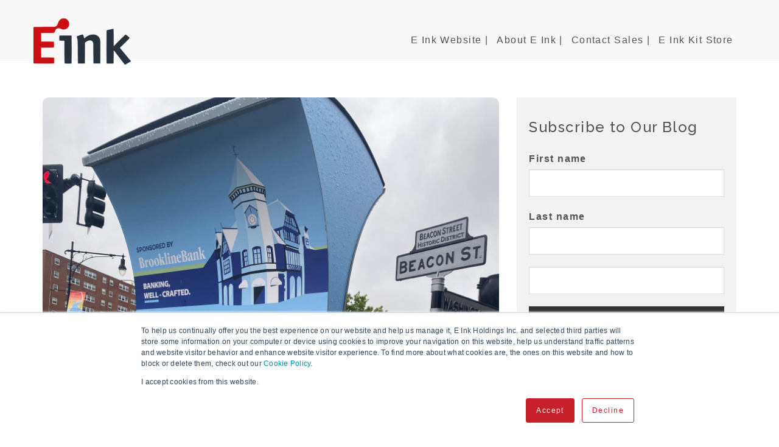

--- FILE ---
content_type: text/html; charset=UTF-8
request_url: https://blog.eink.com/e-ink-in-the-wild-soofa-kiosks
body_size: 11951
content:
<!doctype html><!--[if lt IE 7]> <html class="no-js lt-ie9 lt-ie8 lt-ie7" lang="en" > <![endif]--><!--[if IE 7]>    <html class="no-js lt-ie9 lt-ie8" lang="en" >        <![endif]--><!--[if IE 8]>    <html class="no-js lt-ie9" lang="en" >               <![endif]--><!--[if gt IE 8]><!--><html class="no-js" lang="en"><!--<![endif]--><head>
    <meta charset="utf-8">
    <meta http-equiv="X-UA-Compatible" content="IE=edge,chrome=1">
    <meta name="author" content="Carolyn Tusinski">
    <meta name="description" content="E Ink in the wild with Soofa. Event calendar, public transit information, pedestrian traffic information. Solar powered and easy to install anywhere.">
    <meta name="generator" content="HubSpot">
    <title>E Ink in the Wild - Soofa Kiosks</title>
    <link rel="shortcut icon" href="https://blog.eink.com/hubfs/hubspot-favicon.jpg">
    
<meta name="viewport" content="width=device-width, initial-scale=1">

    
    <meta property="og:description" content="E Ink in the wild with Soofa. Event calendar, public transit information, pedestrian traffic information. Solar powered and easy to install anywhere.">
    <meta property="og:title" content="E Ink in the Wild - Soofa Kiosks">
    <meta name="twitter:description" content="E Ink in the wild with Soofa. Event calendar, public transit information, pedestrian traffic information. Solar powered and easy to install anywhere.">
    <meta name="twitter:title" content="E Ink in the Wild - Soofa Kiosks">

    

    
    <style>
a.cta_button{-moz-box-sizing:content-box !important;-webkit-box-sizing:content-box !important;box-sizing:content-box !important;vertical-align:middle}.hs-breadcrumb-menu{list-style-type:none;margin:0px 0px 0px 0px;padding:0px 0px 0px 0px}.hs-breadcrumb-menu-item{float:left;padding:10px 0px 10px 10px}.hs-breadcrumb-menu-divider:before{content:'›';padding-left:10px}.hs-featured-image-link{border:0}.hs-featured-image{float:right;margin:0 0 20px 20px;max-width:50%}@media (max-width: 568px){.hs-featured-image{float:none;margin:0;width:100%;max-width:100%}}.hs-screen-reader-text{clip:rect(1px, 1px, 1px, 1px);height:1px;overflow:hidden;position:absolute !important;width:1px}
</style>

<link rel="stylesheet" href="/hs/hsstatic/BlogSocialSharingSupport/static-1.258/bundles/project.css">
<link rel="stylesheet" href="/hs/hsstatic/AsyncSupport/static-1.501/sass/comments_listing_asset.css">
<link rel="stylesheet" href="/hs/hsstatic/AsyncSupport/static-1.501/sass/rss_post_listing.css">

  <style>

.hubdew-footer-logo.default .Foot_upload {
    display: none;
}
.hubdew-footer-logo.Customlogo .default_footlogo{ display: none; }
.hubdew-footer .hubdew-footer-social-icons svg {
    width: 25px;
    height: 100%;
    
}
.hubdew-footer-social-icons a:first-child svg {
    width: 12px;
}
 </style>


<link rel="stylesheet" href="https://blog.eink.com/hubfs/hub_generated/module_assets/1/29874965952/1742192563176/module_Return_to_Top_Arrow.min.css">
    

    


<link rel="amphtml" href="https://blog.eink.com/e-ink-in-the-wild-soofa-kiosks?hs_amp=true">

<meta property="og:image" content="https://blog.eink.com/hubfs/soofa_brookline2-1.jpg">
<meta property="og:image:width" content="3024">
<meta property="og:image:height" content="4032">

<meta name="twitter:image" content="https://blog.eink.com/hubfs/soofa_brookline2-1.jpg">


<meta property="og:url" content="https://blog.eink.com/e-ink-in-the-wild-soofa-kiosks">
<meta name="twitter:card" content="summary_large_image">

<link rel="canonical" href="https://blog.eink.com/e-ink-in-the-wild-soofa-kiosks">

<meta property="og:type" content="article">
<link rel="alternate" type="application/rss+xml" href="https://blog.eink.com/rss.xml">
<meta name="twitter:domain" content="blog.eink.com">
<script src="//platform.linkedin.com/in.js" type="text/javascript">
    lang: en_US
</script>

<meta http-equiv="content-language" content="en">
<link rel="stylesheet" href="//7052064.fs1.hubspotusercontent-na1.net/hubfs/7052064/hub_generated/template_assets/DEFAULT_ASSET/1767723259071/template_layout.min.css">


<link rel="stylesheet" href="https://blog.eink.com/hubfs/hub_generated/template_assets/1/29874358430/1742156014444/template_style.min.css">
<link rel="stylesheet" href="https://blog.eink.com/hubfs/hub_generated/template_assets/1/5759856163/1742156013981/template_EInk_May2018-style.min.css">


    <meta name="viewport" content="width=device-width, initial-scale=1.0">
<link rel="stylesheet" href="https://cdnjs.cloudflare.com/ajax/libs/font-awesome/5.8.2/css/all.css">
    

</head>
<body class="   hs-content-id-49061614499 hs-blog-post hs-blog-id-5760455767" style="  ">
    <div class="header-container-wrapper">
    <div class="header-container container-fluid">

<div class="row-fluid-wrapper row-depth-1 row-number-1 ">
<div class="row-fluid ">
<div class="span12 widget-span widget-type-global_group " style="" data-widget-type="global_group" data-x="0" data-w="12">
<div class="" data-global-widget-path="generated_global_groups/34761593969.html"><div class="row-fluid-wrapper row-depth-1 row-number-1 ">
<div class="row-fluid ">
<div class="custom_header">
<div class="span12 widget-span widget-type-cell page-center" style="" data-widget-type="cell" data-x="0" data-w="12">

<div class="row-fluid-wrapper row-depth-1 row-number-2 ">
<div class="row-fluid ">
<div class="span4 widget-span widget-type-custom_widget custom_logo" style="" data-widget-type="custom_widget" data-x="0" data-w="4">
<div id="hs_cos_wrapper_module_151811932754921" class="hs_cos_wrapper hs_cos_wrapper_widget hs_cos_wrapper_type_module widget-type-logo" style="" data-hs-cos-general-type="widget" data-hs-cos-type="module">
  






















  
  <span id="hs_cos_wrapper_module_151811932754921_hs_logo_widget" class="hs_cos_wrapper hs_cos_wrapper_widget hs_cos_wrapper_type_logo" style="" data-hs-cos-general-type="widget" data-hs-cos-type="logo"><a href="//insights.eink.com?hsLang=en" id="hs-link-module_151811932754921_hs_logo_widget" style="border-width:0px;border:0px;"><img src="https://blog.eink.com/hs-fs/hubfs/EInk_May2018/Images/eink_logo.png?width=160&amp;height=76&amp;name=eink_logo.png" class="hs-image-widget " height="76" style="height: auto;width:160px;border-width:0px;border:0px;" width="160" alt="eink_logo" title="eink_logo" srcset="https://blog.eink.com/hs-fs/hubfs/EInk_May2018/Images/eink_logo.png?width=80&amp;height=38&amp;name=eink_logo.png 80w, https://blog.eink.com/hs-fs/hubfs/EInk_May2018/Images/eink_logo.png?width=160&amp;height=76&amp;name=eink_logo.png 160w, https://blog.eink.com/hs-fs/hubfs/EInk_May2018/Images/eink_logo.png?width=240&amp;height=114&amp;name=eink_logo.png 240w, https://blog.eink.com/hs-fs/hubfs/EInk_May2018/Images/eink_logo.png?width=320&amp;height=152&amp;name=eink_logo.png 320w, https://blog.eink.com/hs-fs/hubfs/EInk_May2018/Images/eink_logo.png?width=400&amp;height=190&amp;name=eink_logo.png 400w, https://blog.eink.com/hs-fs/hubfs/EInk_May2018/Images/eink_logo.png?width=480&amp;height=228&amp;name=eink_logo.png 480w" sizes="(max-width: 160px) 100vw, 160px"></a></span>
</div>

</div><!--end widget-span -->
<div class="span8 widget-span widget-type-custom_widget custom-menu-primary" style="" data-widget-type="custom_widget" data-x="4" data-w="8">
<div id="hs_cos_wrapper_module_151811933987828" class="hs_cos_wrapper hs_cos_wrapper_widget hs_cos_wrapper_type_module widget-type-menu" style="" data-hs-cos-general-type="widget" data-hs-cos-type="module">
<span id="hs_cos_wrapper_module_151811933987828_" class="hs_cos_wrapper hs_cos_wrapper_widget hs_cos_wrapper_type_menu" style="" data-hs-cos-general-type="widget" data-hs-cos-type="menu"><div id="hs_menu_wrapper_module_151811933987828_" class="hs-menu-wrapper active-branch flyouts hs-menu-flow-horizontal" role="navigation" data-sitemap-name="default" data-menu-id="17684858431" aria-label="Navigation Menu">
 <ul role="menu">
  <li class="hs-menu-item hs-menu-depth-1" role="none"><a href="https://www.eink.com" role="menuitem">E Ink Website |</a></li>
  <li class="hs-menu-item hs-menu-depth-1" role="none"><a href="https://www.eink.com/about-us.html" role="menuitem">About E Ink |</a></li>
  <li class="hs-menu-item hs-menu-depth-1" role="none"><a href="https://www.eink.com/contact_sales.html" role="menuitem">Contact Sales |</a></li>
  <li class="hs-menu-item hs-menu-depth-1" role="none"><a href="https://shopkits.eink.com/" role="menuitem">E Ink Kit Store</a></li>
 </ul>
</div></span></div>

</div><!--end widget-span -->
</div><!--end row-->
</div><!--end row-wrapper -->

</div><!--end widget-span -->
  </div>
</div><!--end row-->
</div><!--end row-wrapper -->
</div>
</div><!--end widget-span -->
</div><!--end row-->
</div><!--end row-wrapper -->

    </div><!--end header -->
</div><!--end header wrapper -->

<div class="body-container-wrapper">
    <div class="body-container container-fluid">

<div class="row-fluid-wrapper row-depth-1 row-number-1 ">
<div class="row-fluid ">
<div class="span12 widget-span widget-type-cell blog-banner" style="" data-widget-type="cell" data-x="0" data-w="12">

<div class="row-fluid-wrapper row-depth-1 row-number-2 ">
<div class="row-fluid ">
<div id="" class="span12 widget-span widget-type-cell container" style="" data-widget-type="cell" data-x="0" data-w="12">

<div class="row-fluid-wrapper row-depth-1 row-number-3 ">
<div class="row-fluid ">
<div class="span12 widget-span widget-type-custom_widget " style="" data-widget-type="custom_widget" data-x="0" data-w="12">
<div id="hs_cos_wrapper_module_1567669603260207" class="hs_cos_wrapper hs_cos_wrapper_widget hs_cos_wrapper_type_module" style="" data-hs-cos-general-type="widget" data-hs-cos-type="module"><div class="blog--banner-content text-center ">
  
  <h2>E Ink Extras</h2>
  
  <p>E Ink. We Make Surfaces Smarter.</p>
</div></div>

</div><!--end widget-span -->
</div><!--end row-->
</div><!--end row-wrapper -->

</div><!--end widget-span -->
</div><!--end row-->
</div><!--end row-wrapper -->

</div><!--end widget-span -->
</div><!--end row-->
</div><!--end row-wrapper -->

<div class="row-fluid-wrapper row-depth-1 row-number-4 ">
<div class="row-fluid ">
<div class="span12 widget-span widget-type-cell clear-blog-listing" style="" data-widget-type="cell" data-x="0" data-w="12">

<div class="row-fluid-wrapper row-depth-1 row-number-5 ">
<div class="row-fluid ">
<div class="span12 widget-span widget-type-cell container" style="" data-widget-type="cell" data-x="0" data-w="12">

<div class="row-fluid-wrapper row-depth-1 row-number-6 ">
<div class="row-fluid ">
<div class="span8 widget-span widget-type-cell " style="" data-widget-type="cell" data-x="0" data-w="8">

<div class="row-fluid-wrapper row-depth-1 row-number-7 ">
<div class="row-fluid ">
<div class="span12 widget-span widget-type-custom_widget " style="" data-widget-type="custom_widget" data-x="0" data-w="12">
<div id="hs_cos_wrapper_module_151456960811572" class="hs_cos_wrapper hs_cos_wrapper_widget hs_cos_wrapper_type_module widget-type-blog_content" style="" data-hs-cos-general-type="widget" data-hs-cos-type="module">
    <div class="blog-section blog-detail--clear">
<div class="blog-post-wrapper cell-wrapper">
<div class="blog-section">
<div class="blog-post-wrapper cell-wrapper">
<div class="section post-header">
<div class="blog_featured_img blog_detail">
<div class="hs-featured-image-wrapper">
<a href="https://blog.eink.com/e-ink-in-the-wild-soofa-kiosks" title="" class="hs-featured-image-link">
<img src="https://blog.eink.com/hubfs/soofa_brookline2-1.jpg" class="hs-featured-image" alt="">
</a>
</div>
</div>
<h1><span id="hs_cos_wrapper_name" class="hs_cos_wrapper hs_cos_wrapper_meta_field hs_cos_wrapper_type_text" style="" data-hs-cos-general-type="meta_field" data-hs-cos-type="text">E Ink in the Wild - Soofa Kiosks</span></h1>
<div id="hubspot-author_data" class="hubspot-editable" data-hubspot-form-id="author_data" data-hubspot-name="Blog Author">
<div class="posted-by--blog">
<span class="hs-author-label">Posted by </span>
<a class="author-link" href="https://blog.eink.com/author/carolyn-tusinski">Carolyn Tusinski</a> on 2021-06-21
</div>
</div>
</div>
<div class="section post-body">
<span id="hs_cos_wrapper_post_body" class="hs_cos_wrapper hs_cos_wrapper_meta_field hs_cos_wrapper_type_rich_text" style="" data-hs-cos-general-type="meta_field" data-hs-cos-type="rich_text"><p>Where can we find E Ink technology? Turns out, it’s all over the place.</p>
<!--more--><p>&nbsp;</p>
<p style="text-align: center;"><img src="https://blog.eink.com/hs-fs/hubfs/SoofaAllston.jpg?width=300&amp;name=SoofaAllston.jpg" alt="SoofaAllston" width="300" loading="lazy" style="width: 300px; margin-left: auto; margin-right: auto; display: block;" srcset="https://blog.eink.com/hs-fs/hubfs/SoofaAllston.jpg?width=150&amp;name=SoofaAllston.jpg 150w, https://blog.eink.com/hs-fs/hubfs/SoofaAllston.jpg?width=300&amp;name=SoofaAllston.jpg 300w, https://blog.eink.com/hs-fs/hubfs/SoofaAllston.jpg?width=450&amp;name=SoofaAllston.jpg 450w, https://blog.eink.com/hs-fs/hubfs/SoofaAllston.jpg?width=600&amp;name=SoofaAllston.jpg 600w, https://blog.eink.com/hs-fs/hubfs/SoofaAllston.jpg?width=750&amp;name=SoofaAllston.jpg 750w, https://blog.eink.com/hs-fs/hubfs/SoofaAllston.jpg?width=900&amp;name=SoofaAllston.jpg 900w" sizes="(max-width: 300px) 100vw, 300px"><em>Soofa, Allston, MA.&nbsp; Image credit: Racepoint Global</em></p>
<p style="text-align: center;">&nbsp;</p>
<p>This edition of E Ink spotting brings us to Massachusetts to the home of <span style="color: #674ea7;"><a href="https://soofadigital.com/" style="font-weight: bold; color: #674ea7;">Soofa</a></span> in Cambridge, MA. This local company develops and manufactures information kiosks for installation just about anywhere. These kiosks are not just attractive and display local information – they can gather intel too!</p>
<p>&nbsp;</p>
<p style="text-align: center;"><img src="https://blog.eink.com/hs-fs/hubfs/Soofa-Fenway-1.jpg?width=300&amp;name=Soofa-Fenway-1.jpg" alt="Soofa-Fenway-1" width="300" loading="lazy" style="width: 300px; margin-left: auto; margin-right: auto; display: block;" srcset="https://blog.eink.com/hs-fs/hubfs/Soofa-Fenway-1.jpg?width=150&amp;name=Soofa-Fenway-1.jpg 150w, https://blog.eink.com/hs-fs/hubfs/Soofa-Fenway-1.jpg?width=300&amp;name=Soofa-Fenway-1.jpg 300w, https://blog.eink.com/hs-fs/hubfs/Soofa-Fenway-1.jpg?width=450&amp;name=Soofa-Fenway-1.jpg 450w, https://blog.eink.com/hs-fs/hubfs/Soofa-Fenway-1.jpg?width=600&amp;name=Soofa-Fenway-1.jpg 600w, https://blog.eink.com/hs-fs/hubfs/Soofa-Fenway-1.jpg?width=750&amp;name=Soofa-Fenway-1.jpg 750w, https://blog.eink.com/hs-fs/hubfs/Soofa-Fenway-1.jpg?width=900&amp;name=Soofa-Fenway-1.jpg 900w" sizes="(max-width: 300px) 100vw, 300px"><em>Soofa at Fenway, Boston, MA.&nbsp; Image credit: Racepoint Global</em></p>
<p style="text-align: center;">&nbsp;</p>
<p>Soofa kiosks can deliver information in real time – transit, event calendars, news – you name it. The kiosks are powered by the sun – how’s that for environmentally friendly? Soofa can customize messages and boost wayfinding.</p>
<p>&nbsp;</p>
<p style="text-align: center;"><img src="https://blog.eink.com/hs-fs/hubfs/soofa_brookline2-1.jpg?width=300&amp;name=soofa_brookline2-1.jpg" alt="soofa_brookline2-1" width="300" loading="lazy" style="width: 300px; margin-left: auto; margin-right: auto; display: block;" srcset="https://blog.eink.com/hs-fs/hubfs/soofa_brookline2-1.jpg?width=150&amp;name=soofa_brookline2-1.jpg 150w, https://blog.eink.com/hs-fs/hubfs/soofa_brookline2-1.jpg?width=300&amp;name=soofa_brookline2-1.jpg 300w, https://blog.eink.com/hs-fs/hubfs/soofa_brookline2-1.jpg?width=450&amp;name=soofa_brookline2-1.jpg 450w, https://blog.eink.com/hs-fs/hubfs/soofa_brookline2-1.jpg?width=600&amp;name=soofa_brookline2-1.jpg 600w, https://blog.eink.com/hs-fs/hubfs/soofa_brookline2-1.jpg?width=750&amp;name=soofa_brookline2-1.jpg 750w, https://blog.eink.com/hs-fs/hubfs/soofa_brookline2-1.jpg?width=900&amp;name=soofa_brookline2-1.jpg 900w" sizes="(max-width: 300px) 100vw, 300px"><em>Soofa in Brookline, MA.&nbsp; Image credit: Racepoint Global</em></p>
<p style="text-align: center;">&nbsp;</p>
<p>Know what’s really cool? Soofa kiosks knows who’s passing by – and will report traffic trends! No personal information accumulated – just how many people came by and when. Great info to understand pedestrian traffic trends. <a href="https://soofadigital.com/blog/pedestrian-trend-tracker?__hstc=113017563.dc7d45879193dc93e1d84efc0abdef90.1624046741912.1624046741912.1624046741912.1&amp;__hssc=113017563.4.1624046741912&amp;__hsfp=2730312709" style="font-weight: bold;"><span style="color: #351c75;">Check out this feature</span>!</a></p>
<p>Soofa and E Ink – in the wild!</p>
<p>Visit the <span style="color: #674ea7;"><a href="https://www.eink.com/application.html" style="font-weight: bold; color: #674ea7;">E Ink application page</a></span>.&nbsp; Spot E Ink in the wild?&nbsp; Let us know - visit our social channels.</p></span>
</div>
<p id="hubspot-topic_data"> Topics:
<a class="topic-link" href="https://blog.eink.com/tag/digital-paper">Digital Paper</a>,
<a class="topic-link" href="https://blog.eink.com/tag/transportation">Transportation</a>,
<a class="topic-link" href="https://blog.eink.com/tag/public-information-board">Public Information Board</a>,
<a class="topic-link" href="https://blog.eink.com/tag/digital-signage">Digital Signage</a>,
<a class="topic-link" href="https://blog.eink.com/tag/sustainability">Sustainability</a>,
<a class="topic-link" href="https://blog.eink.com/tag/smart-cities">Smart Cities</a>,
<a class="topic-link" href="https://blog.eink.com/tag/electronic-ink-technology">Electronic Ink Technology</a>,
<a class="topic-link" href="https://blog.eink.com/tag/community-events">Community Events</a>,
<a class="topic-link" href="https://blog.eink.com/tag/about-e-ink">About E Ink</a>,
<a class="topic-link" href="https://blog.eink.com/tag/iot">IoT</a>,
<a class="topic-link" href="https://blog.eink.com/tag/internet-of-things">internet of things</a>
</p>
<span id="hs_cos_wrapper_blog_social_sharing" class="hs_cos_wrapper hs_cos_wrapper_widget hs_cos_wrapper_type_blog_social_sharing" style="" data-hs-cos-general-type="widget" data-hs-cos-type="blog_social_sharing">
<div class="hs-blog-social-share">
<ul class="hs-blog-social-share-list">
<li class="hs-blog-social-share-item hs-blog-social-share-item-twitter">
<!-- Twitter social share -->
<a href="https://twitter.com/share" class="twitter-share-button" data-lang="en" data-url="https://blog.eink.com/e-ink-in-the-wild-soofa-kiosks" data-size="medium" data-text="E Ink in the Wild - Soofa Kiosks">Tweet</a>
</li>
<li class="hs-blog-social-share-item hs-blog-social-share-item-linkedin">
<!-- LinkedIn social share -->
<script type="IN/Share" data-url="https://blog.eink.com/e-ink-in-the-wild-soofa-kiosks" data-showzero="true" data-counter="right"></script>
</li>
<li class="hs-blog-social-share-item hs-blog-social-share-item-facebook">
<!-- Facebook share -->
<div class="fb-share-button" data-href="https://blog.eink.com/e-ink-in-the-wild-soofa-kiosks" data-layout="button_count"></div>
</li>
</ul>
</div>
</span>
</div>
</div>
</div>
</div>
</div>

</div><!--end widget-span -->
</div><!--end row-->
</div><!--end row-wrapper -->

<div class="row-fluid-wrapper row-depth-1 row-number-8 ">
<div class="row-fluid ">
<div class="span12 widget-span widget-type-cell " style="" data-widget-type="cell" data-x="0" data-w="12">

<div class="row-fluid-wrapper row-depth-2 row-number-1 ">
<div class="row-fluid ">
<div class="span12 widget-span widget-type-custom_widget comment-heading" style="" data-widget-type="custom_widget" data-x="0" data-w="12">
<div id="hs_cos_wrapper_module_1567748041320211" class="hs_cos_wrapper hs_cos_wrapper_widget hs_cos_wrapper_type_module" style="" data-hs-cos-general-type="widget" data-hs-cos-type="module"><div class=" text-center ">
  
  <h2>Leave Comment</h2>
  
  <p></p>
</div></div>

</div><!--end widget-span -->
</div><!--end row-->
</div><!--end row-wrapper -->

<div class="row-fluid-wrapper row-depth-2 row-number-2 ">
<div class="row-fluid ">
<div class="span12 widget-span widget-type-custom_widget blog--comment" style="" data-widget-type="custom_widget" data-x="0" data-w="12">
<div id="hs_cos_wrapper_module_151456961241174" class="hs_cos_wrapper hs_cos_wrapper_widget hs_cos_wrapper_type_module widget-type-blog_comments" style="" data-hs-cos-general-type="widget" data-hs-cos-type="module"><span id="hs_cos_wrapper_module_151456961241174_blog_comments" class="hs_cos_wrapper hs_cos_wrapper_widget hs_cos_wrapper_type_blog_comments" style="" data-hs-cos-general-type="widget" data-hs-cos-type="blog_comments">
<div class="section post-footer">
    <div id="comments-listing" class="new-comments"></div>
    
      <div id="hs_form_target_7e5a81af-8323-4591-a3e5-e40403304658"></div>
      
      
      
      
    
</div>

</span></div>

</div><!--end widget-span -->
</div><!--end row-->
</div><!--end row-wrapper -->

</div><!--end widget-span -->
</div><!--end row-->
</div><!--end row-wrapper -->

</div><!--end widget-span -->
<div class="span4 widget-span widget-type-cell clear--sidebar" style="" data-widget-type="cell" data-x="8" data-w="4">

<div class="row-fluid-wrapper row-depth-1 row-number-1 ">
<div class="row-fluid ">
<div class="span12 widget-span widget-type-custom_widget clear-subscribe-form" style="" data-widget-type="custom_widget" data-x="0" data-w="12">
<div id="hs_cos_wrapper_module_151456961963776" class="hs_cos_wrapper hs_cos_wrapper_widget hs_cos_wrapper_type_module widget-type-blog_subscribe" style="" data-hs-cos-general-type="widget" data-hs-cos-type="module">


<span id="hs_cos_wrapper_module_151456961963776_blog_subscribe" class="hs_cos_wrapper hs_cos_wrapper_widget hs_cos_wrapper_type_blog_subscribe" style="" data-hs-cos-general-type="widget" data-hs-cos-type="blog_subscribe"><h3 id="hs_cos_wrapper_module_151456961963776_blog_subscribe_title" class="hs_cos_wrapper form-title" data-hs-cos-general-type="widget_field" data-hs-cos-type="text">Subscribe to Our Blog</h3>

<div id="hs_form_target_module_151456961963776_blog_subscribe_5530"></div>



</span></div>

</div><!--end widget-span -->
</div><!--end row-->
</div><!--end row-wrapper -->

<div class="row-fluid-wrapper row-depth-1 row-number-2 ">
<div class="row-fluid ">
<div class="span12 widget-span widget-type-custom_widget clear--sidebar-posts" style="" data-widget-type="custom_widget" data-x="0" data-w="12">
<div id="hs_cos_wrapper_module_1574760729397134" class="hs_cos_wrapper hs_cos_wrapper_widget hs_cos_wrapper_type_module widget-type-rss_listing" style="" data-hs-cos-general-type="widget" data-hs-cos-type="module">
    
    




<span id="hs_cos_wrapper_module_1574760729397134_" class="hs_cos_wrapper hs_cos_wrapper_widget hs_cos_wrapper_type_rss_listing" style="" data-hs-cos-general-type="widget" data-hs-cos-type="rss_listing">
<h3>Most Popular</h3>


    <div class="hs-rss-module feedreader_box hs-hash-2138583096"></div>

</span></div>

</div><!--end widget-span -->
</div><!--end row-->
</div><!--end row-wrapper -->

<div class="row-fluid-wrapper row-depth-1 row-number-3 ">
<div class="row-fluid ">
<div class="span12 widget-span widget-type-custom_widget clear--sidebar-posts clear--post-topic" style="" data-widget-type="custom_widget" data-x="0" data-w="12">
<div id="hs_cos_wrapper_module_156768118393552" class="hs_cos_wrapper hs_cos_wrapper_widget hs_cos_wrapper_type_module widget-type-post_filter" style="" data-hs-cos-general-type="widget" data-hs-cos-type="module">


  



  




<span id="hs_cos_wrapper_module_156768118393552_" class="hs_cos_wrapper hs_cos_wrapper_widget hs_cos_wrapper_type_post_filter" style="" data-hs-cos-general-type="widget" data-hs-cos-type="post_filter"><div class="block">
  <h3>Post By Topic</h3>
  <div class="widget-module">
    <ul>
      
        <li>
          <a href="https://blog.eink.com/tag/digital-paper">Digital Paper <span class="filter-link-count" dir="ltr">(172)</span></a>
        </li>
      
        <li>
          <a href="https://blog.eink.com/tag/electronic-ink-technology">Electronic Ink Technology <span class="filter-link-count" dir="ltr">(169)</span></a>
        </li>
      
        <li>
          <a href="https://blog.eink.com/tag/about-e-ink">About E Ink <span class="filter-link-count" dir="ltr">(143)</span></a>
        </li>
      
        <li>
          <a href="https://blog.eink.com/tag/internet-of-things">internet of things <span class="filter-link-count" dir="ltr">(121)</span></a>
        </li>
      
        <li>
          <a href="https://blog.eink.com/tag/iot">IoT <span class="filter-link-count" dir="ltr">(120)</span></a>
        </li>
      
        <li style="display:none;">
          <a href="https://blog.eink.com/tag/epaper">ePaper <span class="filter-link-count" dir="ltr">(116)</span></a>
        </li>
      
        <li style="display:none;">
          <a href="https://blog.eink.com/tag/digital-signage">Digital Signage <span class="filter-link-count" dir="ltr">(114)</span></a>
        </li>
      
        <li style="display:none;">
          <a href="https://blog.eink.com/tag/sustainability">Sustainability <span class="filter-link-count" dir="ltr">(112)</span></a>
        </li>
      
        <li style="display:none;">
          <a href="https://blog.eink.com/tag/consumer-devices">Consumer Devices <span class="filter-link-count" dir="ltr">(104)</span></a>
        </li>
      
        <li style="display:none;">
          <a href="https://blog.eink.com/tag/ereaders">eReaders <span class="filter-link-count" dir="ltr">(59)</span></a>
        </li>
      
        <li style="display:none;">
          <a href="https://blog.eink.com/tag/enote">eNote <span class="filter-link-count" dir="ltr">(57)</span></a>
        </li>
      
        <li style="display:none;">
          <a href="https://blog.eink.com/tag/smart-cities">Smart Cities <span class="filter-link-count" dir="ltr">(56)</span></a>
        </li>
      
        <li style="display:none;">
          <a href="https://blog.eink.com/tag/e-ink-color">E Ink Color <span class="filter-link-count" dir="ltr">(55)</span></a>
        </li>
      
        <li style="display:none;">
          <a href="https://blog.eink.com/tag/transportation">Transportation <span class="filter-link-count" dir="ltr">(40)</span></a>
        </li>
      
        <li style="display:none;">
          <a href="https://blog.eink.com/tag/smart-retail">Smart Retail <span class="filter-link-count" dir="ltr">(35)</span></a>
        </li>
      
        <li style="display:none;">
          <a href="https://blog.eink.com/tag/hospitals-healthcare">Hospitals &amp; Healthcare <span class="filter-link-count" dir="ltr">(33)</span></a>
        </li>
      
        <li style="display:none;">
          <a href="https://blog.eink.com/tag/e-ink-history">E Ink History <span class="filter-link-count" dir="ltr">(32)</span></a>
        </li>
      
        <li style="display:none;">
          <a href="https://blog.eink.com/tag/esg">ESG <span class="filter-link-count" dir="ltr">(30)</span></a>
        </li>
      
        <li style="display:none;">
          <a href="https://blog.eink.com/tag/esl">ESL <span class="filter-link-count" dir="ltr">(28)</span></a>
        </li>
      
        <li style="display:none;">
          <a href="https://blog.eink.com/tag/public-information-board">Public Information Board <span class="filter-link-count" dir="ltr">(27)</span></a>
        </li>
      
        <li style="display:none;">
          <a href="https://blog.eink.com/tag/education">Education <span class="filter-link-count" dir="ltr">(26)</span></a>
        </li>
      
        <li style="display:none;">
          <a href="https://blog.eink.com/tag/smart-office">Smart Office <span class="filter-link-count" dir="ltr">(25)</span></a>
        </li>
      
        <li style="display:none;">
          <a href="https://blog.eink.com/tag/writing-with-digital-paper">Writing with Digital Paper <span class="filter-link-count" dir="ltr">(22)</span></a>
        </li>
      
        <li style="display:none;">
          <a href="https://blog.eink.com/tag/dooh">DOOH <span class="filter-link-count" dir="ltr">(18)</span></a>
        </li>
      
        <li style="display:none;">
          <a href="https://blog.eink.com/tag/tradeshows">Tradeshows <span class="filter-link-count" dir="ltr">(17)</span></a>
        </li>
      
        <li style="display:none;">
          <a href="https://blog.eink.com/tag/bmw">BMW <span class="filter-link-count" dir="ltr">(16)</span></a>
        </li>
      
        <li style="display:none;">
          <a href="https://blog.eink.com/tag/touch-taiwan">Touch Taiwan <span class="filter-link-count" dir="ltr">(16)</span></a>
        </li>
      
        <li style="display:none;">
          <a href="https://blog.eink.com/tag/remarkable">reMarkable <span class="filter-link-count" dir="ltr">(15)</span></a>
        </li>
      
        <li style="display:none;">
          <a href="https://blog.eink.com/tag/blue-light">Blue Light <span class="filter-link-count" dir="ltr">(14)</span></a>
        </li>
      
        <li style="display:none;">
          <a href="https://blog.eink.com/tag/inker">Inker <span class="filter-link-count" dir="ltr">(14)</span></a>
        </li>
      
        <li style="display:none;">
          <a href="https://blog.eink.com/tag/smart-education">Smart Education <span class="filter-link-count" dir="ltr">(13)</span></a>
        </li>
      
        <li style="display:none;">
          <a href="https://blog.eink.com/tag/wearables">Wearables <span class="filter-link-count" dir="ltr">(12)</span></a>
        </li>
      
        <li style="display:none;">
          <a href="https://blog.eink.com/tag/healthy-screen-time">Healthy Screen Time <span class="filter-link-count" dir="ltr">(11)</span></a>
        </li>
      
        <li style="display:none;">
          <a href="https://blog.eink.com/tag/prism-3">Prism 3 <span class="filter-link-count" dir="ltr">(10)</span></a>
        </li>
      
        <li style="display:none;">
          <a href="https://blog.eink.com/tag/display-week">Display Week <span class="filter-link-count" dir="ltr">(9)</span></a>
        </li>
      
        <li style="display:none;">
          <a href="https://blog.eink.com/tag/smart-logistics">Smart Logistics <span class="filter-link-count" dir="ltr">(9)</span></a>
        </li>
      
        <li style="display:none;">
          <a href="https://blog.eink.com/tag/ces">CES <span class="filter-link-count" dir="ltr">(8)</span></a>
        </li>
      
        <li style="display:none;">
          <a href="https://blog.eink.com/tag/net-zero-carbon-emissions">Net Zero Carbon Emissions <span class="filter-link-count" dir="ltr">(8)</span></a>
        </li>
      
        <li style="display:none;">
          <a href="https://blog.eink.com/tag/segmented">Segmented <span class="filter-link-count" dir="ltr">(8)</span></a>
        </li>
      
        <li style="display:none;">
          <a href="https://blog.eink.com/tag/sony-digital-paper">Sony Digital Paper <span class="filter-link-count" dir="ltr">(8)</span></a>
        </li>
      
        <li style="display:none;">
          <a href="https://blog.eink.com/tag/visionect">Visionect <span class="filter-link-count" dir="ltr">(8)</span></a>
        </li>
      
        <li style="display:none;">
          <a href="https://blog.eink.com/tag/wellness">Wellness <span class="filter-link-count" dir="ltr">(8)</span></a>
        </li>
      
        <li style="display:none;">
          <a href="https://blog.eink.com/tag/community-events">Community Events <span class="filter-link-count" dir="ltr">(7)</span></a>
        </li>
      
        <li style="display:none;">
          <a href="https://blog.eink.com/tag/kaleido">Kaleido <span class="filter-link-count" dir="ltr">(6)</span></a>
        </li>
      
        <li style="display:none;">
          <a href="https://blog.eink.com/tag/manufacturing">Manufacturing <span class="filter-link-count" dir="ltr">(6)</span></a>
        </li>
      
        <li style="display:none;">
          <a href="https://blog.eink.com/tag/spectra">Spectra <span class="filter-link-count" dir="ltr">(6)</span></a>
        </li>
      
        <li style="display:none;">
          <a href="https://blog.eink.com/tag/fossil-watch">Fossil Watch <span class="filter-link-count" dir="ltr">(5)</span></a>
        </li>
      
        <li style="display:none;">
          <a href="https://blog.eink.com/tag/gallery">Gallery <span class="filter-link-count" dir="ltr">(5)</span></a>
        </li>
      
        <li style="display:none;">
          <a href="https://blog.eink.com/tag/ungc">UNGC <span class="filter-link-count" dir="ltr">(4)</span></a>
        </li>
      
        <li style="display:none;">
          <a href="https://blog.eink.com/tag/dark-sky">Dark Sky <span class="filter-link-count" dir="ltr">(3)</span></a>
        </li>
      
        <li style="display:none;">
          <a href="https://blog.eink.com/tag/development-kits">Development Kits <span class="filter-link-count" dir="ltr">(3)</span></a>
        </li>
      
        <li style="display:none;">
          <a href="https://blog.eink.com/tag/digital-picture-frame">Digital Picture Frame <span class="filter-link-count" dir="ltr">(3)</span></a>
        </li>
      
        <li style="display:none;">
          <a href="https://blog.eink.com/tag/how-to">How To <span class="filter-link-count" dir="ltr">(3)</span></a>
        </li>
      
        <li style="display:none;">
          <a href="https://blog.eink.com/tag/webinar">Webinar <span class="filter-link-count" dir="ltr">(3)</span></a>
        </li>
      
        <li style="display:none;">
          <a href="https://blog.eink.com/tag/amazon-scribe">Amazon Scribe <span class="filter-link-count" dir="ltr">(2)</span></a>
        </li>
      
        <li style="display:none;">
          <a href="https://blog.eink.com/tag/smart-clothing">Smart Clothing <span class="filter-link-count" dir="ltr">(2)</span></a>
        </li>
      
        <li style="display:none;">
          <a href="https://blog.eink.com/tag/artificial-intelligence">artificial intelligence <span class="filter-link-count" dir="ltr">(2)</span></a>
        </li>
      
        <li style="display:none;">
          <a href="https://blog.eink.com/tag/extreme-temperatures">extreme temperatures <span class="filter-link-count" dir="ltr">(2)</span></a>
        </li>
      
        <li style="display:none;">
          <a href="https://blog.eink.com/tag/ai">AI <span class="filter-link-count" dir="ltr">(1)</span></a>
        </li>
      
        <li style="display:none;">
          <a href="https://blog.eink.com/tag/awards">Awards <span class="filter-link-count" dir="ltr">(1)</span></a>
        </li>
      
        <li style="display:none;">
          <a href="https://blog.eink.com/tag/connectpoint">Connectpoint <span class="filter-link-count" dir="ltr">(1)</span></a>
        </li>
      
        <li style="display:none;">
          <a href="https://blog.eink.com/tag/digital-ink-consortium">Digital Ink Consortium <span class="filter-link-count" dir="ltr">(1)</span></a>
        </li>
      
        <li style="display:none;">
          <a href="https://blog.eink.com/tag/nrf">NRF <span class="filter-link-count" dir="ltr">(1)</span></a>
        </li>
      
        <li style="display:none;">
          <a href="https://blog.eink.com/tag/papercast">Papercast <span class="filter-link-count" dir="ltr">(1)</span></a>
        </li>
      
        <li style="display:none;">
          <a href="https://blog.eink.com/tag/smart-museums">Smart Museums <span class="filter-link-count" dir="ltr">(1)</span></a>
        </li>
      
        <li style="display:none;">
          <a href="https://blog.eink.com/tag/wayfinding">Wayfinding <span class="filter-link-count" dir="ltr">(1)</span></a>
        </li>
      
        <li style="display:none;">
          <a href="https://blog.eink.com/tag/prism">prism <span class="filter-link-count" dir="ltr">(1)</span></a>
        </li>
      
    </ul>
    
      <a class="filter-expand-link" href="#">See all</a>
    
  </div>
</div>
</span></div>

</div><!--end widget-span -->
</div><!--end row-->
</div><!--end row-wrapper -->

</div><!--end widget-span -->
</div><!--end row-->
</div><!--end row-wrapper -->

</div><!--end widget-span -->
</div><!--end row-->
</div><!--end row-wrapper -->

</div><!--end widget-span -->
</div><!--end row-->
</div><!--end row-wrapper -->

    </div><!--end body -->
</div><!--end body wrapper -->

<div class="footer-container-wrapper">
    <div class="footer-container container-fluid">

<div class="row-fluid-wrapper row-depth-1 row-number-1 ">
<div class="row-fluid ">
<div class="span12 widget-span widget-type-global_group " style="" data-widget-type="global_group" data-x="0" data-w="12">
<div class="" data-global-widget-path="generated_global_groups/29874358421.html"><div class="row-fluid-wrapper row-depth-1 row-number-1 ">
<div class="row-fluid ">
<div class="span12 widget-span widget-type-custom_widget " style="" data-widget-type="custom_widget" data-x="0" data-w="12">
<div id="hs_cos_wrapper_module_1562570407789144" class="hs_cos_wrapper hs_cos_wrapper_widget hs_cos_wrapper_type_module" style="" data-hs-cos-general-type="widget" data-hs-cos-type="module"><div class="hubdew-footer padding_Tb">
    <div class="container">
        <div class="row d-flex justify-content-center hubdew-footer-wrap">
            <div class="hubdew-footer-column ft-about">
                <div class="hubdew-footer-column-wrap">
                    <div class="hubdew-footer-logo   Customlogo">
                        <div class="Foot_upload">
                            <span id="hs_cos_wrapper_module_1562570407789144_" class="hs_cos_wrapper hs_cos_wrapper_widget hs_cos_wrapper_type_logo" style="" data-hs-cos-general-type="widget" data-hs-cos-type="logo"><a href="http://www.eink.com" id="hs-link-module_1562570407789144_" style="border-width:0px;border:0px;"><img src="https://blog.eink.com/hs-fs/hubfs/E%20Ink%20Logo/EinkSignature1%C2%AE-red-email-logo.png?width=100&amp;height=43&amp;name=EinkSignature1%C2%AE-red-email-logo.png" class="hs-image-widget " height="43" style="height: auto;width:100px;border-width:0px;border:0px;" width="100" alt="EinkSignature1®-red-email-logo" title="EinkSignature1®-red-email-logo" srcset="https://blog.eink.com/hs-fs/hubfs/E%20Ink%20Logo/EinkSignature1%C2%AE-red-email-logo.png?width=50&amp;height=22&amp;name=EinkSignature1%C2%AE-red-email-logo.png 50w, https://blog.eink.com/hs-fs/hubfs/E%20Ink%20Logo/EinkSignature1%C2%AE-red-email-logo.png?width=100&amp;height=43&amp;name=EinkSignature1%C2%AE-red-email-logo.png 100w, https://blog.eink.com/hs-fs/hubfs/E%20Ink%20Logo/EinkSignature1%C2%AE-red-email-logo.png?width=150&amp;height=65&amp;name=EinkSignature1%C2%AE-red-email-logo.png 150w, https://blog.eink.com/hs-fs/hubfs/E%20Ink%20Logo/EinkSignature1%C2%AE-red-email-logo.png?width=200&amp;height=86&amp;name=EinkSignature1%C2%AE-red-email-logo.png 200w, https://blog.eink.com/hs-fs/hubfs/E%20Ink%20Logo/EinkSignature1%C2%AE-red-email-logo.png?width=250&amp;height=108&amp;name=EinkSignature1%C2%AE-red-email-logo.png 250w, https://blog.eink.com/hs-fs/hubfs/E%20Ink%20Logo/EinkSignature1%C2%AE-red-email-logo.png?width=300&amp;height=129&amp;name=EinkSignature1%C2%AE-red-email-logo.png 300w" sizes="(max-width: 100px) 100vw, 100px"></a></span>
                        </div>
                        <div class="default_footlogo">
                            <!--?xml version="1.0" encoding="utf-8"?-->
                            <!-- Generator: Adobe Illustrator 21.1.0, SVG Export Plug-In . SVG Version: 6.00 Build 0)  -->
                            <svg version="1.1" id="Layer_1" xmlns="http://www.w3.org/2000/svg" xmlns:xlink="http://www.w3.org/1999/xlink" x="0px" y="0px" viewbox="0 0 188.1 83.3" style="enable-background:new 0 0 188.1 83.3;" xml:space="preserve">
                                <style type="text/css">
                                .st0 {
                                    fill: #FF7A59;
                                }

                                .st1 {
                                    fill: #FFFFFF;
                                }
                                </style>
                                <path class="st0" d="M37.1,83.3c-1.2,0-2.5-0.3-3.6-1L3.6,65C1.4,63.7,0,61.4,0,58.8V24.2c0-2.5,1.4-4.9,3.6-6.2L32.7,1.2
    c2.8-1.6,6.2-1.6,8.9,0L70.7,18c2.2,1.3,3.6,3.6,3.6,6.2v34.6c0,2.5-1.4,4.9-3.6,6.2l-30,17.3C39.6,82.9,38.4,83.3,37.1,83.3z
     M37.1,4.1c-0.8,0-1.7,0.2-2.4,0.6L5.6,21.5c-0.9,0.5-1.5,1.6-1.5,2.6v34.6c0,1.1,0.6,2.1,1.5,2.6l30,17.3c0.9,0.5,2.1,0.5,3,0
    l30-17.3c0.9-0.5,1.5-1.6,1.5-2.6V24.2c0-1.1-0.6-2.1-1.5-2.6L39.5,4.8C38.8,4.3,38,4.1,37.1,4.1z" />
                                <g>
                                    <path class="st0" d="M57.5,26.6v17.1c0,7.2-5.8,13-13,13c-2.6,0-4.9-0.7-7-2c-1.7-1.1-3.1-2.5-4.1-4.2c-1.2-2-1.9-4.3-1.9-6.8V26.6
        h11.4v17.1c0,2.3-0.6,4.6-1.8,6.5c-1.2-0.8-2.2-1.8-3.1-3c0.5-1.1,0.7-2.3,0.7-3.6v-13h-3.2v13c0,1.5,0.4,3,1.1,4.3
        c0.1,0.2,0.3,0.5,0.4,0.7c0.9,1.3,2.1,2.4,3.6,3.1c0.2,0.1,0.3,0.1,0.5,0.2c1,0.4,2.2,0.7,3.3,0.7c4.9,0,8.9-4,8.9-8.9v-13l-3.4,0
        v-4.1L57.5,26.6z" />
                                    <path class="st0" d="M35.5,55.4c-1.8,0.9-3.7,1.3-5.7,1.3c-7.2,0-13-5.8-13-13V26.6h7.5v4.1h-3.4v13c0,4.9,4,8.9,8.9,8.9
        c1,0,1.9-0.2,2.8-0.4C33.4,53.4,34.4,54.5,35.5,55.4z" />
                                </g>
                                <g>
                                    <path class="st1" d="M184,31.6l0,18.8c0,4-3.2,7.2-7.2,7.2c-4,0-7.2-3.2-7.2-7.2l0-18.8h-4.1l0,18.8c0,0.2,0,0.5,0,0.7l0,0
        c-0.4,3.7-3.5,6.5-7.2,6.5c-4,0-7.2-3.2-7.2-7.2l0-18.8h-4.1l0,18.8c0,6.3,5.1,11.3,11.3,11.3c3.8,0,7.2-1.9,9.3-4.8
        c2.1,2.9,5.4,4.8,9.3,4.8c6.3,0,11.3-5.1,11.3-11.3l0-18.8H184z" />
                                    <path class="st1" d="M109,61.7H97.6c-3.2,0-6.2-1.3-8.5-3.5c-2.3-2.3-3.5-5.3-3.5-8.5l0-6.1c0-6.6,5.4-12,12-12l7.3,0V15.2h4.1
        V61.7z M104.9,35.7l-7.3,0c-4.4,0-7.9,3.5-7.9,7.9l0,6.1c0,2.1,0.8,4.1,2.3,5.6s3.5,2.3,5.6,2.3h7.3V35.7z" />
                                    <path class="st1" d="M140.9,44.5c0-7.1-5.8-13-13-13c-7.1,0-13,5.8-13,13l0,2.1h0l0,2.1c0,7.1,5.8,13,13,13
        c5.5,0,10.2-3.5,12.1-8.3h-5c-1.5,2.3-4.1,3.8-7.1,3.8c-4.6,0-8.4-3.7-8.5-8.3h21.4V44.5z M119.5,44.4c0.1-4.6,3.8-8.4,8.5-8.4
        s8.4,3.7,8.5,8.4H119.5z" />
                                </g>
                            </svg>
                        </div>
                    </div>
                    <div class="hubdew-footer-desc"><p><span>E Ink is the originator, pioneer and commercial leader in ePaper technology. The company delivers its advanced display products to the world's most influential brands and manufacturers, enabling them to install extremely durable, low power displays in previously impossible or unimaginable applications and environments.</span></p></div>
                    
                    <div class="hubdew-footer-social-icons">
                        
                        <a href="https://www.facebook.com/E-Ink-101803536579485" target="_blank"><span id="hs_cos_wrapper_module_1562570407789144_" class="hs_cos_wrapper hs_cos_wrapper_widget hs_cos_wrapper_type_icon" style="" data-hs-cos-general-type="widget" data-hs-cos-type="icon"><svg version="1.0" xmlns="http://www.w3.org/2000/svg" viewbox="0 0 264 512" aria-hidden="true"><g id="facebook-f1_layer"><path d="M76.7 512V283H0v-91h76.7v-71.7C76.7 42.4 124.3 0 193.8 0c33.3 0 61.9 2.5 70.2 3.6V85h-48.2c-37.8 0-45.1 18-45.1 44.3V192H256l-11.7 91h-73.6v229" /></g></svg></span></a>
                        
                        <a href="https://www.youtube.com/channel/UCxxxJDE6jb31bit66D5C0XA?view_as=subscriber" target="_blank"><span id="hs_cos_wrapper_module_1562570407789144_" class="hs_cos_wrapper hs_cos_wrapper_widget hs_cos_wrapper_type_icon" style="" data-hs-cos-general-type="widget" data-hs-cos-type="icon"><svg version="1.0" xmlns="http://www.w3.org/2000/svg" viewbox="0 0 576 512" aria-hidden="true"><g id="youtube2_layer"><path d="M549.655 124.083c-6.281-23.65-24.787-42.276-48.284-48.597C458.781 64 288 64 288 64S117.22 64 74.629 75.486c-23.497 6.322-42.003 24.947-48.284 48.597-11.412 42.867-11.412 132.305-11.412 132.305s0 89.438 11.412 132.305c6.281 23.65 24.787 41.5 48.284 47.821C117.22 448 288 448 288 448s170.78 0 213.371-11.486c23.497-6.321 42.003-24.171 48.284-47.821 11.412-42.867 11.412-132.305 11.412-132.305s0-89.438-11.412-132.305zm-317.51 213.508V175.185l142.739 81.205-142.739 81.201z" /></g></svg></span></a>
                        
                        <a href="https://twitter.com/EInk" target="_blank"><span id="hs_cos_wrapper_module_1562570407789144_" class="hs_cos_wrapper hs_cos_wrapper_widget hs_cos_wrapper_type_icon" style="" data-hs-cos-general-type="widget" data-hs-cos-type="icon"><svg version="1.0" xmlns="http://www.w3.org/2000/svg" viewbox="0 0 512 512" aria-hidden="true"><g id="twitter3_layer"><path d="M459.37 151.716c.325 4.548.325 9.097.325 13.645 0 138.72-105.583 298.558-298.558 298.558-59.452 0-114.68-17.219-161.137-47.106 8.447.974 16.568 1.299 25.34 1.299 49.055 0 94.213-16.568 130.274-44.832-46.132-.975-84.792-31.188-98.112-72.772 6.498.974 12.995 1.624 19.818 1.624 9.421 0 18.843-1.3 27.614-3.573-48.081-9.747-84.143-51.98-84.143-102.985v-1.299c13.969 7.797 30.214 12.67 47.431 13.319-28.264-18.843-46.781-51.005-46.781-87.391 0-19.492 5.197-37.36 14.294-52.954 51.655 63.675 129.3 105.258 216.365 109.807-1.624-7.797-2.599-15.918-2.599-24.04 0-57.828 46.782-104.934 104.934-104.934 30.213 0 57.502 12.67 76.67 33.137 23.715-4.548 46.456-13.32 66.599-25.34-7.798 24.366-24.366 44.833-46.132 57.827 21.117-2.273 41.584-8.122 60.426-16.243-14.292 20.791-32.161 39.308-52.628 54.253z" /></g></svg></span></a>
                        
                        <a href="https://www.linkedin.com/company/e-ink-corporation/?viewAsMember=true" target="_blank"><span id="hs_cos_wrapper_module_1562570407789144_" class="hs_cos_wrapper hs_cos_wrapper_widget hs_cos_wrapper_type_icon" style="" data-hs-cos-general-type="widget" data-hs-cos-type="icon"><svg version="1.0" xmlns="http://www.w3.org/2000/svg" viewbox="0 0 448 512" aria-hidden="true"><g id="linkedin-in4_layer"><path d="M100.3 480H7.4V180.9h92.9V480zM53.8 140.1C24.1 140.1 0 115.5 0 85.8 0 56.1 24.1 32 53.8 32c29.7 0 53.8 24.1 53.8 53.8 0 29.7-24.1 54.3-53.8 54.3zM448 480h-92.7V334.4c0-34.7-.7-79.2-48.3-79.2-48.3 0-55.7 37.7-55.7 76.7V480h-92.8V180.9h89.1v40.8h1.3c12.4-23.5 42.7-48.3 87.9-48.3 94 0 111.3 61.9 111.3 142.3V480z" /></g></svg></span></a>
                        
                        <a href="https://www.instagram.com/e_ink/?hl=en" target="_blank"><span id="hs_cos_wrapper_module_1562570407789144_" class="hs_cos_wrapper hs_cos_wrapper_widget hs_cos_wrapper_type_icon" style="" data-hs-cos-general-type="widget" data-hs-cos-type="icon"><svg version="1.0" xmlns="http://www.w3.org/2000/svg" viewbox="0 0 448 512" aria-hidden="true"><g id="instagram5_layer"><path d="M224.1 141c-63.6 0-114.9 51.3-114.9 114.9s51.3 114.9 114.9 114.9S339 319.5 339 255.9 287.7 141 224.1 141zm0 189.6c-41.1 0-74.7-33.5-74.7-74.7s33.5-74.7 74.7-74.7 74.7 33.5 74.7 74.7-33.6 74.7-74.7 74.7zm146.4-194.3c0 14.9-12 26.8-26.8 26.8-14.9 0-26.8-12-26.8-26.8s12-26.8 26.8-26.8 26.8 12 26.8 26.8zm76.1 27.2c-1.7-35.9-9.9-67.7-36.2-93.9-26.2-26.2-58-34.4-93.9-36.2-37-2.1-147.9-2.1-184.9 0-35.8 1.7-67.6 9.9-93.9 36.1s-34.4 58-36.2 93.9c-2.1 37-2.1 147.9 0 184.9 1.7 35.9 9.9 67.7 36.2 93.9s58 34.4 93.9 36.2c37 2.1 147.9 2.1 184.9 0 35.9-1.7 67.7-9.9 93.9-36.2 26.2-26.2 34.4-58 36.2-93.9 2.1-37 2.1-147.8 0-184.8zM398.8 388c-7.8 19.6-22.9 34.7-42.6 42.6-29.5 11.7-99.5 9-132.1 9s-102.7 2.6-132.1-9c-19.6-7.8-34.7-22.9-42.6-42.6-11.7-29.5-9-99.5-9-132.1s-2.6-102.7 9-132.1c7.8-19.6 22.9-34.7 42.6-42.6 29.5-11.7 99.5-9 132.1-9s102.7-2.6 132.1 9c19.6 7.8 34.7 22.9 42.6 42.6 11.7 29.5 9 99.5 9 132.1s2.7 102.7-9 132.1z" /></g></svg></span></a>
                        
                    </div>
                    
                </div>
            </div>
            <div class="hubdew-footer-column ft-quick-links">
                <div class="hubdew-footer-column-wrap">
                    <h4>Quick Links</h4>
                    <div class="hubdew-footer-menu lt"><span id="hs_cos_wrapper_module_1562570407789144_" class="hs_cos_wrapper hs_cos_wrapper_widget hs_cos_wrapper_type_menu" style="" data-hs-cos-general-type="widget" data-hs-cos-type="menu"><div id="hs_menu_wrapper_module_1562570407789144_" class="hs-menu-wrapper active-branch flyouts hs-menu-flow-horizontal" role="navigation" data-sitemap-name="default" data-menu-id="34761048488" aria-label="Navigation Menu">
 <ul role="menu" class="active-branch">
  <li class="hs-menu-item hs-menu-depth-1 active active-branch" role="none"><a href="https://blog.eink.com" role="menuitem">Blog Home</a></li>
  <li class="hs-menu-item hs-menu-depth-1" role="none"><a href="http://www.eink.com" role="menuitem">E Ink Website</a></li>
 </ul>
</div></span></div>
                    <div class="hubdew-footer-menu rt"><span id="hs_cos_wrapper_module_1562570407789144_" class="hs_cos_wrapper hs_cos_wrapper_widget hs_cos_wrapper_type_menu" style="" data-hs-cos-general-type="widget" data-hs-cos-type="menu"><div id="hs_menu_wrapper_module_1562570407789144_" class="hs-menu-wrapper active-branch flyouts hs-menu-flow-horizontal" role="navigation" data-sitemap-name="default" data-menu-id="34754332623" aria-label="Navigation Menu">
 <ul role="menu">
  <li class="hs-menu-item hs-menu-depth-1" role="none"><a href="http://shopkits.eink.com/" role="menuitem">E Ink Kit Store</a></li>
 </ul>
</div></span></div>
                </div>
            </div>
            <div class="hubdew-footer-column ft-form">
                <div class="hubdew-footer-column-wrap">
                    <h4>Subscribe For Updates</h4>
                    <div class="hubdew-footer-form">
                        <span id="hs_cos_wrapper_module_1562570407789144_" class="hs_cos_wrapper hs_cos_wrapper_widget hs_cos_wrapper_type_form" style="" data-hs-cos-general-type="widget" data-hs-cos-type="form"><h3 id="hs_cos_wrapper_form_809231252_title" class="hs_cos_wrapper form-title" data-hs-cos-general-type="widget_field" data-hs-cos-type="text"></h3>

<div id="hs_form_target_form_809231252"></div>









</span>
                    </div>
                </div>
            </div>
        </div>
    </div>
</div>
<div class="hubdew-footer-copy-bottom">
    <div class="container">
        <div class="hubdew-footer-copy-right-inner">
<!--             <a href="https://marketplace.hubspot.com/products/worductdia/dew-template-pack" class="btn buy-now">Buy Now</a> -->
            <p>Copyright © 2020 E Ink. All Rights Reserved.</p>
        </div>
    </div>
</div>



</div>

</div><!--end widget-span -->
</div><!--end row-->
</div><!--end row-wrapper -->

<div class="row-fluid-wrapper row-depth-1 row-number-2 ">
<div class="row-fluid ">
<div class="span12 widget-span widget-type-custom_widget " style="min-height:0px;" data-widget-type="custom_widget" data-x="0" data-w="12">
<div id="hs_cos_wrapper_module_1562829436813172" class="hs_cos_wrapper hs_cos_wrapper_widget hs_cos_wrapper_type_module" style="" data-hs-cos-general-type="widget" data-hs-cos-type="module"><!-- Return to Top -->
<a href="javascript:" id="return-to-top"><i class="icon-chevron-up"></i></a>
<!-- ICON NEEDS FONT AWESOME FOR CHEVRON UP ICON -->
<link href="//netdna.bootstrapcdn.com/font-awesome/3.2.1/css/font-awesome.css" rel="stylesheet"> 
<!-- Test the scroll --></div>

</div><!--end widget-span -->
</div><!--end row-->
</div><!--end row-wrapper -->
</div>
</div><!--end widget-span -->
</div><!--end row-->
</div><!--end row-wrapper -->

    </div><!--end footer -->
</div><!--end footer wrapper -->

    <script src="/hs/hsstatic/jquery-libs/static-1.1/jquery/jquery-1.7.1.js"></script>
<script>hsjQuery = window['jQuery'];</script>
<!-- HubSpot performance collection script -->
<script defer src="/hs/hsstatic/content-cwv-embed/static-1.1293/embed.js"></script>
<script src="https://blog.eink.com/hubfs/hub_generated/template_assets/1/5759856167/1742156015717/template_EInk_May2018-main.js"></script>
<script>
var hsVars = hsVars || {}; hsVars['language'] = 'en';
</script>

<script src="/hs/hsstatic/cos-i18n/static-1.53/bundles/project.js"></script>
<script src="/hs/hsstatic/keyboard-accessible-menu-flyouts/static-1.17/bundles/project.js"></script>
<script src="/hs/hsstatic/AsyncSupport/static-1.501/js/comment_listing_asset.js"></script>
<script>
  function hsOnReadyPopulateCommentsFeed() {
    var options = {
      commentsUrl: "https://api-na1.hubapi.com/comments/v3/comments/thread/public?portalId=4336425&offset=0&limit=10000&contentId=49061614499&collectionId=5760455767",
      maxThreadDepth: 1,
      showForm: true,
      
      target: "hs_form_target_7e5a81af-8323-4591-a3e5-e40403304658",
      replyTo: "Reply to <em>{{user}}</em>",
      replyingTo: "Replying to {{user}}"
    };
    window.hsPopulateCommentsFeed(options);
  }

  if (document.readyState === "complete" ||
      (document.readyState !== "loading" && !document.documentElement.doScroll)
  ) {
    hsOnReadyPopulateCommentsFeed();
  } else {
    document.addEventListener("DOMContentLoaded", hsOnReadyPopulateCommentsFeed);
  }

</script>


          <!--[if lte IE 8]>
          <script charset="utf-8" src="https://js.hsforms.net/forms/v2-legacy.js"></script>
          <![endif]-->
      
<script data-hs-allowed="true" src="/_hcms/forms/v2.js"></script>

        <script data-hs-allowed="true">
            hbspt.forms.create({
                portalId: '4336425',
                formId: '7e5a81af-8323-4591-a3e5-e40403304658',
                pageId: '49061614499',
                region: 'na1',
                pageName: "E Ink in the Wild - Soofa Kiosks",
                contentType: 'blog-post',
                
                formsBaseUrl: '/_hcms/forms/',
                
                
                
                css: '',
                target: "#hs_form_target_7e5a81af-8323-4591-a3e5-e40403304658",
                type: 'BLOG_COMMENT',
                
                submitButtonClass: 'hs-button primary',
                formInstanceId: '1548',
                getExtraMetaDataBeforeSubmit: window.hsPopulateCommentFormGetExtraMetaDataBeforeSubmit
            });

            window.addEventListener('message', function(event) {
              var origin = event.origin; var data = event.data;
              if ((origin != null && (origin === 'null' || document.location.href.toLowerCase().indexOf(origin.toLowerCase()) === 0)) && data !== null && data.type === 'hsFormCallback' && data.id == '7e5a81af-8323-4591-a3e5-e40403304658') {
                if (data.eventName === 'onFormReady') {
                  window.hsPopulateCommentFormOnFormReady({
                    successMessage: "Your comment has been received.",
                    target: "#hs_form_target_7e5a81af-8323-4591-a3e5-e40403304658"
                  });
                } else if (data.eventName === 'onFormSubmitted') {
                  window.hsPopulateCommentFormOnFormSubmitted();
                }
              }
            });
        </script>
      

    <!--[if lte IE 8]>
    <script charset="utf-8" src="https://js.hsforms.net/forms/v2-legacy.js"></script>
    <![endif]-->


  <script data-hs-allowed="true">
      hbspt.forms.create({
          portalId: '4336425',
          formId: '095e9c19-4de8-4290-a7ee-d5eadb9e7c2c',
          formInstanceId: '5530',
          pageId: '49061614499',
          region: 'na1',
          
          pageName: 'E Ink in the Wild - Soofa Kiosks',
          
          contentType: 'blog-post',
          
          formsBaseUrl: '/_hcms/forms/',
          
          
          inlineMessage: "Thanks for subscribing!",
          
          css: '',
          target: '#hs_form_target_module_151456961963776_blog_subscribe_5530',
          
          formData: {
            cssClass: 'hs-form stacked'
          }
      });
  </script>

<script src="/hs/hsstatic/AsyncSupport/static-1.501/js/rss_listing_asset.js"></script>
<script>
  function hsOnReadyPopulateRssFeed_2138583096() {
    var options = {
      'id': "2138583096",
      'rss_hcms_url': "/_hcms/rss/feed?feedId=NDMzNjQyNTo1NzYwNDU1NzY3OjA%3D&limit=5&dateLanguage=ZW5fVVM%3D&dateFormat=c2hvcnQ%3D&zone=QW1lcmljYS9OZXdfWW9yaw%3D%3D&clickThrough=UmVhZCBtb3Jl&maxChars=200&property=link&property=title&property=featuredImage&property=featuredImageAltText&hs-expires=1799280000&hs-version=2&hs-signature=AJ2IBuEEzyBPDlypUfdDO7o4s639YCsmUA",
      'show_author': false,
      'show_date': false,
      'include_featured_image': true,
      'show_detail' : false,
      'attribution_text': "by ",
      'publish_date_text': "posted at",
      'item_title_tag' : "span",
      'click_through_text': "Read more",
      'limit_to_chars': 200,
    };
    window.hsPopulateRssFeed(options);
  }

  if (document.readyState === "complete" ||
      (document.readyState !== "loading" && !document.documentElement.doScroll)
  ) {
    hsOnReadyPopulateRssFeed_2138583096();
  } else {
    document.addEventListener("DOMContentLoaded", hsOnReadyPopulateRssFeed_2138583096);
  }

</script>


    <script data-hs-allowed="true">
        var options = {
            portalId: '4336425',
            formId: '095e9c19-4de8-4290-a7ee-d5eadb9e7c2c',
            formInstanceId: '1967',
            
            pageId: '49061614499',
            
            region: 'na1',
            
            
            
            
            pageName: "E Ink in the Wild - Soofa Kiosks",
            
            
            
            inlineMessage: "Thanks for submitting the form.",
            
            
            rawInlineMessage: "Thanks for submitting the form.",
            
            
            hsFormKey: "75bc32ba470771b71d04538c62552caa",
            
            
            css: '',
            target: '#hs_form_target_form_809231252',
            
            
            
            
            
            
            
            contentType: "blog-post",
            
            
            
            formsBaseUrl: '/_hcms/forms/',
            
            
            
            formData: {
                cssClass: 'hs-form stacked hs-custom-form'
            }
        };

        options.getExtraMetaDataBeforeSubmit = function() {
            var metadata = {};
            

            if (hbspt.targetedContentMetadata) {
                var count = hbspt.targetedContentMetadata.length;
                var targetedContentData = [];
                for (var i = 0; i < count; i++) {
                    var tc = hbspt.targetedContentMetadata[i];
                     if ( tc.length !== 3) {
                        continue;
                     }
                     targetedContentData.push({
                        definitionId: tc[0],
                        criterionId: tc[1],
                        smartTypeId: tc[2]
                     });
                }
                metadata["targetedContentMetadata"] = JSON.stringify(targetedContentData);
            }

            return metadata;
        };

        hbspt.forms.create(options);
    </script>

<script src="https://blog.eink.com/hubfs/hub_generated/module_assets/1/29874965952/1742192563176/module_Return_to_Top_Arrow.min.js"></script>
<script src="https://cdnjs.cloudflare.com/ajax/libs/jquery/3.6.0/jquery.min.js"></script>
<script src="https://cdnjs.cloudflare.com/ajax/libs/jquery-migrate/3.3.2/jquery-migrate.min.js"></script>

<!-- Start of HubSpot Analytics Code -->
<script type="text/javascript">
var _hsq = _hsq || [];
_hsq.push(["setContentType", "blog-post"]);
_hsq.push(["setCanonicalUrl", "https:\/\/blog.eink.com\/e-ink-in-the-wild-soofa-kiosks"]);
_hsq.push(["setPageId", "49061614499"]);
_hsq.push(["setContentMetadata", {
    "contentPageId": 49061614499,
    "legacyPageId": "49061614499",
    "contentFolderId": null,
    "contentGroupId": 5760455767,
    "abTestId": null,
    "languageVariantId": 49061614499,
    "languageCode": "en",
    
    
}]);
</script>

<script type="text/javascript" id="hs-script-loader" async defer src="/hs/scriptloader/4336425.js"></script>
<!-- End of HubSpot Analytics Code -->


<script type="text/javascript">
var hsVars = {
    render_id: "5b13a9e5-6c5b-491c-bbc4-f0e86d62cf8f",
    ticks: 1767760150714,
    page_id: 49061614499,
    
    content_group_id: 5760455767,
    portal_id: 4336425,
    app_hs_base_url: "https://app.hubspot.com",
    cp_hs_base_url: "https://cp.hubspot.com",
    language: "en",
    analytics_page_type: "blog-post",
    scp_content_type: "",
    
    analytics_page_id: "49061614499",
    category_id: 3,
    folder_id: 0,
    is_hubspot_user: false
}
</script>


<script defer src="/hs/hsstatic/HubspotToolsMenu/static-1.432/js/index.js"></script>






<div id="fb-root"></div>
  <script>(function(d, s, id) {
  var js, fjs = d.getElementsByTagName(s)[0];
  if (d.getElementById(id)) return;
  js = d.createElement(s); js.id = id;
  js.src = "//connect.facebook.net/en_GB/sdk.js#xfbml=1&version=v3.0";
  fjs.parentNode.insertBefore(js, fjs);
 }(document, 'script', 'facebook-jssdk'));</script> <script>!function(d,s,id){var js,fjs=d.getElementsByTagName(s)[0];if(!d.getElementById(id)){js=d.createElement(s);js.id=id;js.src="https://platform.twitter.com/widgets.js";fjs.parentNode.insertBefore(js,fjs);}}(document,"script","twitter-wjs");</script>
 


    
    <!-- Generated by the HubSpot Template Builder - template version 1.03 -->

</body></html>

--- FILE ---
content_type: text/html; charset=utf-8
request_url: https://www.google.com/recaptcha/enterprise/anchor?ar=1&k=6LdGZJsoAAAAAIwMJHRwqiAHA6A_6ZP6bTYpbgSX&co=aHR0cHM6Ly9ibG9nLmVpbmsuY29tOjQ0Mw..&hl=en&v=PoyoqOPhxBO7pBk68S4YbpHZ&size=invisible&badge=inline&anchor-ms=20000&execute-ms=30000&cb=q4yl1y1kgzc8
body_size: 48810
content:
<!DOCTYPE HTML><html dir="ltr" lang="en"><head><meta http-equiv="Content-Type" content="text/html; charset=UTF-8">
<meta http-equiv="X-UA-Compatible" content="IE=edge">
<title>reCAPTCHA</title>
<style type="text/css">
/* cyrillic-ext */
@font-face {
  font-family: 'Roboto';
  font-style: normal;
  font-weight: 400;
  font-stretch: 100%;
  src: url(//fonts.gstatic.com/s/roboto/v48/KFO7CnqEu92Fr1ME7kSn66aGLdTylUAMa3GUBHMdazTgWw.woff2) format('woff2');
  unicode-range: U+0460-052F, U+1C80-1C8A, U+20B4, U+2DE0-2DFF, U+A640-A69F, U+FE2E-FE2F;
}
/* cyrillic */
@font-face {
  font-family: 'Roboto';
  font-style: normal;
  font-weight: 400;
  font-stretch: 100%;
  src: url(//fonts.gstatic.com/s/roboto/v48/KFO7CnqEu92Fr1ME7kSn66aGLdTylUAMa3iUBHMdazTgWw.woff2) format('woff2');
  unicode-range: U+0301, U+0400-045F, U+0490-0491, U+04B0-04B1, U+2116;
}
/* greek-ext */
@font-face {
  font-family: 'Roboto';
  font-style: normal;
  font-weight: 400;
  font-stretch: 100%;
  src: url(//fonts.gstatic.com/s/roboto/v48/KFO7CnqEu92Fr1ME7kSn66aGLdTylUAMa3CUBHMdazTgWw.woff2) format('woff2');
  unicode-range: U+1F00-1FFF;
}
/* greek */
@font-face {
  font-family: 'Roboto';
  font-style: normal;
  font-weight: 400;
  font-stretch: 100%;
  src: url(//fonts.gstatic.com/s/roboto/v48/KFO7CnqEu92Fr1ME7kSn66aGLdTylUAMa3-UBHMdazTgWw.woff2) format('woff2');
  unicode-range: U+0370-0377, U+037A-037F, U+0384-038A, U+038C, U+038E-03A1, U+03A3-03FF;
}
/* math */
@font-face {
  font-family: 'Roboto';
  font-style: normal;
  font-weight: 400;
  font-stretch: 100%;
  src: url(//fonts.gstatic.com/s/roboto/v48/KFO7CnqEu92Fr1ME7kSn66aGLdTylUAMawCUBHMdazTgWw.woff2) format('woff2');
  unicode-range: U+0302-0303, U+0305, U+0307-0308, U+0310, U+0312, U+0315, U+031A, U+0326-0327, U+032C, U+032F-0330, U+0332-0333, U+0338, U+033A, U+0346, U+034D, U+0391-03A1, U+03A3-03A9, U+03B1-03C9, U+03D1, U+03D5-03D6, U+03F0-03F1, U+03F4-03F5, U+2016-2017, U+2034-2038, U+203C, U+2040, U+2043, U+2047, U+2050, U+2057, U+205F, U+2070-2071, U+2074-208E, U+2090-209C, U+20D0-20DC, U+20E1, U+20E5-20EF, U+2100-2112, U+2114-2115, U+2117-2121, U+2123-214F, U+2190, U+2192, U+2194-21AE, U+21B0-21E5, U+21F1-21F2, U+21F4-2211, U+2213-2214, U+2216-22FF, U+2308-230B, U+2310, U+2319, U+231C-2321, U+2336-237A, U+237C, U+2395, U+239B-23B7, U+23D0, U+23DC-23E1, U+2474-2475, U+25AF, U+25B3, U+25B7, U+25BD, U+25C1, U+25CA, U+25CC, U+25FB, U+266D-266F, U+27C0-27FF, U+2900-2AFF, U+2B0E-2B11, U+2B30-2B4C, U+2BFE, U+3030, U+FF5B, U+FF5D, U+1D400-1D7FF, U+1EE00-1EEFF;
}
/* symbols */
@font-face {
  font-family: 'Roboto';
  font-style: normal;
  font-weight: 400;
  font-stretch: 100%;
  src: url(//fonts.gstatic.com/s/roboto/v48/KFO7CnqEu92Fr1ME7kSn66aGLdTylUAMaxKUBHMdazTgWw.woff2) format('woff2');
  unicode-range: U+0001-000C, U+000E-001F, U+007F-009F, U+20DD-20E0, U+20E2-20E4, U+2150-218F, U+2190, U+2192, U+2194-2199, U+21AF, U+21E6-21F0, U+21F3, U+2218-2219, U+2299, U+22C4-22C6, U+2300-243F, U+2440-244A, U+2460-24FF, U+25A0-27BF, U+2800-28FF, U+2921-2922, U+2981, U+29BF, U+29EB, U+2B00-2BFF, U+4DC0-4DFF, U+FFF9-FFFB, U+10140-1018E, U+10190-1019C, U+101A0, U+101D0-101FD, U+102E0-102FB, U+10E60-10E7E, U+1D2C0-1D2D3, U+1D2E0-1D37F, U+1F000-1F0FF, U+1F100-1F1AD, U+1F1E6-1F1FF, U+1F30D-1F30F, U+1F315, U+1F31C, U+1F31E, U+1F320-1F32C, U+1F336, U+1F378, U+1F37D, U+1F382, U+1F393-1F39F, U+1F3A7-1F3A8, U+1F3AC-1F3AF, U+1F3C2, U+1F3C4-1F3C6, U+1F3CA-1F3CE, U+1F3D4-1F3E0, U+1F3ED, U+1F3F1-1F3F3, U+1F3F5-1F3F7, U+1F408, U+1F415, U+1F41F, U+1F426, U+1F43F, U+1F441-1F442, U+1F444, U+1F446-1F449, U+1F44C-1F44E, U+1F453, U+1F46A, U+1F47D, U+1F4A3, U+1F4B0, U+1F4B3, U+1F4B9, U+1F4BB, U+1F4BF, U+1F4C8-1F4CB, U+1F4D6, U+1F4DA, U+1F4DF, U+1F4E3-1F4E6, U+1F4EA-1F4ED, U+1F4F7, U+1F4F9-1F4FB, U+1F4FD-1F4FE, U+1F503, U+1F507-1F50B, U+1F50D, U+1F512-1F513, U+1F53E-1F54A, U+1F54F-1F5FA, U+1F610, U+1F650-1F67F, U+1F687, U+1F68D, U+1F691, U+1F694, U+1F698, U+1F6AD, U+1F6B2, U+1F6B9-1F6BA, U+1F6BC, U+1F6C6-1F6CF, U+1F6D3-1F6D7, U+1F6E0-1F6EA, U+1F6F0-1F6F3, U+1F6F7-1F6FC, U+1F700-1F7FF, U+1F800-1F80B, U+1F810-1F847, U+1F850-1F859, U+1F860-1F887, U+1F890-1F8AD, U+1F8B0-1F8BB, U+1F8C0-1F8C1, U+1F900-1F90B, U+1F93B, U+1F946, U+1F984, U+1F996, U+1F9E9, U+1FA00-1FA6F, U+1FA70-1FA7C, U+1FA80-1FA89, U+1FA8F-1FAC6, U+1FACE-1FADC, U+1FADF-1FAE9, U+1FAF0-1FAF8, U+1FB00-1FBFF;
}
/* vietnamese */
@font-face {
  font-family: 'Roboto';
  font-style: normal;
  font-weight: 400;
  font-stretch: 100%;
  src: url(//fonts.gstatic.com/s/roboto/v48/KFO7CnqEu92Fr1ME7kSn66aGLdTylUAMa3OUBHMdazTgWw.woff2) format('woff2');
  unicode-range: U+0102-0103, U+0110-0111, U+0128-0129, U+0168-0169, U+01A0-01A1, U+01AF-01B0, U+0300-0301, U+0303-0304, U+0308-0309, U+0323, U+0329, U+1EA0-1EF9, U+20AB;
}
/* latin-ext */
@font-face {
  font-family: 'Roboto';
  font-style: normal;
  font-weight: 400;
  font-stretch: 100%;
  src: url(//fonts.gstatic.com/s/roboto/v48/KFO7CnqEu92Fr1ME7kSn66aGLdTylUAMa3KUBHMdazTgWw.woff2) format('woff2');
  unicode-range: U+0100-02BA, U+02BD-02C5, U+02C7-02CC, U+02CE-02D7, U+02DD-02FF, U+0304, U+0308, U+0329, U+1D00-1DBF, U+1E00-1E9F, U+1EF2-1EFF, U+2020, U+20A0-20AB, U+20AD-20C0, U+2113, U+2C60-2C7F, U+A720-A7FF;
}
/* latin */
@font-face {
  font-family: 'Roboto';
  font-style: normal;
  font-weight: 400;
  font-stretch: 100%;
  src: url(//fonts.gstatic.com/s/roboto/v48/KFO7CnqEu92Fr1ME7kSn66aGLdTylUAMa3yUBHMdazQ.woff2) format('woff2');
  unicode-range: U+0000-00FF, U+0131, U+0152-0153, U+02BB-02BC, U+02C6, U+02DA, U+02DC, U+0304, U+0308, U+0329, U+2000-206F, U+20AC, U+2122, U+2191, U+2193, U+2212, U+2215, U+FEFF, U+FFFD;
}
/* cyrillic-ext */
@font-face {
  font-family: 'Roboto';
  font-style: normal;
  font-weight: 500;
  font-stretch: 100%;
  src: url(//fonts.gstatic.com/s/roboto/v48/KFO7CnqEu92Fr1ME7kSn66aGLdTylUAMa3GUBHMdazTgWw.woff2) format('woff2');
  unicode-range: U+0460-052F, U+1C80-1C8A, U+20B4, U+2DE0-2DFF, U+A640-A69F, U+FE2E-FE2F;
}
/* cyrillic */
@font-face {
  font-family: 'Roboto';
  font-style: normal;
  font-weight: 500;
  font-stretch: 100%;
  src: url(//fonts.gstatic.com/s/roboto/v48/KFO7CnqEu92Fr1ME7kSn66aGLdTylUAMa3iUBHMdazTgWw.woff2) format('woff2');
  unicode-range: U+0301, U+0400-045F, U+0490-0491, U+04B0-04B1, U+2116;
}
/* greek-ext */
@font-face {
  font-family: 'Roboto';
  font-style: normal;
  font-weight: 500;
  font-stretch: 100%;
  src: url(//fonts.gstatic.com/s/roboto/v48/KFO7CnqEu92Fr1ME7kSn66aGLdTylUAMa3CUBHMdazTgWw.woff2) format('woff2');
  unicode-range: U+1F00-1FFF;
}
/* greek */
@font-face {
  font-family: 'Roboto';
  font-style: normal;
  font-weight: 500;
  font-stretch: 100%;
  src: url(//fonts.gstatic.com/s/roboto/v48/KFO7CnqEu92Fr1ME7kSn66aGLdTylUAMa3-UBHMdazTgWw.woff2) format('woff2');
  unicode-range: U+0370-0377, U+037A-037F, U+0384-038A, U+038C, U+038E-03A1, U+03A3-03FF;
}
/* math */
@font-face {
  font-family: 'Roboto';
  font-style: normal;
  font-weight: 500;
  font-stretch: 100%;
  src: url(//fonts.gstatic.com/s/roboto/v48/KFO7CnqEu92Fr1ME7kSn66aGLdTylUAMawCUBHMdazTgWw.woff2) format('woff2');
  unicode-range: U+0302-0303, U+0305, U+0307-0308, U+0310, U+0312, U+0315, U+031A, U+0326-0327, U+032C, U+032F-0330, U+0332-0333, U+0338, U+033A, U+0346, U+034D, U+0391-03A1, U+03A3-03A9, U+03B1-03C9, U+03D1, U+03D5-03D6, U+03F0-03F1, U+03F4-03F5, U+2016-2017, U+2034-2038, U+203C, U+2040, U+2043, U+2047, U+2050, U+2057, U+205F, U+2070-2071, U+2074-208E, U+2090-209C, U+20D0-20DC, U+20E1, U+20E5-20EF, U+2100-2112, U+2114-2115, U+2117-2121, U+2123-214F, U+2190, U+2192, U+2194-21AE, U+21B0-21E5, U+21F1-21F2, U+21F4-2211, U+2213-2214, U+2216-22FF, U+2308-230B, U+2310, U+2319, U+231C-2321, U+2336-237A, U+237C, U+2395, U+239B-23B7, U+23D0, U+23DC-23E1, U+2474-2475, U+25AF, U+25B3, U+25B7, U+25BD, U+25C1, U+25CA, U+25CC, U+25FB, U+266D-266F, U+27C0-27FF, U+2900-2AFF, U+2B0E-2B11, U+2B30-2B4C, U+2BFE, U+3030, U+FF5B, U+FF5D, U+1D400-1D7FF, U+1EE00-1EEFF;
}
/* symbols */
@font-face {
  font-family: 'Roboto';
  font-style: normal;
  font-weight: 500;
  font-stretch: 100%;
  src: url(//fonts.gstatic.com/s/roboto/v48/KFO7CnqEu92Fr1ME7kSn66aGLdTylUAMaxKUBHMdazTgWw.woff2) format('woff2');
  unicode-range: U+0001-000C, U+000E-001F, U+007F-009F, U+20DD-20E0, U+20E2-20E4, U+2150-218F, U+2190, U+2192, U+2194-2199, U+21AF, U+21E6-21F0, U+21F3, U+2218-2219, U+2299, U+22C4-22C6, U+2300-243F, U+2440-244A, U+2460-24FF, U+25A0-27BF, U+2800-28FF, U+2921-2922, U+2981, U+29BF, U+29EB, U+2B00-2BFF, U+4DC0-4DFF, U+FFF9-FFFB, U+10140-1018E, U+10190-1019C, U+101A0, U+101D0-101FD, U+102E0-102FB, U+10E60-10E7E, U+1D2C0-1D2D3, U+1D2E0-1D37F, U+1F000-1F0FF, U+1F100-1F1AD, U+1F1E6-1F1FF, U+1F30D-1F30F, U+1F315, U+1F31C, U+1F31E, U+1F320-1F32C, U+1F336, U+1F378, U+1F37D, U+1F382, U+1F393-1F39F, U+1F3A7-1F3A8, U+1F3AC-1F3AF, U+1F3C2, U+1F3C4-1F3C6, U+1F3CA-1F3CE, U+1F3D4-1F3E0, U+1F3ED, U+1F3F1-1F3F3, U+1F3F5-1F3F7, U+1F408, U+1F415, U+1F41F, U+1F426, U+1F43F, U+1F441-1F442, U+1F444, U+1F446-1F449, U+1F44C-1F44E, U+1F453, U+1F46A, U+1F47D, U+1F4A3, U+1F4B0, U+1F4B3, U+1F4B9, U+1F4BB, U+1F4BF, U+1F4C8-1F4CB, U+1F4D6, U+1F4DA, U+1F4DF, U+1F4E3-1F4E6, U+1F4EA-1F4ED, U+1F4F7, U+1F4F9-1F4FB, U+1F4FD-1F4FE, U+1F503, U+1F507-1F50B, U+1F50D, U+1F512-1F513, U+1F53E-1F54A, U+1F54F-1F5FA, U+1F610, U+1F650-1F67F, U+1F687, U+1F68D, U+1F691, U+1F694, U+1F698, U+1F6AD, U+1F6B2, U+1F6B9-1F6BA, U+1F6BC, U+1F6C6-1F6CF, U+1F6D3-1F6D7, U+1F6E0-1F6EA, U+1F6F0-1F6F3, U+1F6F7-1F6FC, U+1F700-1F7FF, U+1F800-1F80B, U+1F810-1F847, U+1F850-1F859, U+1F860-1F887, U+1F890-1F8AD, U+1F8B0-1F8BB, U+1F8C0-1F8C1, U+1F900-1F90B, U+1F93B, U+1F946, U+1F984, U+1F996, U+1F9E9, U+1FA00-1FA6F, U+1FA70-1FA7C, U+1FA80-1FA89, U+1FA8F-1FAC6, U+1FACE-1FADC, U+1FADF-1FAE9, U+1FAF0-1FAF8, U+1FB00-1FBFF;
}
/* vietnamese */
@font-face {
  font-family: 'Roboto';
  font-style: normal;
  font-weight: 500;
  font-stretch: 100%;
  src: url(//fonts.gstatic.com/s/roboto/v48/KFO7CnqEu92Fr1ME7kSn66aGLdTylUAMa3OUBHMdazTgWw.woff2) format('woff2');
  unicode-range: U+0102-0103, U+0110-0111, U+0128-0129, U+0168-0169, U+01A0-01A1, U+01AF-01B0, U+0300-0301, U+0303-0304, U+0308-0309, U+0323, U+0329, U+1EA0-1EF9, U+20AB;
}
/* latin-ext */
@font-face {
  font-family: 'Roboto';
  font-style: normal;
  font-weight: 500;
  font-stretch: 100%;
  src: url(//fonts.gstatic.com/s/roboto/v48/KFO7CnqEu92Fr1ME7kSn66aGLdTylUAMa3KUBHMdazTgWw.woff2) format('woff2');
  unicode-range: U+0100-02BA, U+02BD-02C5, U+02C7-02CC, U+02CE-02D7, U+02DD-02FF, U+0304, U+0308, U+0329, U+1D00-1DBF, U+1E00-1E9F, U+1EF2-1EFF, U+2020, U+20A0-20AB, U+20AD-20C0, U+2113, U+2C60-2C7F, U+A720-A7FF;
}
/* latin */
@font-face {
  font-family: 'Roboto';
  font-style: normal;
  font-weight: 500;
  font-stretch: 100%;
  src: url(//fonts.gstatic.com/s/roboto/v48/KFO7CnqEu92Fr1ME7kSn66aGLdTylUAMa3yUBHMdazQ.woff2) format('woff2');
  unicode-range: U+0000-00FF, U+0131, U+0152-0153, U+02BB-02BC, U+02C6, U+02DA, U+02DC, U+0304, U+0308, U+0329, U+2000-206F, U+20AC, U+2122, U+2191, U+2193, U+2212, U+2215, U+FEFF, U+FFFD;
}
/* cyrillic-ext */
@font-face {
  font-family: 'Roboto';
  font-style: normal;
  font-weight: 900;
  font-stretch: 100%;
  src: url(//fonts.gstatic.com/s/roboto/v48/KFO7CnqEu92Fr1ME7kSn66aGLdTylUAMa3GUBHMdazTgWw.woff2) format('woff2');
  unicode-range: U+0460-052F, U+1C80-1C8A, U+20B4, U+2DE0-2DFF, U+A640-A69F, U+FE2E-FE2F;
}
/* cyrillic */
@font-face {
  font-family: 'Roboto';
  font-style: normal;
  font-weight: 900;
  font-stretch: 100%;
  src: url(//fonts.gstatic.com/s/roboto/v48/KFO7CnqEu92Fr1ME7kSn66aGLdTylUAMa3iUBHMdazTgWw.woff2) format('woff2');
  unicode-range: U+0301, U+0400-045F, U+0490-0491, U+04B0-04B1, U+2116;
}
/* greek-ext */
@font-face {
  font-family: 'Roboto';
  font-style: normal;
  font-weight: 900;
  font-stretch: 100%;
  src: url(//fonts.gstatic.com/s/roboto/v48/KFO7CnqEu92Fr1ME7kSn66aGLdTylUAMa3CUBHMdazTgWw.woff2) format('woff2');
  unicode-range: U+1F00-1FFF;
}
/* greek */
@font-face {
  font-family: 'Roboto';
  font-style: normal;
  font-weight: 900;
  font-stretch: 100%;
  src: url(//fonts.gstatic.com/s/roboto/v48/KFO7CnqEu92Fr1ME7kSn66aGLdTylUAMa3-UBHMdazTgWw.woff2) format('woff2');
  unicode-range: U+0370-0377, U+037A-037F, U+0384-038A, U+038C, U+038E-03A1, U+03A3-03FF;
}
/* math */
@font-face {
  font-family: 'Roboto';
  font-style: normal;
  font-weight: 900;
  font-stretch: 100%;
  src: url(//fonts.gstatic.com/s/roboto/v48/KFO7CnqEu92Fr1ME7kSn66aGLdTylUAMawCUBHMdazTgWw.woff2) format('woff2');
  unicode-range: U+0302-0303, U+0305, U+0307-0308, U+0310, U+0312, U+0315, U+031A, U+0326-0327, U+032C, U+032F-0330, U+0332-0333, U+0338, U+033A, U+0346, U+034D, U+0391-03A1, U+03A3-03A9, U+03B1-03C9, U+03D1, U+03D5-03D6, U+03F0-03F1, U+03F4-03F5, U+2016-2017, U+2034-2038, U+203C, U+2040, U+2043, U+2047, U+2050, U+2057, U+205F, U+2070-2071, U+2074-208E, U+2090-209C, U+20D0-20DC, U+20E1, U+20E5-20EF, U+2100-2112, U+2114-2115, U+2117-2121, U+2123-214F, U+2190, U+2192, U+2194-21AE, U+21B0-21E5, U+21F1-21F2, U+21F4-2211, U+2213-2214, U+2216-22FF, U+2308-230B, U+2310, U+2319, U+231C-2321, U+2336-237A, U+237C, U+2395, U+239B-23B7, U+23D0, U+23DC-23E1, U+2474-2475, U+25AF, U+25B3, U+25B7, U+25BD, U+25C1, U+25CA, U+25CC, U+25FB, U+266D-266F, U+27C0-27FF, U+2900-2AFF, U+2B0E-2B11, U+2B30-2B4C, U+2BFE, U+3030, U+FF5B, U+FF5D, U+1D400-1D7FF, U+1EE00-1EEFF;
}
/* symbols */
@font-face {
  font-family: 'Roboto';
  font-style: normal;
  font-weight: 900;
  font-stretch: 100%;
  src: url(//fonts.gstatic.com/s/roboto/v48/KFO7CnqEu92Fr1ME7kSn66aGLdTylUAMaxKUBHMdazTgWw.woff2) format('woff2');
  unicode-range: U+0001-000C, U+000E-001F, U+007F-009F, U+20DD-20E0, U+20E2-20E4, U+2150-218F, U+2190, U+2192, U+2194-2199, U+21AF, U+21E6-21F0, U+21F3, U+2218-2219, U+2299, U+22C4-22C6, U+2300-243F, U+2440-244A, U+2460-24FF, U+25A0-27BF, U+2800-28FF, U+2921-2922, U+2981, U+29BF, U+29EB, U+2B00-2BFF, U+4DC0-4DFF, U+FFF9-FFFB, U+10140-1018E, U+10190-1019C, U+101A0, U+101D0-101FD, U+102E0-102FB, U+10E60-10E7E, U+1D2C0-1D2D3, U+1D2E0-1D37F, U+1F000-1F0FF, U+1F100-1F1AD, U+1F1E6-1F1FF, U+1F30D-1F30F, U+1F315, U+1F31C, U+1F31E, U+1F320-1F32C, U+1F336, U+1F378, U+1F37D, U+1F382, U+1F393-1F39F, U+1F3A7-1F3A8, U+1F3AC-1F3AF, U+1F3C2, U+1F3C4-1F3C6, U+1F3CA-1F3CE, U+1F3D4-1F3E0, U+1F3ED, U+1F3F1-1F3F3, U+1F3F5-1F3F7, U+1F408, U+1F415, U+1F41F, U+1F426, U+1F43F, U+1F441-1F442, U+1F444, U+1F446-1F449, U+1F44C-1F44E, U+1F453, U+1F46A, U+1F47D, U+1F4A3, U+1F4B0, U+1F4B3, U+1F4B9, U+1F4BB, U+1F4BF, U+1F4C8-1F4CB, U+1F4D6, U+1F4DA, U+1F4DF, U+1F4E3-1F4E6, U+1F4EA-1F4ED, U+1F4F7, U+1F4F9-1F4FB, U+1F4FD-1F4FE, U+1F503, U+1F507-1F50B, U+1F50D, U+1F512-1F513, U+1F53E-1F54A, U+1F54F-1F5FA, U+1F610, U+1F650-1F67F, U+1F687, U+1F68D, U+1F691, U+1F694, U+1F698, U+1F6AD, U+1F6B2, U+1F6B9-1F6BA, U+1F6BC, U+1F6C6-1F6CF, U+1F6D3-1F6D7, U+1F6E0-1F6EA, U+1F6F0-1F6F3, U+1F6F7-1F6FC, U+1F700-1F7FF, U+1F800-1F80B, U+1F810-1F847, U+1F850-1F859, U+1F860-1F887, U+1F890-1F8AD, U+1F8B0-1F8BB, U+1F8C0-1F8C1, U+1F900-1F90B, U+1F93B, U+1F946, U+1F984, U+1F996, U+1F9E9, U+1FA00-1FA6F, U+1FA70-1FA7C, U+1FA80-1FA89, U+1FA8F-1FAC6, U+1FACE-1FADC, U+1FADF-1FAE9, U+1FAF0-1FAF8, U+1FB00-1FBFF;
}
/* vietnamese */
@font-face {
  font-family: 'Roboto';
  font-style: normal;
  font-weight: 900;
  font-stretch: 100%;
  src: url(//fonts.gstatic.com/s/roboto/v48/KFO7CnqEu92Fr1ME7kSn66aGLdTylUAMa3OUBHMdazTgWw.woff2) format('woff2');
  unicode-range: U+0102-0103, U+0110-0111, U+0128-0129, U+0168-0169, U+01A0-01A1, U+01AF-01B0, U+0300-0301, U+0303-0304, U+0308-0309, U+0323, U+0329, U+1EA0-1EF9, U+20AB;
}
/* latin-ext */
@font-face {
  font-family: 'Roboto';
  font-style: normal;
  font-weight: 900;
  font-stretch: 100%;
  src: url(//fonts.gstatic.com/s/roboto/v48/KFO7CnqEu92Fr1ME7kSn66aGLdTylUAMa3KUBHMdazTgWw.woff2) format('woff2');
  unicode-range: U+0100-02BA, U+02BD-02C5, U+02C7-02CC, U+02CE-02D7, U+02DD-02FF, U+0304, U+0308, U+0329, U+1D00-1DBF, U+1E00-1E9F, U+1EF2-1EFF, U+2020, U+20A0-20AB, U+20AD-20C0, U+2113, U+2C60-2C7F, U+A720-A7FF;
}
/* latin */
@font-face {
  font-family: 'Roboto';
  font-style: normal;
  font-weight: 900;
  font-stretch: 100%;
  src: url(//fonts.gstatic.com/s/roboto/v48/KFO7CnqEu92Fr1ME7kSn66aGLdTylUAMa3yUBHMdazQ.woff2) format('woff2');
  unicode-range: U+0000-00FF, U+0131, U+0152-0153, U+02BB-02BC, U+02C6, U+02DA, U+02DC, U+0304, U+0308, U+0329, U+2000-206F, U+20AC, U+2122, U+2191, U+2193, U+2212, U+2215, U+FEFF, U+FFFD;
}

</style>
<link rel="stylesheet" type="text/css" href="https://www.gstatic.com/recaptcha/releases/PoyoqOPhxBO7pBk68S4YbpHZ/styles__ltr.css">
<script nonce="CfEluzzrduitVJaRFh4RBg" type="text/javascript">window['__recaptcha_api'] = 'https://www.google.com/recaptcha/enterprise/';</script>
<script type="text/javascript" src="https://www.gstatic.com/recaptcha/releases/PoyoqOPhxBO7pBk68S4YbpHZ/recaptcha__en.js" nonce="CfEluzzrduitVJaRFh4RBg">
      
    </script></head>
<body><div id="rc-anchor-alert" class="rc-anchor-alert">This reCAPTCHA is for testing purposes only. Please report to the site admin if you are seeing this.</div>
<input type="hidden" id="recaptcha-token" value="[base64]">
<script type="text/javascript" nonce="CfEluzzrduitVJaRFh4RBg">
      recaptcha.anchor.Main.init("[\x22ainput\x22,[\x22bgdata\x22,\x22\x22,\[base64]/[base64]/UltIKytdPWE6KGE8MjA0OD9SW0grK109YT4+NnwxOTI6KChhJjY0NTEyKT09NTUyOTYmJnErMTxoLmxlbmd0aCYmKGguY2hhckNvZGVBdChxKzEpJjY0NTEyKT09NTYzMjA/[base64]/MjU1OlI/[base64]/[base64]/[base64]/[base64]/[base64]/[base64]/[base64]/[base64]/[base64]/[base64]\x22,\[base64]\\u003d\\u003d\x22,\x22woHChVjDt8Kqf0/CusOgcx/DhsOARAs4wrx/wrsuwr/CuEvDucO0w4EsdsO4F8ONPsKoaMOtTMOWXMKlB8KNwqsAwoI0wqAAwo55csKLcX/CoMKCZCUCXRESAsOTbcKYJcKxwp97QHLCtE7CpEPDl8OYw7FkTyvDiMK7wrbCtMOwwovCvcOtw6lhUMKQBQ4GwpzCv8OySQHCoEFlUsK4OWXDmsKRwpZrL8K1wr1pw5HDoMOpGRsZw5jCscKrKlo5w5jDoBrDhHDDr8ODBMORBzcdw5LDpT7DoDPDqCxuw455KMOWwr/Dig9OwpJkwpInfsOlwoQhIh7DvjHDrcKSwo5WF8K5w5dNw5RMwrltw41EwqE4w7vCucKJBXnChWJ3w4kcwqHDr2PDg0xyw5h+wr51w40Ewp7DrxYZdcK4Z8Obw73CqcOTw7t9wqnDhcORwpPDsEg5wqUiw6nDhz7CtFbDpkbCpnTCt8Oyw7nDocOpW3JLwqE7wq/DoWbCksKowo/DggVUKGXDvMOod3MdCsK+TxoewqHDjyHCn8K5PmvCr8OaAcOJw5zCqcOxw5fDncKdwrXClERywrU/L8KKw7YFwrlfwrjCognDrMOObi7CpcOfa37DusOKbXJADsOIR8Kdwp/CvMOlw73Di14cFEDDscKswoROwovDlnzCg8Kuw6PDncOjwrM4w4bDisKKSQTDhxhQMC/DuiJ/w75BNl/DhyvCrcKIZSHDtMKgwooHIQVzG8OYIMKHw43DmcK1wpfCpkUhSFLCgMOBD8KfwoZ8dWLCjcKpwo/DoxE7WgjDrMO9YsKdwp7Crz9ewrt/wqrCoMOhV8OIw5/CiXrClyEPw7rDvAxDwprDscKvwrXCgsKeWsOVwrnChFTCo27Cu3F0w4vDgGrCvcKwHGYMTcO+w4DDlhhZJRHDl8OKDMKUwpLDmTTDsMOgH8OED1FhVcOXbMOUfCcJesOMIsK2wrXCmMKMwrDDsxRIw4Rzw7/DgsOiDMKPW8K0E8OeF8OXacKrw73DjXPCkmPDoVp+KcKqw4LCg8O2woHDj8KgcsOOwo3Dp0MbEirClizDhQNHP8KMw4bDuRPDg2Y8KcO7wrtvwp54QinCk1UpQ8K5wpPCm8Ouw4lUa8KRD8Kmw6x0wrchwrHDgsK9wpMdTH3ChcK4wpsowrcCO8OZUMKhw5/DmzU7Y8OMLcKyw7zDvcO1VC9Rw7fDnQzDgTvCjQNbGlMsGjLDn8O6ESATwoXCk2nCm2jCvcK4wprDmcKISS/[base64]/Ch8Kcw6omw7c+Oi1nwq3DnSTCnsO7w79dwoZMZsO+PsKawpISw5gjwrjDoxbDp8KtbRZywqXDmiHCmUDCo3fDp3jDqjrCrMOlwo53VsOnVm5TIsK4Z8KqKgJtOijCpgXDk8O/w5nCnwdSwpwYbk8Sw5gPwoh+wojCvE7CrwZZw5cIaX7CmMKww5bCuMOvCRBEVcKjKk91wqxAUcK9YcOvcMO7wrpRw5fDksKtw5ZGw753csKXw77CjE3DmEdNw5PCvcOKA8K8wpxoKn3CtyXClMKfL8O/d8KPBzfCi3wnPcKIw4vCgcOHwr1lw4nCvsKWCsOzEip6C8KANAJTaEbCh8KRw7YiwpDDpwLDq8KCScKbw70qS8KDw77CuMKqFwLDvnvCgcKENsO2w4HCpC3Csy8iA8OILcKUwq/DkgjDrMKvwrHDscKgwq0wKgDDicOuLGc4QcKNwrMOw4AdwqHCpF1BwrQ7wpvClwQsY2QeAiPCvcOvfMKwYQIKw4xebsOLwpE3TsKowos4w6/DiyVcT8KfNk95JcKGQDfCiVbCs8O7cCrDoF49wrtIU29Cw7PDrFLCq3QMTBMkw5DCjAUdwqghwpRrw6o7O8KowrzCsifCrcOjw47DpMO6w55IOMOKwrY3wqAhwoEYXsO/IsOow7rDvMKzw6rDpzzCoMO8w63DrMK9w6UCd2kWwpfCjkvDlsKHe1VgI8OVaRRsw4rDhsOpw4TDvGxBwpIaw7Fuwr/DusKrW0hrw6PClsKvScKDwpAdYi/DvsKyKhlHw4wibMKuwrHDryDCi0fCscKfHx3DlMOPwrHDmcO/aXTCiMOFw58IfnvChsK9wpxPwpvCl05cT3jDuh3CvsORKAvCicKdD350IMOXIsKPJMKFwqVdw7TCvxBOOcKtN8KiGsOCMcOkXxzClBrDvVPDscK/[base64]/QsK6KRbCrFjCo0jDlcKUw5/[base64]/F8KgRkbDj8Kpw4TDkmU7VyQUw5kqQcKfw4TCisOAeWdnw4BuIsO8fVbDkcKFwpluB8K7cUTCk8KZC8KGMw0jTcKtMiMfBx4zwpDDoMOjOcOOwqNBZBzClELClMKmFB8ewp4YHMORAyDDgcKNeRppw4jDvsKDDk50E8KXwrBROyNKHsKYTgzCoknDuClhH2jCvTsEw6x/wr19BEIKfX/[base64]/DuMOpw4vCnUTDssOzwoFBecObw5tgG8KeQj7CoThywqNga2PDuCDCsj3CscO1KsOcIFjDmcOJwrjDvklww4bCvsOEwrrCoMO4HcKPI1R1N8Kaw6JBFy/Dpn7Cq33Dm8OfJWU/wq9wcjldfcO8wpjCqMOhaE/CohEsQhIbO3nDnUECNXzDmG7DuDJTREDCqcOyw7PDrsKgwrfCi24aw4zDvMKZwr8SQsOsHcKow4Ifwo5Uw4/[base64]/DrWLCncK5wqFrw5jDnMOaSsOBacOIwoAOwogGHhDDgMO5w6LCiMKuM0LDnsK/wpHDhAcIw7M9w5ggw5VdJStBw6PDnsOSCGZrwpxMXxADLMOJSsKowq8eWTTDu8O9dX3CsEQIKMObAE3CkcKyGMOoCzZKQBHDkMKhUVJ4w5jChCjCv8OhGCXDrcKzDXA2w7xdwooRw68Ew4FyQ8OtKXLDhMKXJcOJD0BtwqrDvxHCv8OIw5d/[base64]/CkRLCnX7Dm3DDjcKYTsO3Z8KhGcKzGMOuw7h5w7XDvsKGw4bCrcKDw5/DmsKXYicsw7xxTcKtGT/DmsOvUGnDpEoFesKBD8KkasKvw657w6IvwplWw75SR1s6TmjCr1c3w4DDrsKOJwbDrS7DtMO+woNiwpnDuFfDlMOcDsOFHR0QMMO5S8KubwbDuGHDtHxPYsOEw5LCiMKKwrLDpzzDtsOnw77Cv1nCqyx3w71tw545wqJMw5rDpcK/w4XDmcOGwrsabAUJOnjCtsOMwqsQVcKIVVQHw6IZw4jDvcK2w5IDw5tBwpTCtcO/w5/CmcKLw4U6AV7DplTCsDA3w5AOw49Tw4/[base64]/DicKbdlXDhsOKHAXCgDzDvz0HbMKLw6orw6/DkzbCjcKeworDgcKtSMOtwrVUwoHDjsKOwrIEw7bCtMKDWcOHw64yZsOmWC50w6DDnMKNwrk0D0HDlB3CmXdEJ3xSw4fDhsO7w5rClMOvU8K1w5/CiUgkNcO/wr98w4bCqMKMCinCmsKIw7bCvwsFw4TCilZXwqw7OMK/w60cGcKFbMOPNsO1BMOXwpzDjT/CksOBakIoL2bDrsOKZsKfMFhmHjwtwpEPwrg2KcKew5kFQS1RB8OvQMOQw4jDhCXCpsOSwqLDqxrDuzXDhMKCA8O2woROWsKZb8KFaA/ClsOuwrXDjVh2woXDpcKsRDfDkcKCwq3CryHDkcKANGo+w68bJ8OLwq02w4zDsBrDhis4V8OXwoQ/E8Klfm/[base64]/Q1YGwoHDnXQbKMO8dFtQw6LDucKLwrxqw5jCmMKfXcO7w6zDrgHCiMOhdsOww7bDlWfDrw/Ch8ODwqwTwpXCl0DCqMOKcsOTHHvClcOSMsK/[base64]/Dg1jChAUHVyE6w7fCqMKIasKRwrtOQMKhwrIKJQXCthLCsHNwwoBsw7rDqwXCrsKfw5jDtT/[base64]/Co8K8ZsK0wojCqiE9wrvDl8KLV8K3LMOawo9mOMOqEUMjGsOcwpBlBy9BJ8Ocw5pKMUFUw5nDsFVFw4/[base64]/w6Izwrd2wrLCrMOENcKRw70Iw7RcVF/ClMOgNsKwwoPCtcODw554w4zClMK8QmUXwpHDpcO3woJOw73DhcO3w6AUwoDCrF/Dr3lvaDRTw4s9wpDCm3fDnmTCkH1tTk4lR8OpH8Onw7bCkTHDswbCocOnZwIffsKQQAkGw4wJdUF2wo4DwqrCicKawrbDu8O6dQRww5fDisONw4lpTcKNIgnCpsOXw74Cw4wHaCPCmMOWJCN+Oj/CrjfCtg4sw7oCwooEZ8O+wqlWRcOmw5UtW8Odw4c0JUoZLRVBwoLChS48d3LCqm0EGcOVRS8uL0FSfU5NOMOzw6jCgsKFw6V0wqUKccOkG8O9wo1kwpLDgMOPGwQVMinDtcOEw5pPNcOdwqnCjktRw4XCphDChsKwOMKqw6x/M0seAB5owpBsdDDDk8KlY8OKWMKYQMKGwpnDqcOgfHJ9FTfCoMOhU1fCrmLDmx4hwqUYPMOMw4ZpwpvChQlkw6PDkcKowpB2B8KcwrzCm3PDnMKtw7tNB3RVwpDChcKgwpfCuic3e0w4EW/ChcKYwqzChsO8wrlyw54Hw4PClsOpwqZUT2/CqWTDnkwKS3PDlcKmJ8OYO11vw5nDolclSAjCucK9wpM6fsOxLyBxOGBkwrR/[base64]/[base64]/CtDEMw4U7aVZyIMKhwoPDv8OYwprConDCrFbCmmZyaMO9ZMK6wpdxIj/Cg11Gw4BrwqzCrSVAwrXCkDLDv1kcSxzDrybDmzBWwoU0WcOtbsKEfF/Cv8O5wr3CjcOfwpTCkMOrWsK9XsOcw55CwoPDvsOFwoojwrHDhMKvJEPCpxY3wofDsQ/[base64]/DhFh/[base64]/[base64]/CmcOfw43CuyJsPMKGecO1aCPCsgfCocKpw7lBHsO2w4c2FsOYw5liw7tRP8OLWkDDrxPDrcK6ZQlKwosaM3PCqy07w5/ClcKTbMONWcOifMOdwpLClMONwoB+w75xXBrDu0JjfHZMw748UsKuwpo4wq7DjxlECsOdIz5CX8OdworDjQZSwp9lDUvDswTCnRXCiWTDpcOMRcK7w7V/Txtqw55hwqh5wppWFlTCo8O/HSTDuQVsOcK5w5zCvRl7RXrDlz7CpsKXwqghwqgcBBxGV8KVwrBww713w6NwcDUHaMOJw6RBw4nDuMOxMMKFX0UkbMKvYE54UDjCksOYKcOEQsOlH8Kmwr/Ck8Oww69Fw6Z4wq3DlWxRLRtlwp/DkcKhwqwUw4ArFlQow5TDjWvDmcOAQUbCq8Obw6DDoy7CnzrDu8KMLMOISsOFH8KPwpV3w5UJGE3Cp8OlVMOKEzR4TcKsGMKLw5PDvcOPw416dD/DnMOHwq4we8KUw7zDl0bDkVZYwrghw5R6wpnCi0xZw6XDvGnDvcKbbns3GGcnw5rDg2QQw5pOOT0QVSVIwoptw5bChyfDlyfCpW5/w48Wwo82w69WH8K1LkbDu3vDlsKzwohGFVQowozClTAndcO5aMKCDMOuI2YCPcKqKR1+wpALwpFke8KZwonCj8KzYcORwrbDoUJWCVXDjn7DkMO8dUPDmsKHXi0vZ8Onwr8LZ3XCgx/CkQDDpcK5FFXDt8OYwrQrLBsNEH3DtR/CpMOODyxpw5dcJi/DsMK+w4gDwo87e8Kcw5o3wo/Cv8OOw6UMd3B8SlDDvsKPDh/CpMKDw6nDtcOGwo9AJMOSLy9adAjDncOTwoRwNHvCucK+wohuaRxiwrMNGlzDnBTCpE8Zw7LDoXLCtcK/GcKBw5gKw4sMQT0FQDNiw6rDtk1Iw6TCoCLCmiF/ARPCs8Orc27CmsO1YMOXwoYBwpvCvWZiwoIywqFBwq7CsMOaKETCjcKfw6DChzLDncOZw7XClMKrQ8K/[base64]/DnErCpsKKw4Q9w7XCnWLCgwlWXXQHHSvDmsKrwqhxw6PDm0jDkMODwoc8w6/DhMKPf8K3d8OmUxTCkCxzw6HCg8KgwpbDr8OVR8KpECEFw7ZLGkbDq8Oywox+w6TDqH/DoWPDlMOJJcO4w5sfwo9OQEHDtVnDgSwUeQDCsiLDs8OYMWnDiGJYwpHClcKSw7/DjXBZw6oSF0vCnHZCw77DnMKUCcOUYTAWIkbCoHrCrsOnwqTDrMKzwpzDocObw5JjwrbDocOYB0M0wrBvw6LCiUzDtcK/w5BefcK2w7ZyJcOpw5Z8w4NWBU/DpMORC8O2dcKAwqDDj8ONw6ZodCF9w6fDil4aRGLDm8OBAz1Xwo/[base64]/fGDDuMORF8K5w6bCgAfDmDzClcOsw6zDqmRzUMOKw4XCh8ONTcOuw7Bfw5rDj8KKQsKOH8KMw6fDs8OrZUoTwqAOHcKPI8Otw6nCg8K1OzhXdsOXdMKtw6lVwoTDjMKtecO/UsOEW0nDjMOow6h0c8KFOglVHcOcw4dIwoAgTMOJYsO/[base64]/M1zCnMK2wo5Qw5xZw5duw7LDtsK6c8Kta8KDwqlgbC9QT8OIUHwwwrQDNWY8wqo/woZRTTk+Cjl2wrvCqXnDmyvDlsOpwppjw57DgkHCmcOGZXHCph1Jw6bCsyN2Tz3DmyBiw4rDnHkXwqfCusORw4vDkSfCjwHCg3Z9NgcQw7nCoyURwq7DhcO7wqPDvmF4w71WPiPCthBhwpHDjMOqCA/Cn8O9YwPDnxfCvMOrw6HCrcKuwqjDmsOwVW/DmcKKFwMRDcK/woLDoic9Y3Y0aMKTGsKHZGTCrlTDvMOWYQ3Cm8KqFcOSI8KQw7hMCMOjesOhOCJoN8KiwrJWbkrDu8K4esKaCsKrVzbChMKLw5LCiMOAK0/Dqy5ow60pw7fDhsKNw6lfw7pCw6fClcKuwp0xw6Etw6Afw67CicKkwq3DgCvCkcOPfB/[base64]/DniEiw6HCvT/DphYXIxDCkxwmEsKEw5VkA1DCmsOWFMOQwqTDl8K4wp3CuMOlwoo/wosCwrfCqAMwFWseOsKcwptUwogcwqUuw7PCucOcNcOZeMOwbAFOQE5DwpNkEMOwPMOodcKEw5Arw5AGw4vCnioOXsOSw7LDq8OdwqAgw6jCiFzDq8KAG8KfIwUvT3/CtMOMw7PDmMKswr7CgTXDslUVwow4WcK5wr/[base64]/CkhHCpMOqKB3DkXwlw5VZw5PCuU/CrMO/w57Cn8OWShkjAMK5fS4rw4jDs8K+OCsBwr9KwqLDp8Ocfgc4WMOQwpkKecKxFChyw7HCkMOBw4NIdcK8PsKXw7kSwq4zZMOvwpg5w4PCt8OiAlvClsK/w554wpFJw7HCjMKGdE9pFcO/KcKJNSjDlQfCk8Ohw7Qywo9hwr7CjkkqXUPCocKywqLDkMKVw43ClAksMn0Gw7UJw63ChV4sKFfCvmjDjcKGw4TDlhPCjcOoEj/Cv8KtQzfDlsO4w4oeZ8O1w7LCtGHDlMOTC8K+UcO5wpvDv0nCsMKrXMOowq/[base64]/w7AAFMOrFMK7AcO+O0PCnnfDi0rCm8OPITfCusKmd3vDs8OmCMKjTsKZXsOUwqzDnynDiMO/wpEaPsKLWMOmRGMiecOCw5/CmsKyw5A2wprDqxPCnsObIgvCm8KhdX9dwobCl8K4wqBHwpLCvhDCqsOow41+wq3CrcKOOcK5w6sfdx0pC1bDkMKyNsKCwqrCpU/[base64]/DucKvw5kOf8KPwpJcw5bDusKtCsKMw7RcTA/Crk/CusOJwqjCvHIRwpI0TMOawrrDosKRd8O6w415w4nCpn45OyFSXWomYQTDp8KNw69HeljCosONLFnDh3VEwpTCm8KGwq7DtcOvTlheNVFJMVQONFjDu8O5IiEvwrDDtSvDnMOlEXZ3w5UKwrtZw5/CjcKyw4FVS2xPQ8O/Xi5yw7kcfsKLAifCrsK5w4d8w6LDn8Ooa8KlwpXDtGfChFphwq/DksOSw4PDpnLDkcO+wp/CucO4LMK6IcK9dMKPwo3DncKNGcKNw7/CvMORwo96dRnDpHPDrU9yw75qDMOXw7wjAMOAw5IDTcKyGcOgwrImw6RHWg/CnMOqRSzDrR/Ckh/CkcKUNsKHwqg+wqvCmiJsZUwyw7VAw7Z9YsKNI0HCtj8/YEPDmMKkwpxzXcKuYMKZwrUpdcOQw5dAFHoSwrzDlsOYNEXDgcO9wo7Dm8KqfyVTw45PVx9+KQLDpSNPQF0ewo7DmEshXDFUb8O9wonDsMODwoTDoHhVOgvCosKydcKyNcOGw6XCohYww5Ueb3nCnEdjwovDgh9Fw7nDlw/DrsO4VsKbwoVOw5h+w4RBwqpEwrV/[base64]/CjMKAwr/CkHLDkMOjwqwBCcKXbcK5Tz0twpDDgQfDtsKoFxRZZGEpUn/Csw4lGUkyw74jTDkSY8KqwpIswozCvsOrw5LDkcKPJhowwoTCvsKDCgAXwonDmHo5cMKTClRjWGXDkcOmwqjCj8OHT8KqHXkgw4VYTh7Dn8OlfGnDscOYOMKdLF3CiMK+cDYFBMKmZnjCuMKXOcKdw7/Dm38PwofDk3Q9L8K6HsOnRgQlwrLDkiABw5IGGCULMHkVIMKMcF0lw7gJw4fCsAwqWTfCvSPCh8KwU0UEw6Rzwqg4H8OGLHVFw57Dj8OFw7szw4zDj07DocOwfAc7Umguw5Q6bMK2w6TDjTUIw7/CvxIFSTrCj8O/wrbDv8OCwo4jwr/DmHNSwobDv8ONFsKjwqMIwp/Dgg/DuMOiIwNBMsKOwr00SXVbw6wyJAgwE8OnG8OFw7LDmsOnJC89eRkuJcKaw4tuw7NGNCvDjD0Aw6/CqnYCwr4zw6TCnFJHYCDCoMKDw5pcGsKrwqvDlyfCl8OcwrHDhsKgXcOaw4DDsUk+wq8Zb8KRw47CmMOFFCdfw4/DkljCicOrIh3Dj8O8wqbDtsOEwo/DoUfDh8KWw6rCsmoMO0UJbRhWFMKhFWoELyYlL0rCkCPDhkhWw7PDhQMUGsOmw7gxwrPCsAfDoUvDo8K5w6h/dn4uEcKLeSLCkcKOGgfDjsKGw7NWwqB3HMO2w447WcO9Uzt3dMOIwoPDlBxmw7PCnibDrXfCk3jDg8OmwolHw5rCoVjCvipCw5ghwr3Dp8Kkwos3aHLDvMKCbDdWY3Frwp5pO2nCmcOSR8ObLz9VwqpIwrpqNcK7YMO5w7rDj8Ksw4/[base64]/CcOtwrckYsOpwrASZiFJw6YGB19Xw5xPPMO8wpXDuQ/Cl8KmwojCpy7CnHjCksO4UcOQaMK0wq4/wrcBTsKSw485RcK+w6gLw7LDqTnCoTp5dEfDpyM6DcKSwo3Dk8Knf17Cr0ROwrQgw7YVwpPCkgkudnPDscOnwpcEwrPDt8Khw7FZYWhnwrbCpMOlwr/DocK6woVMXsKvw67CrMKmCcKhdMOZAwB5G8Oow7bCiBkwwrPDlkgTw64Zw7/DoTITT8KlIMOJScOrNMO9w6MpMcOFLCnDucOODsKdw5haUlPDqsOhw7zCpgnCslMsJShpHXdzwqHDn13Cqg3DsMO6clrCsTbCqGHDmU7CncOWwpoNw4MQX2cFwoHCtHocw6bDl8OzwqzDmw0qw6XDu1QEWFRzw5hqS8KCw6PCtC/DuAvDh8O/w4sjwoUqecO3w6LCugwCw7tFDlwHwrVuUQh4Z0R1wpVGf8KQDMKlGm1PcMOwczzCnFvCjwvDtsKcwrTCl8KNwo9Mwrg+RcObUMOsHQQ7wrRSwqVpJz3CscOuKEEgwqLDsVvCrDPDlUnCqBrDm8Ohw5lywo0Mw6U/YBzDt2DDhy7DksOzWB0Be8OUV0s8bHnDgGgSKyrClFRPBcO8wqE7AjY5cjTDsMKxRVNiwozDgCTDuMKow5A9CEnDj8O2H1HDpyc+esOeS3Aewp/DmGPDgsKfwpF2w5oufsO/Y0HDqsKpwqs0Am3Dh8KINQ/CjsKhAcK1wqnCsRZ3w4vCj255w4AUDcOFNUbCt2TDmzPDssKpOMOxw64EDsKYacOiKsOWdMKgH1nDphhdfcKJWcKMRCcpworDj8OWwo8eAsOgQW3DusOOw6/Ctl02dMOLwqtdwqsKw4fChV40A8KfwqxoIMOEwqo4VEFpwq3DlcKcNcKKwoXDl8KWBcKzHkTDtcO+wohqwrTDg8K/w6TDkcKRQcO1IC4Tw7kvRcKgY8ONbSEMwoUUaibDqksaEE4lw57CrsKCwrJ7wrjDu8KnQF7ChD3Cv8KENcO9w5jCmEbCmcO/VsOvNcOJS1B2w7tlasKVFMONH8K/w6zDugHDksKCw5QWKMOgN2DDskURwrUYT8OpERZLTMO3wpFZXnzCr2nDrVHCgiPCrmBiwoYEwpvDgDfDjgokwrMiwp/[base64]/Cl8KwYcOcw4fCl2wNwrPDoMOQaMK5wpRlw5zDkkUAwrfCtMOVaMOUJMKLworCkMKJPsO8wpBewrvDscKvV21HwonCm2dOw7NeKVodwrbDunfCnHzCvsOMdzzDhcOHbhk0YCUaw7JdbBlLUcOhag9hK1BndE8/ZsKGLsOiUsKxOMKfw6M+GMKMC8OVX3nDkcO3NwTCtSHDosOrKsOda0cJVMK+N1PCkcKbbMKmw55TRsK6YUHCt2MuGsK1wpjDi37DscKKCSghJRnCgDBQwo0cfMKuwrfDpzZtwpYEwpLDvTvCmXvCjEHDrsKfwqNQNsKmEMKmw5lxwp/[base64]/DgMO+wofDhVrCuMOsDcKIdD7CscOUK8Klw6I7XEpyKsKjVcKKeFZZdELDjMK4wo7CosO3wrc1w4EHMQ/DlmDCg1TDn8Obwr3DsHI9w7xrcBs7w7rDrTPCrRxgHUbDrhpPw5PDti7ClsKDwoHDjB/Ch8Oqw5ZEw40ZwrdHwr7CicOKw5fCp2NpDyNmTAQLwp3Dg8O6wqjCp8Kmw7fDtlvCuQw8YihbD8K/B1HDhCo7w43CkcKUKMOPwqloH8KJwozCusKZwpEWw4rDpcO1w5/DqcKXZsKyTxTCqsKRw4/Csx3DpDXDtcK7w6DDsTpIwq4Tw5hDw7rDqcOUfiJmQhjCuMKqCT/DgsK9w5jDm0E5w7rDkFvDqsKnwrfCgRLCoSoWWFMxw5fDuk/CvUZzVsOOwqceGCPDvS8FTsOKw7HDkUsiwo7Cs8OMWAjCtXfDj8KmScOta3PDu8KaQC4fG1wbYjNXwq/CkVHDnzl1wqnCqhbCiRt0B8K2w7vDnH3CgScLw4/DqcKDGVTCqsKlZcOEMHkCQQ3DsBBmwqsswrjDuzPCrDApwrLCr8K3WcK+bsKyw5XDiMOgw7x4JcKQccKlHC/CnTjDuB48Dg/Ds8K4wpMFWU5Qw5/DuVkWdXzChHkfbcKdeVdew4bCtCHCpnkRw6J2wpNPHSjDpcKeCEgSDjhSw5zDoBNswpnDt8K4XxTDv8Kiw7/DtW/DlmDCjcKowp/CncK2w6Uaa8K/wrbCvUXDuXfCrnvDqwRYwox3w4bClQ7DgzYkAsKMQ8KJwr1Uw5RyFxrClDtjwp18GsK/FC99w6BjwolbwpZtw5jDuMOpw6PDj8K3wqYuw7Eow5PDgcKPfD3CkMO/DsOqwqljWMKBcicOw718w6TCrMKhby5Owqgnw7XCrFIOw5RFBTFzZsKLCivCvcOnwr3DlDvDmS8UfTw1I8KQFsKmw6HDpT9DdVzCtMOFPsOhR2NSCx9Tw7rCkElST3UFw7DDosODw59TwqXDgGMCYyQXw6/DmSYfw7vDnMOew4hCw4EILXLChsOFdsOuw4d7I8Kxw5tgMifDgsO/IsOBV8OhWlPCu0/[base64]/DkFzDo8KEwqApw7UORsKAw5jCmlzDs8OZw7XDkMO7YwLDoMOUw6fDqQzCpsKBD3DCpVg6w6DCmMOgwpo/[base64]/[base64]/Cmgp9w5TCoXbDgcK9w7fDqg3DrcOTwo7DjMKSaMKZOyfCpcOUD8KvAyRncUFXLS/CvWNzw7rCkFHDgHDCmcOIN8O4LExZJD3DtMKmw5t8NX3CpsKmwp7DgsO6wpk4IsKkwrVwYcKYbsOCaMO8w4HDn8KQJSnCtjFiTnQ/wpw/NsKXWjt/bcOMwovDksOPwr1zZsORw5rDi3V5wpvDpMOjw7vDpsKnw6pUw5fCv2/[base64]/[base64]/Dqix3WMOQw43DpMKuPhTCoMKOOcOMw68gcmXDnXEJw7/Dg3cGw6Y3wqVUwo/Ch8KkwrvCkVU4wpLDnyISBsKzf1A8LsOyXBZIwoAbw6Q/LDTDjwfCiMOvw79Gw5jDksOPw6BJw7B9w5BQwqfCkcO0XsO4BC1cEgTCt8KZwqwNwovDjMKDwo8aeB5Xc2s+w5xFeMOww4gGWMOCZAlSwqrCjMOGw6LCvXw/woZQwqzCjwPCrzZlbsO5w7PDiMKsw69TIDjDnBDDssKjw4ViwpQzw4t/wqU9w4g0eB7Dpjh1fmQ4PMKyHybDsMOCemnCsVZIC1oywp0fwrTCkXIlwrYRDCbCriZhw43DrQZ1w4/[base64]/QDBTw7LDi8O3w6UGwrTDtm0AEgEvwr/DjMOHKsO8bcK6w5ZaEEfCggjDhWFvwrFcCMKkw6jCoMK3C8KxSVDDqsOAGsOuAsKDRkfCqcOVwrvCv13DkFZUwogvOcOowqI/w7zCsMOEGQPCo8OFwp4TPxtVw6omREtUwodPNcOXwp/DtcKtZlIXLATDmMKmw6bDj3LCncOtScKJCiXDvMK8KxbCtRRuHjZKXcKiw6zDicKrwqPCoTkmCsO0LnLCpzIIwq1Lw6bCicOPBFZrNsKtPcORLDfCujjDjcObeH5UQwIQwqTDhx/[base64]/DpBTCl0A7w7U1Il5+wrV3FsOEVzxiw67DvCzDm8K6w4N1wq/DrcOUwrzCrxcwGcKHwpLCjMKKYcK2diXCgTzCsHDDpsOkJcKxw6k7wozDsBM2wptswq7CtTZGw5TDj3rCrcOLwqPCs8OsHcOlRT1Aw5fDhmJ/NcKSwooSwpVew4UIOhMsScOsw5N/BwA+w79Jw4jDiVAyY8OpeSABOnLDm2DDoyAHwpRxw5TDr8K2IMKeakZfccOuCsOiwrZdwp5gHBbCkCllJMK7ZUjCvB3CucOCwrczccKTTsOmwoRJw49vw6jDpBVow7w8wolZU8OmNXkVw4/CjcK9HA7Ds8ORw79awpZ4wqMxcHHDl1/Cp1nCkR48Cyt4QsKfdMKWw7YiDR/DjsKTw4bCt8KyPH/[base64]/woZ+wrnDj8OxLFnDmnFIBcKJIiHDh0APAsONwqrCgMOjwr7Cv8OWEU/[base64]/[base64]/DscOyw5I3w5TCpmXCi8KbwrbDiznCiAYcw7UmAljDqV5gwrjDrnXCrjrCmsOjwqLCrsK8DsK+wqJrwpQUV3ppaCJbw5Npw6fDjX7DpMOewpnCjsOhwqXDlsKHW1dcMxojMVpbPHnDhsKlwp0Nw49zGcK6ecOqw5TCqcOGNMOWwp3CrVMvNcOIM2/CpxoAw6XDpAjCmUwfbsOKw7oiw7HChE1DOTHCjMKrw4UxCcKDw5zDlcOZU8OAwpQFeAvCmU/Dn1hCwpTCrEdkU8KGBFTCph5Zw5B5bsKxH8KSM8KTenQYwr4awqZdw4kUw7dFw4TDlyYHbngQYcKAw7h9acOOw5rDtsKjCsKtw7fDhjpmPMOpP8KjXCPCljx5w5dawq/DrzlKFw4Rw4TCkzp/woMxHcKcFMOGNH5RKj1nw6XDuX15wqjCmkfCqTfDisKmSlXCi1BWP8O5w69qw5sBAcO4IlAGSsOsXMKHw6ZZw4wwPldmdsO4wrvCnsOuL8KAOzDCoMK7e8KTwpXDoMKvw5gNwoHDo8Omwr1XBzU/wrXCgsO4XlLDjMOhTcKxwrwkRcOtYkNRQQ/[base64]/wq8lKzYAbnjCmsKtUWUyLsKbQl/Cu8OvwqLDmyUJwpfDrwjCjRnCtBVIfsKOworDqXxWwojCgwxnwp3CoD/CscKKOVZhwoXCqcK4wonDnl/[base64]/[base64]/w7XClcOnbXs9RsONwrzCk0oswrXCvDfDpBwGw6c0Hj00wpvDlXBBfT7CtDxww6XCtBTCi183w4E1EsKTw7jCuBTDgcKOwpc7wozCqhVRwrRhBMOJZsKvG8KeSEPCkTViTQ1lE8KFXy4ww47Dg1jDpMKgwoHCrsK7bkYmw5VpwrxqUn5Ww6bDjCjDscKyIlHDrTjCjW/[base64]/HAbCqx/ChcKhwpYnw7k4w6fDgV0Sw6rCpyfDicK6w4/Cv1jDiQPCssOfNQdJacOrw5x/[base64]/DqxQ0w6vDrsKSwp0/woAMCGYRIiRWw4BFwojCqWcbYcKpwrDCgSsSBCrDkDV3IMKoaMKGaTjClsKFwrhOdsKADil1w5cRw6nDgcOsLzHDr1nDo8K+RkMkwqDCkcOdw5bCksOjwrDCqnw/wqrCjhrCssKXBXlZRRoLwo/CnMOtw7fCncKAw6EeaB5RfGktwoPCrGXDqHzCpsOfw4nDtsKoTmrDvmTCmcOWw6rDi8KRwpMGPjrChDoKHnrCn8KsHCHCv2fCg8KbwpnCvkobXSxtw4bDhSLCnz5lGHldw4TDnTlhBj5AGsKhd8OVQi/[base64]/[base64]/Dn8OGwpZbwoTCpcKDCgbDi8K3MMKqwqRkwrIhw6PCtBUVwp4HworDqjVTw6/DpMOvwoVFWTnDpX0Pw7vDlkTDkmPDrMOSH8K/[base64]/DnAnDnMK1d8Kpw7LClMO4XxLCg8K+aiHDi8K/[base64]/cMOywr92wphif1YQw43Ct8OoE35/woU4w4PCp0Eawql/RmIDw7gAwoLDh8O9N0RsdA/DscO0wotuXcKOwrfDs8OvOcKAe8OQL8OsPzfDm8KqwpvDgsOhByQXcXPCtm16wq/CvxfDo8OlBsKTL8OzDB4KJ8K3wqrDkMOvw5YJHcO8RsOESMOZMcOOwpBAw7lXw6rDjHdWwonDrG5tw63CrzFqw5rDukBxaldZSMKRwqI+MsKLH8OpRMOELcO9SGMPwqx+TjHDp8O/w6rDrU7CtnQ+wqJAd8OXAMKQwqTDmkZpesKPw6XCnDExw5/CpMOOwpJuw4nCrcKxLzfCiMOlenpmw5LCuMKcw7wTwr4Aw7TCmTlVwoLDlF1Xw6/CscOxZsKHwqouBcOjwpECwqMow7PDmMKhw5BWMcK9wrnCu8Kow5lXwp3CpMOiw7rDu1zCvhslODTDhWZIexZ+PcOfWcOsw6cFwrtew4jDlBkmw4sWw5TDplHCv8K0wprDkcO0AMOHw6lSwqZADkxAJcKnwpc8wpHDicKKwrvCmEzDmMOBPAJbdMOKIDB/ejdlCg/DjWQIw6PCvzUsWcKGTsOMwofDjw7DoUYSwqENY8OVVQQhwrheJ3jDm8O0w4ZPwqQES3TCpC8tYcKHw51kM8OZMxLCtcKnwoDDsh3DnMOMwpJBw5RyUsONcMKOw6zDl8KfagDCrMOHw5fCl8OgHQrCjWjDgAVewoY/woLCmsOQRUvDiBnDqsOybQnCicOTwpZzdsOjw5oPw78BFDoHUsKeB0/CkMOZw6h1w7nCvcKSw7koGQjDth7Cjg5gw6shw7QQKB1/w59WWiPDnhU8w5XDp8KRTjgIwopAw5kRw4fDkEXComXCjcO8wq7ChcKEI1QZScOuwpjCmDDDsxALLMO/HcOqwoszBsO+wp/CmsKhwrbDuMOsERFHTB3DjATDqMOYwrjCklEXw5/ChsOhAXTDnsKWWsOzIsOUwqvDkSTCqSZ8bG3CqHUCwp7CnDY8WsKvEMO6T3bDkkfDk2sLFcO6HsOmw47Co2cvw4HCjMK0w7gtBwLDgT1DHTjCiyk7worCo1XCg2TDrypVwp0iwr3Cvm9yPUgJccKBPHFxTMO2woQUwrI+w4gqw4IEbA/DvxxteMKYccKPwrzCt8OIw4XCgn89ScKuw4gjTcONLn84VHg5woA4wrZuwrHDssKFYsOYw5XDs8OsWgE5HlrDusOfwr0qwrNEwrnDmB/CpMKxwoVcwpHCoiTCr8OsTgc6Bl/DnsO3cC8Tw5HDgAHCg8OMw5JBH3oiwoMXKsKoRMOdw6Eqwp89XcKFw7XCsMKMN8Kawrh0OxLDrlNpRMKCPTHCpX5hwrDCkH4Xw5d2E8KxZn/CiSbDlsOFWjLCrgw8w6F6C8K/[base64]/[base64]/DgHCpsKzGFRNVnbChcKZVDEBbsKnDcK0VsKuw77Cg8Oab8OcXcORwpUeVkrDpMOhw4zCjcO6w7dXwobCrzAXLMO7LyTDmMK1ey5zwr9gwrgSKcOlw7wow5F5wqHCph/Dt8KRX8KMwo13wphBwrXCvwIAw4nDrBnCvsOnw5lvTzp2wrzDuT1awoVYXcOhw6HCmGt6w7/DrcOfB8OsJQLCog7CpSMowqNUwroTM8O3ZjNfwobCn8O/wo/DjcONw5nDvMKFKcOxfcKYw6TDqMK9wqfDtMKPdcKFwpoWwppZe8OVwqrDt8O5w5jCtcKvw5nCqS9HwoHCs1FhIwTCkwfCmy0KwqbCi8OYBcOzwrXDlcKNw7YYQ0TCowzCscO2wofDujULwpA/X8Krw5vCjMKkw6fCosKzLcOHDsKXw7bDtMOGw7fDlArCsUgcw7vCuQvDkUtjw7HDoyBkwpbCmBp2wofDtnvDrlnCksKLLsOXScK7MMKOwrxqwpLCk0fCkcOWw7sOw5laPg5WwqxfHld4w6Q2w40Ww7wuw5TCl8OCR8OjwqXDisKrPcOgHXx6Y8K7NwjDlUnDrR/[base64]/eQXCiMOTWkFNw6PCnxvCgXI6wogYwqA5wofCosORwqQyw73ChsKzwrfDkzXDhyXCtwBPwqd7AGzCu8O+w5PCosKAw43CjsO/d8KGR8OQw5HCp3/CmsKXw4J/[base64]/CnCo2esKTw4nDjsK+SALCo8Oxw4NoD8OQw786acKswpNkYcOuUCfCvcKUAsOobnDDj2tnwrkJTn7Dn8KqwpTDj8OQwrLDisOufG40wp/Dt8KVwq0sDljCh8OmRmPCmcOcbWDDtMOAw7wkOMONY8KowqEiW1/DpsK1wrzDgh7DisK5w77CtSvDr8KLwpk1WHhsAWMFwqXDssOMRDLDuTxHVcOvw7p3w7wWw6BuBGjCn8KNE1jCtMK5M8OowrfCqTdnw4PCpXd8wp1SwpHDmhDDvcONwpNBScKIwo/CrcKNw53CrcKkw55cMwLDuQNSMcOSworCocKrw73DrsOZw77ClcK3cMOfGUPDr8OywqY3VlN+PMKSNnnCqcODwpTCmcO/LMKOwq3CljLDrMKiwpHCg2tGw6/Dm8KtEsOaa8OTWmUtJsKLQWBCIBXDpUstw65cKVl+EcOdw7zDj2jDhnvDmMO7I8ODaMO2worCqcKywrnCrggOw7x0w4ooTCUBwrnDocKXFEYrT8O2wopEfcKuwo3Csx7Dh8KoF8KGLMK8VMK1esKbw4dCwo1ew4tVw4Yjwq4ZWRDDhhXCo3xHw4gBw58HZg/Cj8Kww5jCgsOyEkzDiR/DlcK3wpzCsSZHw5rDucK+OcKxFsOQwq7DhUJOw43ChFDDssKcw4XDgsO5AsKCLFogw5bCtWUIwoEXwqh4CF9dNlPDhcOswqBHZGtTw4fCuFLDjT7DkEtldEwZbgIew5Vxw7DCtcOIwpvCsMK0f8Klw7gbwqBdwp4ewrDDlMOEwpPDv8KaG8OIfSN/[base64]/CtMKlWsOUW8Ouw4jCmMKHOsOjOsKZw5RRwpZjwofCocKPw4diwrVewoHChsKEKcKPV8ODfDfDkcOMw6EvBHnDssOgHX/DgzXDqGzDvXwJdy/CgiLDuERlD1lxasOiZMOKw7RuM0nDtVgfBcOi\x22],null,[\x22conf\x22,null,\x226LdGZJsoAAAAAIwMJHRwqiAHA6A_6ZP6bTYpbgSX\x22,0,null,null,null,1,[21,125,63,73,95,87,41,43,42,83,102,105,109,121],[1017145,333],0,null,null,null,null,0,null,0,null,700,1,null,0,\[base64]/76lBhnEnQkZnOKMAhk\\u003d\x22,0,0,null,null,1,null,0,0,null,null,null,0],\x22https://blog.eink.com:443\x22,null,[3,1,3],null,null,null,1,3600,[\x22https://www.google.com/intl/en/policies/privacy/\x22,\x22https://www.google.com/intl/en/policies/terms/\x22],\x22UXCUU9ePbRXlDUiBAFcCOa2wIEqO59FL475fFUYuGAE\\u003d\x22,1,0,null,1,1768631730216,0,0,[208],null,[132,225],\x22RC-gic63YMAO9jn-A\x22,null,null,null,null,null,\x220dAFcWeA4kx5cS_I7VIcJpFxs17gqT4VLrliKD58K3xYXqOlDnc60VBqPkUl3ObKf8MlZwRpfLtykJE5htrpDhAdSSKvAjPy8vxg\x22,1768714530198]");
    </script></body></html>

--- FILE ---
content_type: text/css
request_url: https://blog.eink.com/hubfs/hub_generated/template_assets/1/29874358430/1742156014444/template_style.min.css
body_size: 26807
content:
@import 'https://fonts.googleapis.com/css?family=Roboto+Condensed:300,300i,400,400i,700,700i|Roboto:300,400';@import url('https://fonts.googleapis.com/css?family=Raleway:300,400,500,600,700');*{margin:0;padding:0;box-sizing:border-box;-webkit-box-sizing:border-box;-moz-box-sizing:border-box;text-decoration:none}body{font-family:Raleway,sans-serif}p{color:#858585;font-family:Raleway,sans-serif;font-weight:400;line-height:1.5;font-size:15px;letter-spacing:.25px}h1,h2,h3,h4,h5,h6{font-family:Raleway,sans-serif}h1{font-weight:800}h2{font-weight:800;margin-bottom:25px}h3{font-weight:700}h4{font-weight:700}.h4,.h5,.h6,h4,h5,h6{margin-top:0;margin-bottom:0}h1{font-size:60px}h2{font-size:40px}h3{font-size:30px}h4{font-size:20px}h5{font-size:18px}h6{font-size:12px}@media(max-width:768px){h1{font-size:2.157em}h2{font-size:2em}h3{font-size:24px}h4{font-size:1.333em}h5{font-size:1em}h6{font-size:12px}h1,h2,h3,h4,h5,h6{line-height:1.33em}}@media(max-width:479px){h1{font-size:1.999em}h2{font-size:1.853em}h3{font-size:1.563em}h4{font-size:1.25em}h5{font-size:1em}h6{font-size:12px}h1,h2,h3,h4,h5,h6{line-height:1.25em}}ul,ol{list-style:none}*:focus{outline:0}.container{max-width:1170px !important;margin:0 auto !important;float:none !important;padding:0 15px;width:100%}.body-container-wrapper{overflow:hidden}.padding_Tb{padding-bottom:100px;padding-top:100px}.padding_top{padding-top:100px}.padding_bottom{padding-bottom:100px}.padding_T10{padding-top:10px}.padding_T15{padding-top:15px}.padding_T25{padding-top:25px}.padding_T35{padding-top:35px}.padding_T45{padding-top:45px}.padding_T55{padding-top:55px}.padding_T65{padding-top:65px}.padding_T75{padding-top:75px}.padding_T85{padding-top:85px}.padding_B10{padding-bottom:10px}.padding_B15{padding-bottom:15px}.padding_B25{padding-bottom:25px}.padding_B35{padding-bottom:35px}.padding_B45{padding-bottom:45px}.padding_B55{padding-bottom:55px}.padding_B65{padding-bottom:65px}.padding_B75{padding-bottom:75px}.padding_B85{padding-bottom:85px}.margin_T15{margin-top:15px}.margin_T25{margin-top:25px}.margin_T35{margin-top:35px}.margin_T45{margin-top:45px}.margin_T55{margin-top:55px}.margin_T65{margin-top:65px}.margin_T75{margin-top:75px}.margin_T85{margin-top:85px}.margin_B15{margin-bottom:15px}.margin_B25{margin-bottom:25px}.margin_B35{margin-bottom:35px}.margin_B45{margin-bottom:45px}.margin_B55{margin-bottom:55px}.margin_B65{margin-bottom:65px}.margin_B75{margin-bottom:75px}.margin_B85{margin-bottom:85px}.header-container-wrapper{width:100%;z-index:99;-webkit-transition:all .3s;transition:all .3s}.logo .custom_logo .st0,.default_footlogo .st0{fill:#c2c2c2}.system-error-wrapper .st0{fill:#333f48}.system-error-wrapper .st1{fill:#c2c2c2}.system-error-heading h2 span{color:#c2c2c2;font-size:60px;text-transform:uppercase}.header{width:100%;float:left;padding:15px 0}.logo{float:left}.logo .custom_logo svg{height:48px}.right_sidebar{float:right}.right_sidebar .menu-search-icon{float:right;margin-top:10px;margin-left:15px}.right_sidebar .menu-search-icon i.fa{color:#f2f2f2;padding-bottom:5px;padding:10px 15px;border-radius:5px;background-color:#333f48;display:inline-block;cursor:pointer}.right_sidebar .menu-search-icon i.fa:hover{color:#f2f2f2;background-color:#333f48}.header-container-wrapper.Stickyheader .right_sidebar .menu-search-icon{margin-top:0}.sticky-logo{display:none}.Stickyheader .upload_logo{display:none}.header-container-wrapper.Stickyheader .sticky-logo{display:block}.header .nav{float:left;padding:10px 0 0 0}.header .nav ul{display:inline-block}.header .nav ul li{display:inline-block}.header .nav ul li a{display:inline-block;text-decoration:none;padding:0 10px;font-weight:500;font-family:Raleway,sans-serif}.head_main{width:100%;display:flex;align-items:center;justify-content:space-between}.header .nav .hs-menu-wrapper li{position:relative;float:left;-webkit-transition:all .3s;transition:all .3s}.header .nav .hs-menu-wrapper ul ul{max-width:0;height:0;position:absolute;overflow:hidden;visibility:hidden;z-index:100;-webkit-backface-visibility:hidden;box-shadow:0 8px 10px -2px rgba(0,0,0,0.15),0 20px 60px -10px rgba(0,0,0,.15);border-radius:4px;-webkit-transition:all .3s;transition:all .3s}.header .nav .hs-menu-wrapper.hs-menu-flow-horizontal>ul>li>a{padding:10px 15px}.header .nav .hs-menu-wrapper.hs-menu-flow-horizontal>ul>li:first-child>a{padding-left:0}.hubdew_templateheader .header .nav .hs-menu-wrapper.hs-menu-flow-horizontal>ul>li:last-child a{padding-bottom:5px;padding-top:5px;border-radius:5px;background-color:#333f48;padding:10px 20px;color:#f2f2f2 !important}.hubdew_templateheader .header .nav .hs-menu-wrapper.hs-menu-flow-horizontal>ul>li:last-child a:hover{color:#f2f2f2 !important;background-color:#999}.clear-header-fix.homeover_view .header .nav .hs-menu-wrapper a{color:#333}.header .nav .hs-menu-wrapper ul ul{opacity:0}.header .nav.hs-menu-wrapper ul ul,.header .nav .hs-menu-wrapper ul ul{transition:.4s ease-in-out}.header .nav .hs-menu-wrapper ul ul{border-radius:4px}.header .nav .hs-menu-wrapper ul ul{-webkit-transform:translateY(-30px);transform:translateY(-30px)}.header .nav .hs-menu-wrapper ul ul{border-radius:4px}.header .nav .hs-menu-wrapper ul ul li:first-child>a{border-top-left-radius:6px;border-top-right-radius:6px}.header .nav .hs-menu-wrapper ul ul li:last-child>a{border-bottom-left-radius:6px;border-bottom-right-radius:6px}.header .nav .hs-menu-wrapper>ul>li>ul>li:first-child:before{content:'';display:block;width:10px;height:10px;position:absolute;top:-5px;left:20px;-webkit-transform:rotate(45deg);transform:rotate(45deg);box-shadow:0 0 3px rgba(0,0,0,.1);transition:.2s ease-in-out}.header .nav .hs-menu-wrapper ul ul li.hs-item-has-children>a{padding-right:25px}.header .nav .hs-menu-wrapper ul ul li a{min-width:11.25rem;max-width:17.5rem;padding:.5rem .9375rem;color:#fff;text-transform:capitalize;font-weight:normal}.header .nav .hs-menu-wrapper a{display:block;position:relative;max-width:inherit;text-overflow:inherit}.header .nav .hs-menu-wrapper ul,.header .nav .hs-menu-wrapper li{margin:0;padding:0;list-style:none}.header .nav .hs-menu-wrapper li:hover>ul{-webkit-transform:translateY(0px);transform:translateY(0px)}.header .nav .hs-menu-wrapper li:hover>ul{opacity:1}.header .nav .hs-menu-wrapper li:hover>ul{max-width:none;height:auto;overflow:visible;visibility:visible}.header .nav .hs-menu-wrapper ul ul li.hs-item-has-children>a:before{content:"\f105";font-weight:900;position:absolute;right:15px;font-family:Font Awesome\ 5 Free}.blog_featured_img .hs-featured-image-wrapper img{height:auto !important}.header .nav .hs-menu-wrapper ul ul ul li:first-child:before{content:'';display:block;width:8px;height:8px;position:absolute;top:11px;left:-4px;-webkit-transform:rotate(45deg);transform:rotate(45deg);box-shadow:0 0 3px rgba(0,0,0,.1);transition:.2s ease-in-out}.header-container-wrapper.Stickyheader{position:fixed;-webkit-box-shadow:0 4px 30px -5px rgba(0,0,0,0.2);box-shadow:0 4px 30px -5px rgba(0,0,0,0.2);height:75px;top:0;background-color:#fff;animation:smoothScroll 1s forwards}.header-container-wrapper.Stickyheader .header .logo{width:135px !important}.header-container-wrapper.Stickyheader .header .nav{padding:0px 0 0 0}.banner_section{width:100%;margin:0;background-repeat:no-repeat;background-size:cover;background-position:50% 50%;display:flex;justify-content:center;align-items:center;padding:195px 0px}.banner_section .conatiner{flex-wrap:wrap;display:flex;justify-content:center;align-items:center;text-align:center}.Banner_contact{width:100%;display:inline-block;padding:0}.Banner_contact h1{color:#fff;font-size:60px}.Banner_contact span{color:#fff;font-size:15px;display:block;margin:25px 0;font-family:Raleway,sans-serif;letter-spacing:.25px;line-height:1.7}.Banner_contact ul{width:100%;display:inline-block;margin:0;padding:0}.Banner_contact ul li{display:inline-block;margin:0 10px;padding:0}.Banner_contact ul li a{display:inline-block;height:50px;line-height:48px;margin:0;padding:0 30px;color:#fff;font-size:14px;font-weight:500;border-radius:5px;border:2px solid #fff;font-family:Raleway,sans-serif}.Banner_contact ul li:last-child a{background-color:#f2f2f2;border:2px solid transparent;color:#333f48}.Banner_contact .button_Group{margin-top:25px}.Banner_contact ul li a:hover{background-color:#f2f2f2;border:2px solid transparent;color:#333f48}.Banner_contact ul li:last-child a:hover{background-color:inherit;border:2px solid #c2c2c2;color:#fff}span.sn-arrow{display:inline-block;margin:0;padding:0;height:45px;width:45px;line-height:45px;background-color:#c2c2c2;border-radius:100px;position:absolute;bottom:113px;cursor:pointer;margin-left:-22px}span.sn-arrow i.fas.fa-chevron-down{font-size:14px}iframe{width:100%}.hebdew_head span{font-size:18px;font-weight:normal;font-family:Raleway,sans-serif;color:#858585}.hebdew_head span p,.hubdew_contant_body span p{font-size:18px;font-weight:normal;font-family:Raleway,sans-serif;color:#858585}.hubdew_contant_body{margin-top:35px}.hubdew_contant_body ul{margin-top:40px}.hubdew_contant_body ul li{display:inline-block;padding:0 5px}.two_column_row{width:100%;float:left}.DevSection{padding:0 15px}div .DevSection{margin-top:0}.DevSection .devlmpt_img{flex:0 0 50%;max-width:50%}.DevSection.right .devlmpt_img{text-align:right}.DevSection .devlmpt_contact{flex:0 0 50%;max-width:50%}a.btn.get_premium{margin-top:25px}.background_bg{background-color:#f2f2f2;min-height:600px}section.Ebook_wrap.background_bg{min-height:inherit}.container.fullwidth .DevSection.right .devlmpt_contact{padding-right:3%;padding-left:20%}.container.fullwidth .DevSection.left .devlmpt_contact{padding-right:20%;padding-left:3%}.theme_r{margin-top:50px;margin-bottom:50px}.hubdew-theme-column{-webkit-box-flex:0;-ms-flex:0 0 33.333333%;flex:0 0 33.333333%;max-width:33.333333%}.hubdew_theme_box{padding:0 15px;margin-bottom:30px}.hubdew_theme_box .hubdew_wrap_bx{border-radius:10px;background-color:#fff;display:flex;flex-wrap:wrap;padding:25px 20px 25px 10px}.hubdew_theme_box .hubdew_wrap_bx .hubdew-theme-lt{-webkit-box-flex:0;-ms-flex:0 0 22%;flex:0 0 22%;max-width:22%;justify-content:center;align-items:flex-start;display:flex}.hubdew_theme_box .hubdew_wrap_bx .hubdew-theme-rt p{line-height:25px;margin:12px 0}.hubdew_theme_box .hubdew_wrap_bx .hubdew-theme-lt .icon{background-color:#c2c2c2;border-radius:100px;width:60px;height:60px;text-align:center;line-height:60px}.hubdew_theme_box .hubdew_wrap_bx .hubdew-theme-lt .icon i{color:#fff}.hubdew_theme_box .hubdew_wrap_bx .hubdew-theme-rt{-webkit-box-flex:0;-ms-flex:0 0 78%;flex:0 0 78%;max-width:78%;padding:0 0 0 8px}.hubdew_theme_box .hubdew_wrap_bx .hubdew-theme-rt h4{color:#858585;font-size:20px}a.learn_more{font-size:13px;position:relative;font-weight:700;font-family:Raleway,sans-serif;color:#858585;text-transform:uppercase}a.learn_more::before{content:"\f061";font-weight:900;right:-18px;font-family:Font Awesome\ 5 Free;color:#858585;position:absolute;width:10px;height:10px;top:3px}a.learn_more:hover{color:#c2c2c2}a.learn_more:hover::before{color:#c2c2c2}.one-pager-template .hubdew_theme_box .hubdew_wrap_bx .hubdew-theme-lt{-webkit-box-flex:0;-ms-flex:0 0 22%;flex:0 0 100%;max-width:100%;justify-content:center;align-items:flex-start;display:flex;margin-bottom:30px}.one-pager-template .hubdew_theme_box .hubdew_wrap_bx .hubdew-theme-rt{-webkit-box-flex:0;-ms-flex:0 0 100%;flex:0 0 100%;max-width:100%;padding:0 0 0 0px;text-align:center}.partner-logo ul{margin-top:45px}.partner-logo ul li{-webkit-box-flex:0;-ms-flex:0 0 20%;flex:0 0 20%;max-width:20%;border-left:1px solid #d6d6d6;border-top:1px solid #d6d6d6;padding:25px 0;min-height:115px}.partner-logo ul li:nth-of-type(1),.partner-logo ul li:nth-of-type(2),.partner-logo ul li:nth-of-type(3),.partner-logo ul li:nth-of-type(4),.partner-logo ul li:nth-of-type(5){border-top:0}.partner-logo ul li img{filter:gray;-webkit-filter:grayscale(1);filter:grayscale(1);opacity:.8}.partner-logo ul li img:hover{-webkit-filter:grayscale(0);filter:none;opacity:1}.partner-logo ul li:first-child{border-left:0}.partner-logo ul li:nth-of-type(5n+1){border-left:0}.contact-comn{background:#f3f3f3;padding:36px 15px;min-height:210px !important}.contact-comn.Phone span:before{content:"\f095"}.contact-comn.email-address span:before{content:"\f0e0"}.contact-comn.address span:before{content:"\f041"}.contact-comn a{color:#737374}.contact-comn span:before{background:#fff;width:40px;height:40px;display:inline-block;font-family:FontAwesome;color:#ff7a59;font-size:18px;border-radius:50%;line-height:40px;box-shadow:0 0 1px #000;margin-bottom:20px}.Testimonial-Dection{background-size:cover;background-repeat:no-repeat}.client-TestimonialSlider{width:100%;display:inline-block;text-align:center}.client-TestimonialSlider .Client-heading{display:inline-block;position:relative;margin-bottom:20px}.client-TestimonialSlider .Client-heading h2{color:#333;position:relative;z-index:1}.client-TestimonialSlider .Client-heading span{color:#333;font-size:18px}.clientbox_wrap{max-width:830px;margin:0 auto;width:100%}.client-TestimonialSlider .clientbox{width:100%;display:inline-block;position:relative}.client-TestimonialSlider .clientbox .owl-stage-outer{margin-bottom:25px}.owl-carousel .owl-item .Client-box .client_img{position:relative;width:120px;height:120px;display:inline-block;border-radius:100px;border:2px solid #fff;margin-bottom:30px}.owl-carousel .owl-item .Client-box .client_img img{width:120px;height:120px;display:inline-block;border-radius:100px}.client-TestimonialSlider .clientbox .Client-box{width:100%;display:inline-block;text-align:center;box-sizing:border-box;margin-top:20px}.client-TestimonialSlider .clientbox .Client-box h5{font-size:18px;color:333;margin:15px 0 5px;font-weight:400}.client-TestimonialSlider .clientbox .Client-box p{color:#333;font-style:italic;line-height:26px}.client-TestimonialSlider .clientbox .Client-box span{text-transform:uppercase;color:#333;font-size:13px;margin:0;padding:0}.clientbox_wrap .clientbox #Clients_slider .owl-nav{display:block}.clientbox_wrap .clientbox #Clients_slider .owl-nav button span{font-size:0;width:22px;height:42px;display:inline-block;background-size:cover;background-repeat:no-repeat}.clientbox_wrap .clientbox #Clients_slider .owl-nav button:hover{background-color:inherit}.clientbox_wrap .clientbox #Clients_slider .owl-nav button.owl-prev,.clientbox_wrap .clientbox #Clients_slider .owl-nav button.owl-next{position:absolute;top:45%}.custom_header .row-fluid-wrapper:last-child .hs-menu-wrapper.hs-menu-flow-horizontal>ul{margin-bottom:0;text-align:end}.clientbox_wrap .clientbox #Clients_slider .owl-nav button.owl-prev{left:-80px}.clientbox_wrap .clientbox #Clients_slider .owl-nav button.owl-next{right:-80px}.clientbox_wrap .clientbox #Clients_slider .owl-nav button.owl-prev span{background-image:url(https://www.webdew.com/hubfs/Hubdew%20Template/arrow-left.svg)}.clientbox_wrap .clientbox #Clients_slider .owl-nav button.owl-next span{background-image:url(https://www.webdew.com/hubfs/Hubdew%20Template/arrow-right.svg)}.owl-theme .owl-dots .owl-dot span{width:10px;height:10px;margin:5px 7px;background:#fff;display:block;-webkit-backface-visibility:visible;transition:opacity .2s ease;border-radius:3px}.clientbox_wrap .clientbox #Clients_slider .owl-dots button.owl-dot.active span{background-color:#c2c2c2;width:10px}.hubdew-team-section{padding-top:100px;padding-bottom:40px}.meet_team_wrap{margin-top:0}.meet_team_wrap .owl-carousel .owl-stage-outer{padding:50px 0}.hubdew-team-box{background-color:#f2f2f2;padding:45px 0}.hubdew-team-img{width:150px;height:150px;display:inline-block;border:2px solid #808795;padding:8px;border-radius:100px;margin-bottom:20px}.hubdew-team-img .img_circel{width:130px;height:130px;display:inline-block;border-radius:100px}.hubdew-team-img .img_circel img{border-radius:100%;width:100%;height:100%}.hubdew-team-box .content_team{padding:0 15px}.hubdew-team-box .content_team h5{color:#353030;font-weight:800;text-transform:uppercase}.hubdew-team-box .content_team span{color:#858585;font-family:Raleway,sans-serif;font-size:14px;margin:10px 0;display:block}.owl-carousel.owl-drag .owl-item{-webkit-transition:all .5s;transition:all .5s}.meet_team_wrap .owl-carousel.owl-drag .owl-item:hover{transform:scale(1.1);-webkit-transform:scale(1.1);-moz-transform:scale(1.1);-webkit-transition:all .5s;transition:all .5s;position:relative;z-index:1}.meet_team_wrap .owl-carousel.owl-drag .owl-item:hover .item .hubdew-team-img{border-color:#00a9fa;border-width:2px 0;border-style:solid}.meet_team_wrap .owl-carousel.owl-drag .owl-item:hover .hubdew-team-box{background-color:#fff;border-color:#00a9fa;border-width:4px 0;border-style:solid}.meet_team_wrap .owl-carousel.owl-drag .owl-item:hover .hubdew-team-box .content_team h5{color:#c2c2c2}.hubdew-recent-blog{padding-bottom:100px}.hubdew-blog-inner{-webkit-box-flex:0;-ms-flex:0 0 33.333333%;flex:0 0 33.333333%;max-width:33.333333%}.hubdew-blog-listing{margin-top:45px;margin-bottom:45px}.hubdew-post-name h4 a{color:#333f48;display:inline-block}.hubdew-blog-wrap{margin:0 15px;margin-bottom:30px;border-radius:10px;box-shadow:0 0 7px rgba(2,16,48,0.15);-webkit-box-shadow:0 0 7px rgba(2,16,48,0.15);-moz-box-shadow:0 0 7px rgba(2,16,48,0.15)}.hubdew-post-date{font-size:14px;font-weight:600;color:#858585}.hubdew-feature-img-blogs img{border-top-left-radius:10px;border-top-right-radius:10px}.hubdew-post-name h4 a:hover{color:#c2c2c2}.hubdew-post-name{width:100%;padding:25px 25px;min-height:170px;flex-wrap:wrap}.hubdew-post-name h4{max-width:100%;flex:0 0 100%}.hubdew-footer{background:#333f48}.hubdew-footer-copy-bottom{background:#333f48;padding:10px 0px}.hubdew-footer p{color:#f2f2f2;font-size:15px}.hubdew-footer-copy-bottom p{color:#f2f2f2;float:left;padding:14px 0px;font-size:15px}.hubdew-footer-copy-bottom .btn.buy-now{float:right;border-color:#f2f2f2;color:#f2f2f2;order:1}.hubdew-footer-copy-bottom .btn.buy-now:hover{border-color:transparent;background:#fff;color:#333f48}.hubdew-footer-column{-webkit-box-flex:0;-ms-flex:0 0 33.333333%;flex:0 0 33.333333%;max-width:33.333333%}.hubdew-footer-desc span{padding:20px 0px 35px 0px;display:inline-block}.hubdew-footer-logo svg{width:160px !important}.hubdew-footer-social-icons a{display:inline-block;width:50px;height:50px;margin:0 6px 6px 0;background-color:transparent;border-width:2px;border-style:solid;border-color:#999;border-radius:100%;color:#999;text-align:center;transition:.4s;font-size:20px;line-height:50px}.hubdew-footer .hubdew-footer-social-icons svg{fill:#999}.hubdew-footer .hubdew-footer-social-icons a:hover svg{fill:#999}.hubdew-footer-social-icons a:hover{background:#fff;color:#fff}.hubdew-footer-column h4{color:#f2f2f2;text-transform:uppercase;padding:20px 0 20px 0px}.hubdew-footer-column-wrap{padding:0px 15px}.hubdew-footer-menu ul li{float:none !important}.hubdew-footer-menu ul li a{color:#f2f2f2;font-size:15px;display:inline-block;padding:5px 0px !important;font-family:Raleway,sans-serif}.hubdew-footer-menu ul li a:hover{color:#fff}.ft-quick-links .hubdew-footer-column-wrap{display:flex;flex-wrap:wrap}.ft-quick-links h4{flex:0 0 100%;max-width:100%}.hubdew-footer-menu{flex:0 0 50%;max-width:50%}.hubdew-footer-form .hs-button.primary.large{display:inline-block;margin:0;padding:0px 30px;color:#fff;font-size:15px;font-weight:500;border-radius:5px;font-family:Raleway,sans-serif;cursor:pointer;background-color:#c2c2c2;border:2px solid transparent}.hubdew-footer-form .hs-button.primary.large:hover{background:#c2c2c2}.hubdew-footer-form .hs-input{height:48px;border:0px;border-radius:5px;font-size:14px;font-family:Raleway,sans-serif;color:#000;width:100%;margin-bottom:10px;margin-top:10px}.hubdew-footer-form .hs-input::placeholder{color:#000}.hs_message.hs-message .input textarea.hs-input{height:90px;width:100%}.hubdew-footer-form .hs-form-field .hs-form-required{display:none}.hubdew-footer-form .hs-error-msg,.hubdew-footer-form .hs-main-font-element{color:red;width:100%;font-size:12px;font-family:Raleway,sans-serif;padding:0px 10px 10px 0px;display:inline-block}.hubdew-footer-copy-right-inner{display:flex;align-items:center;justify-content:space-between}.hs-form-radio>label{width:100%;display:inline-block;margin-bottom:10px}.hubdew-footer-form .hs-form-radio label span{color:#fff;float:left}.hs-fieldtype-radio label span{margin-bottom:10px;display:block}.hubdew-footer-form .hs_message.hs-message.hs-fieldtype-textarea label span{color:#fff}.hubdew-footer-form .hs-fieldtype-radio label span{color:#fff}.hs-form-radio{float:left;margin-right:10px}.hs-form-radio:last-child{margin-right:0px}.hs-form-radio .hs-input{width:auto;height:auto;margin:2px 8px 0 0;float:left}.hs_checkbox.hs-checkbox .input .inputs-list{margin:10px 0}.hubdew-footer-form .hs_checkbox.hs-checkbox .input .inputs-list li.hs-form-booleancheckbox span{color:#fff}.hs-fieldtype-checkbox.field.hs-form-field{margin-top:10px;margin-bottom:10px}.hs-fieldtype-checkbox.field.hs-form-field .inputs-list.multi-container{margin-top:10px}.hs-fieldtype-checkbox.field.hs-form-field .inputs-list.multi-container .hs-form-checkbox{margin:0 10px 0 0;float:left}.hs-fieldtype-checkbox.field.hs-form-field label span{margin-bottom:10px}.hubdew-footer-form .hs-fieldtype-checkbox.field.hs-form-field label span{color:#fff}.hs_radio_button.hs-radio_button.hs-fieldtype-radio.field.hs-form-field>label{margin-bottom:10px;display:block}.hubdew-footer-form .hs_radio_button.hs-radio_button.hs-fieldtype-radio.field.hs-form-field>label{color:#fff}.hubdew-footer-form ul.inputs-list li.hs-form-booleancheckbox span{color:#fff}.hubdew-footer-form ul.inputs-list li.hs-form-booleancheckbox span{color:#fff}.hs_select_options.hs-select_options{margin-top:10px}.hubdew-footer-form .hs_select_options.hs-select_options label{color:#fff;margin-top:10px}input.hs-input[type="checkbox"]{height:auto;margin:0 9px 0 0}.hubdew-footer-form .inputs-list input.hs-input[type="checkbox"] span{color:#fff}.hs_checkbox.hs-checkbox .input .inputs-list li.hs-form-booleancheckbox .hs-input{width:auto;height:auto;margin:2px 8px 0;float:left}.devlmpt_img img{height:auto}div .DevSection.left .devlmpt_contact{padding-right:65px;padding-left:20px}div .DevSection.right .devlmpt_contact{padding-right:65px;padding-left:20px}.slider_wrap.Banner_contact h1{padding:0 75px}.slider_wrap h1,.slider_wrap span{color:#fff}.slider_wrap{position:relative;z-index:1}.hubdew-hero-slider-wrap{position:relative}.overlay{position:absolute;top:0;left:0;width:100%;height:100%}.hubdew-hero-slider-wrap .item{justify-content:center;text-align:center;align-items:center;display:flex;position:relative;background-repeat:no-repeat;background-size:cover;background-position:50% 50%;padding:195px 0px}.hubdew-hero-slider-wrap .owl-theme .owl-dots{display:none}.hubdew-hero-slider-wrap .owl-theme .owl-nav button{position:absolute;top:35%}.hubdew-hero-slider-wrap .owl-theme .owl-nav button:hover{background-color:inherit}.hubdew-hero-slider-wrap .owl-theme .owl-nav button span{font-size:0;width:33px;height:62px;display:inline-block}.hubdew-hero-slider-wrap .owl-theme .owl-nav button.owl-prev{left:10%}.hubdew-hero-slider-wrap .owl-theme .owl-nav button.owl-next{right:10%}.hubdew-hero-slider-wrap #hubdew-hero-slider{position:relative}.Home-option2 .hubdew_theme_box .hubdew_wrap_bx .hubdew-theme-lt{-webkit-box-flex:0;-ms-flex:0 0 100%;flex:0 0 100%;max-width:100%;justify-content:left}.Home-option2 .hubdew-theme-column{-webkit-box-flex:0;-ms-flex:0 0 25%;flex:0 0 25%;max-width:25%}.Home-option2 .hubdew_theme_box .hubdew_wrap_bx .hubdew-theme-rt{-webkit-box-flex:0;-ms-flex:0 0 78%;flex:0 0 100%;max-width:100%;padding:0;margin-top:15px}.Home-option2 .hubdew_theme_box .hubdew_wrap_bx{background-color:#f2f2f2;padding:25px 15px 25px 15px}.hebdew_head h2{width:100%;display:inline-block}.hubdew-get-attention-section{display:flex;justify-content:center;align-items:center;background-color:#333f48}.hubdew-get-attention-section-wrap h2{color:#fff}.hubdew-get-attention-section-wrap .hebdew_head>span{padding:0 15%;color:#fff;line-height:26px}.hubdew-get-attention-section-wrap .btn.modal-popup-btn{color:#fff;border-color:#fff;margin-top:25px;padding:0 20px;line-height:48px}.three-column-inner{-webkit-box-flex:0;-ms-flex:0 0 33.3333%;flex:0 0 33.3333%;max-width:33.3333%;padding:0 15px;-webkit-transition:all .3s;transition:all .3s}.module-three-box{display:inline-block;width:100%;border-bottom-left-radius:10px;border-bottom-right-radius:10px}.hubdew-three-column-listing{margin-top:45px}.three-column-inner-img{overflow:hidden;width:100%;float:left;border-top-left-radius:10px;border-top-right-radius:10px;position:relative}.three-column-inner-img::before{content:"";width:100%;height:2px;background-color:#c2c2c2;position:absolute;bottom:0;left:0;float:left}.three-column-inner-img img{border-top-left-radius:10px;border-top-right-radius:10px;width:100%;height:auto}.three-column-inner .content{float:left;width:100%;padding:20px;border-bottom-left-radius:10px}.three-column-inner .content p{margin:15px 0}.three-column-inner .content h4{color:#858585}.three-column-inner:hover .module-three-box{background-color:#fff;box-shadow:0px 0px 13px 0px rgba(0,0,0,0.15)}.three-column-inner:hover .three-column-inner-img img{-webkit-transition:all .3s;transition:all .3s;transform:scale(1.1);-webkit-transform:scale(1.1);-moz-transform:scale(1.1);opacity:.8}.three-column-inner:hover .three-column-inner-img::before{width:0}.simple_text_wrap{display:flex;justify-content:space-between}.hubdew_website_content h3,.hubdew_website_content span,.hubdew_website_button .btn{color:#333f48}.hubdew-section-button{background-color:#333f48}.hubdew_website_button .btn{border-color:#333f48}.hubdew-feature-slider .hebdew_head{position:relative;margin-bottom:35px}.hubdew-feature-slider .hebdew_head h5{padding:0 45px;background-color:#fff;position:relative;z-index:1;font-size:15px;text-transform:uppercase;color:#333f48}.hubdew-feature-slider .hebdew_head::after{position:absolute;top:11px;left:0;width:100%;height:1px;background-color:#d0d2d3;content:""}.feature-image-slides img{filter:gray;-webkit-filter:grayscale(1);filter:grayscale(1);opacity:.8}.feature-image-slides img:hover{-webkit-filter:grayscale(0);filter:none;opacity:1}.hubdew-feature-slider-wrap div#feature-slider{position:relative}.hubdew-feature-slider-wrap div#feature-slider .owl-dots{display:none}.hubdew-feature-slider-wrap .owl-theme .owl-nav button{position:absolute;top:0}.hubdew-feature-slider-wrap .owl-theme .owl-nav button:hover{background-color:inherit}.hubdew-feature-slider-wrap .owl-theme .owl-nav button span{font-size:0;width:18px;height:18px;display:inline-block}.hubdew-feature-slider-wrap .owl-theme .owl-nav button.owl-prev{left:-40px}.hubdew-feature-slider-wrap .owl-theme .owl-nav button.owl-prev span{background-image:url(https://cdn2.hubspot.net/hubfs/4336425/featured-arrow-left-1.png)}.hubdew-feature-slider-wrap .owl-theme .owl-nav button.owl-next{right:-40px}.hubdew-feature-slider-wrap .owl-theme .owl-nav button.owl-next span{background-image:url(https://cdn2.hubspot.net/hubfs/4336425/featured-arrow-right-1.png)}.hubdew-feature-slider-wrap div#feature-slider{position:relative}.hubdew-feature-slider-wrap .owl-carousel .owl-item img{width:auto}.modal{position:fixed;top:0;left:0;z-index:1050;display:none;width:100%;height:100%;overflow:hidden;outline:0;background-color:rgba(0,0,0,0.8);-webkit-transition:all .5s;transition:all .5s}.modal-open .modal{overflow-x:hidden;overflow-y:auto}.fade{transition:opacity .15s linear}.modal.show .modal-dialog{-webkit-transform:none;transform:none}.modal.fade .modal-dialog{transition:-webkit-transform .3s ease-out;transition:transform .3s ease-out;transition:transform .3s ease-out,-webkit-transform .3s ease-out;-webkit-transform:translate(0,-50px);transform:translate(0,-50px)}.modal-content{position:relative;display:-ms-flexbox;display:flex;-ms-flex-direction:column;flex-direction:column;width:100%;pointer-events:auto;background-color:#fff;background-clip:padding-box;border:1px solid rgba(0,0,0,.2);border-radius:.3rem;outline:0}.modal-header{display:-ms-flexbox;display:flex;-ms-flex-align:start;align-items:flex-start;-ms-flex-pack:justify;justify-content:space-between;padding:1rem 1rem;border-bottom:1px solid #dee2e6;border-top-left-radius:.3rem;border-top-right-radius:.3rem}.modal-body{position:relative;-ms-flex:1 1 auto;flex:1 1 auto;padding:1rem}.modal-dialog-centered{display:-ms-flexbox;display:flex;-ms-flex-align:center;align-items:center;min-height:calc(100% - 1rem)}.modal-dialog{position:relative;width:auto;margin:.5rem;pointer-events:none}.modal-dialog-centered::before{display:block;height:calc(100vh - 1rem);content:""}.modal-content .close{position:absolute;right:-28px;top:-40px;background-color:#fff;border:0;width:40px;height:40px;color:#333f48;border-radius:100px;cursor:pointer}.modal-dialog.modal-dialog-centered .modal-content span{padding:0;line-height:inherit;color:#666f80;display:inline}.modal-dialog.modal-dialog-centered .modal-content .heading-title{padding:15px 0}.modal-dialog.modal-dialog-centered .modal-content .hs-form-field label{text-align:left}.modal-dialog.modal-dialog-centered .modal-content .hs-form .hs_submit.hs-submit{margin:15px 0}.hubdew-footer-form span{color:#fff}.modal-content .close:hover{background-color:#c2c2c2;color:#fff}.hs-form-field .hs-form-required{display:none}::-webkit-input-placeholder{color:#011031;font-size:16px}::-moz-placeholder{color:#011031;font-size:16px}:-ms-input-placeholder{color:#011031;font-size:16px}:-moz-placeholder{color:#011031;font-size:16px}.input input{width:100%;height:48px;border-radius:3px;border:2px solid #ccc;margin-bottom:10px;font-size:16px;color:#011031;font-family:Raleway,sans-serif}.input textarea{width:100%;height:90px;border-radius:3px;border:2px solid #ccc}input[type="submit"]{-webkit-appearance:none;-ms-appearance:none;appearance:none}.hs_submit.hs-submit input[type="submit"],.hs-button.large.primary{height:48px;padding:0px 30px;display:inline-block;text-align:center;white-space:nowrap;vertical-align:middle;-webkit-user-select:none;-moz-user-select:none;-ms-user-select:none;user-select:none;font-size:15px;line-height:48px;cursor:pointer;color:#fff;background-color:#c2c2c2;font-family:Raleway,sans-serif;border:2px solid #c2c2c2;border-radius:5px}.hs_submit.hs-submit{text-align:left}.hs_submit.hs-submit input[type="submit"]:hover,.hs-button.large.primary:hover{border:2px solid transparent;background-color:#c2c2c2;color:#fff}ul.no-list.hs-error-msgs.inputs-list{text-align:left;margin-top:-10px}ul.no-list.hs-error-msgs.inputs-list li label{color:red;font-size:12px;text-align:left}@media(min-width:576px){.modal-dialog-centered::before{height:calc(100vh - 3.5rem)}}@media(min-width:576px){.modal-dialog{max-width:501px;margin:1.75rem auto}}@media(min-width:576px){.modal-dialog-centered{min-height:calc(100% - 3.5rem)}}.hubdew-footer-form{position:relative;min-height:160px}.hubdew-footer-form .submitted-message{border-radius:10px}.hubdew-footer-form .submitted-message{color:#000;font-size:20px;position:absolute;top:0;left:0;height:100%;width:100%;background-color:#fff;display:flex;justify-content:center;align-items:center;text-transform:capitalize;font-weight:700;text-align:center;padding:0 45px;font-family:Raleway,sans-serif}.hubdew-simple-pricing-wrap .pricing-table{-webkit-box-flex:0;-ms-flex:0 0 33.333333%;flex:0 0 25%;max-width:25%}.hubdew-simple-pricing-wrap{margin-top:50px}.pricing-table-column{margin:0 15px;background:#fff;border:1px solid #ddd;border-radius:10px;cursor:pointer;-webkit-transition:all .5s;transition:all .5s}.table-header{background:#333f48;padding:30px 15px;border-top-left-radius:10px;border-top-right-radius:10px}.pricing-title{display:none}.pricing-title h4{color:#fff;font-weight:300}.pricing-title span{color:#4f608b;padding:10px 0px;display:inline-block}.price-with-month{background:#c2c2c2;width:100px;height:100px;margin:auto;border-radius:100%;padding:23px}.price-with-month h3{color:#fff}.price-with-month span{color:#fff;font-size:14px}.pricing-content h4{text-transform:uppercase;color:#fff;padding:15px 0px}.pricing-content span{color:#4f608b;font-size:14px;display:none}.pricing-table-column ul li{border-bottom:1px solid #ddd;padding:15px 0px;color:#858585}.pricing-table-column ul{margin-bottom:20px}.pricing-table-column a{margin-bottom:20px}.pricing-table-column:hover{transform:scale(1.1);-webkit-transform:scale(1.1);-moz-transform:scale(1.1);-webkit-transition:all .5s;transition:all .5s}.pricing-table-column:hover .table-header{background:#333f48}.pricing-table-column:hover .pricing-title,.pricing-table-column:hover .pricing-content span{display:block}.hubdew-faq-section .accordion{background-color:#f2f2f2;cursor:pointer;padding:16px 20px;width:100%;border:0;text-align:left;outline:0;font-size:16px;transition:.4s;border-radius:5px;margin-bottom:10px;position:relative;background-repeat:no-repeat;background-position:right}.hubdew-faq-section .active{border-bottom-right-radius:0;border-bottom-left-radius:0}.hubdew-faq-section .active,.hubdew-faq-section .accordion:hover{background-color:#333f48;color:#fff}button.accordion.active{margin-bottom:0}.hubdew-faq-section .accordion:after{content:'';font-weight:bold;float:right;margin-left:5px;position:absolute;right:14px;width:15px;height:9px;background-repeat:no-repeat;background-image:url(https://cdn2.hubspot.net/hubfs/4336425/down-arrow-1.png);top:19px}.hubdew-faq-section .active:after,.hubdew-faq-section .accordion:hover::after{background-image:url(https://cdn2.hubspot.net/hubfs/4336425/up-arrow-1.png)}.faq-listing .panel{background-color:#f2f2f2;padding:15px 15px}.hubdew-faq-section .panel{padding:0 18px;background-color:#f2f2f2;max-height:0;overflow:hidden;transition:max-height .2s ease-out}button.accordion.active+.panel{padding:13px 18px;margin-bottom:10px;border-bottom-right-radius:5px;border-bottom-left-radius:5px}.hubdew-faq-wrap .faq-listing{max-width:980px;width:100%;margin:50px auto 0px}.content-box-section .row_box{margin-top:45px}.hubdew-layout-two-section .hebdew_head span{text-transform:uppercase;font-weight:600;color:#333f48;font-size:16px;margin-bottom:20px}.hubdew-layout-two-wrap{padding:35px 0 50px 0}.layout-inner-content{-ms-flex:0 0 50%;flex:0 0 50%;max-width:50%;text-align:justify}.layout-inner-content:first-child{padding-right:15px}.layout-inner-content:last-child{padding-left:15px}.column:hover .box{box-shadow:0px 0px 29px 0px rgba(0,0,0,0.1);transition:.4s ease-in-out}.video_bg{width:100%;margin:50px 0 0;padding:72px;background-image:url(https://cdn2.hubspot.net/hubfs/4336425/pattern-1.png)}.vido_frame{width:100%;background-color:#fff;padding:15px;border:1px solid #ebe7e7}.hubdew-feature-slider.aboutpartners .hebdew_head::after{display:none}.contact_address_box .icon{background-color:#c2c2c2;width:64px;height:64px;border-radius:100px;display:flex;line-height:64px;text-align:center;margin-bottom:20px;align-items:center;justify-content:center}body.faq-page-custom .hubdew-faq-section.padding_Tb{padding-bottom:0}.faq-page-wrap .hubdew-faq-wrap .container{padding-left:0;padding-right:0}body.faq-page-custom .hebdew_head{text-align:left !important;justify-content:left !important}body.faq-page-custom .section_contact_us.background_bg{margin-top:90px}.contact-listing{margin-top:50px}.contact-listing .address-column{-webkit-box-flex:0;-ms-flex:0 0 33.333333%;flex:0 0 25%;max-width:25%}.contact-listing .address-column-wrap{padding:0px 15px}.address-column-wrap i{font-size:22px;color:#c2c2c2;margin-bottom:20px}.address-column-wrap h5{text-transform:uppercase;margin-bottom:20px}.address-column-wrap span{color:#666f80;font-family:Raleway,sans-serif;font-size:14px;margin:10px 0;display:block}.address-column-wrap span a{color:#666f80}.address-column-wrap span a:hover{color:#00a9fa}.address-column-wrap.col-1 p{font-size:14px}.contact_us_form{margin-top:50px}.section_contact_us .contact_us_form fieldset{max-width:100%;width:100%}.section_contact_us .contact_us_form .form-columns-3 .hs-form-field{width:33.33%}.section_contact_us .contact_us_form .hs_submit.hs-submit{text-align:center;margin-top:25px}.section_contact_us .contact_us_form .input input{margin-bottom:25px}.section_contact_us .contact_us_form .hs_submit.hs-submit input[type="submit"]{background-color:#c2c2c2;border-color:#c2c2c2}.section_contact_us .contact_us_form .hs_submit.hs-submit input[type="submit"]:hover{background:transparent;border-color:#333f48;color:#333f48}.cont_form{background-color:#f2f2f2;padding:35px;border-radius:5px}.contact_artical{text-align:right;padding-right:30px}.gettouch fieldset.form-columns-1,.gettouch fieldset.form-columns-2{max-width:100%}.gettouch fieldset.form-columns-2 input{border-color:#333f48;margin-bottom:20px}.gettouch fieldset.form-columns-1 .hs_message.hs-message .input textarea.hs-input{border-color:#333f48;height:195px;margin-bottom:20px}.contact_column4{-ms-flex:0 0 25%;flex:0 0 25%;max-width:25%}.contact_address_box{background-color:#f2f2f2;height:100%;padding:35px 25px}.contact_column4:nth-child(2n) .contact_address_box{background-color:#e7e8e9}.contact_address_box .icon i.fas,.contact_address_box .icon i.far{color:#fff;font-size:25px}.contact_address_box .cont_description h4{margin-bottom:20px}.contact_address_box .cont_description p a{color:#666f80}.contact_address_box .cont_description .hubdew-footer-social-icons a{width:40px;height:40px;margin:0 2px 0 0;line-height:40px;font-size:18px}.contact-map-section{background:#333f48}.contact-map-section h2{color:#fff}.contact-map-section .hebdew_head span{color:#fff}.contact-map-section{position:relative;text-align:center}.contact-map-section::after{position:absolute;content:"";border-left:51px solid transparent;border-right:51px solid transparent;border-top:20px solid #333f48;bottom:-20px;margin-left:-51px}.feaured_section{display:flex;flex-wrap:wrap}.feaured_section .featured_column2{-ms-flex:0 0 50%;flex:0 0 50%;max-width:50%}.featured_column2>img{width:100%;height:auto;float:left}.featured_box{width:100%;height:100%;background-color:#333f48;padding:50px 85px;box-sizing:border-box;align-items:center;display:flex}.featured_loopbx{display:flex;flex-wrap:wrap}.featured_loopbx .artical_rpt{-ms-flex:0 0 50%;flex:0 0 50%;max-width:50%;margin-top:30px;padding:0 10px 0 0}.featured_head span{color:#fff}.featured_head h2{color:#fff;margin-bottom:0}.featured_loopbx .artical_rpt .description_column h4{color:#fff;margin:12px 0;font-size:20px;font-weight:700}.featured_loopbx .artical_rpt .description_column p{color:#96a0b5;line-height:25px;font-size:15px}@media screen and (max-width:991px){.feaured_section .featured_column2{-ms-flex:0 0 100%;flex:0 0 100%;max-width:100%;order:inherit !important;min-height:400px}}@media screen and (max-width:767px){.featured_box{background-color:#333f48;padding:50px 20px}.featured_loopbx .artical_rpt{-ms-flex:0 0 100%;flex:0 0 100%;max-width:100%;padding:0 0px 0 0}div.empetycell{display:none !important}}.system-error-section.padding_Tb{height:100%;display:flex;align-items:center;padding:10% 0 5%}.error-page404{background-color:#fff}.content-box-section{width:100%;display:inline-block}.row_box{display:-ms-flexbox;display:flex;-ms-flex-wrap:wrap;flex-wrap:wrap;margin-right:0px;margin-left:0px}.column{padding-right:15px;padding-left:15px;margin-bottom:30px}.column .box{align-items:center;display:flex;flex-wrap:wrap}.box .icon{width:65px;height:65px;border-radius:50px;text-align:center;display:flex;align-items:center;justify-content:center}.box .icon span{display:flex;align-items:center;justify-content:center;height:100%;width:100%}.box .icon svg{width:40px;height:40px}.box .content_artical{padding:15px 0}.box .content_artical h4{margin-bottom:15px}.column .box .link{float:left;width:100%}.custom_icon img{width:40px;height:auto;float:left}.Dew-blog-v1{padding:110px 0}.Dew-blog-v1 .post-listing .post-item{background-color:#f2f2f2;width:100%;border-radius:10px;display:inline-block;margin-bottom:30px}.Dew-blog-v1 .post-listing .post-item .post-header h2{font-size:22px;font-weight:700;margin:10px 0}.Dew-blog-v1 .post-listing .post-item .post-header h2 a{color:#1b1b1c}.Dew-blog-v1 .post-listing .post-item .post-body{display:flex;flex-wrap:wrap;align-items:center}.Dew-blog-v1 .post-listing .post-item .post-body .blog_featured_img{-webkit-box-flex:0;-ms-flex:0 0 50%;flex:0 0 50%;max-width:50%;position:relative;border-top-left-radius:10px;border-bottom-left-radius:10px;background-color:#000}.Dew-blog-v1 .post-listing .post-item .post-body.post_item_full .post-blog-content{-webkit-box-flex:0;-ms-flex:0 0 100%;flex:0 0 100%;max-width:100%}.Dew-blog-v1 .post-listing .post-item .post-body .post-blog-content{-webkit-box-flex:0;-ms-flex:0 0 50%;flex:0 0 50%;max-width:50%;padding:15px}.Dew-blog-v1 .post-listing .post-item .post-body .blog_featured_img .hs-featured-image{margin:0;max-width:100%;float:none;display:inline-block;border-top-left-radius:10px;border-bottom-left-radius:10px;opacity:.8}.dew_content_area p{line-height:25px}.Dew-blog-v1 .post-listing .post-item .post-body .blog_featured_img .topic{position:absolute;bottom:20px;left:20px}.dew-author{float:left;margin-right:5px;width:100%;margin-bottom:15px}.dew-author,.custom_listing_comments{font-size:13px;color:#1b1b1c}.dew-author a{color:#1b1b1c}.dew-author .fa,.custom_listing_comments .fa{color:#c2c2c2}#hubspot-topic_data .topic-link{color:#c2c2c2}.dew_content_area a.more-link.btn{margin-top:15px;text-transform:capitalize;padding:0 15px}.Dew-blog-v1 .post-listing .post-item .post-body .blog_featured_img .topic a.topic-link{color:#fff;position:relative;padding:0 0 0 20px}.Dew-blog-v1 .post-listing .post-item .post-body .blog_featured_img .topic a.topic-link::before{background-color:#c2c2c2;width:10px;height:10px;content:"";position:absolute;left:0;top:3px;border-radius:15px}.post-item h2.post-listing-simple{font-weight:600;font-size:26px;background-color:#f2f2f2;padding:15px;border-radius:10px}.post-item h2.post-listing-simple a{color:#333f48}.Dew-blog-v1 .post-listing .post-item:nth-of-type(2n) .blog_featured_img{order:1;border-top-left-radius:0px;border-bottom-left-radius:0px;border-top-right-radius:10px;border-bottom-right-radius:10px}.Dew-blog-v1 .post-listing .post-item:nth-of-type(2n) .blog_featured_img .hs-featured-image{border-top-left-radius:0px;border-bottom-left-radius:0px;border-top-right-radius:10px;border-bottom-right-radius:10px}.dew-sidebar .dew-subscription{padding:20px;border-radius:10px;background-color:#333f48;margin-bottom:30px}.dew-sidebar .dew-subscription h3{font-size:20px;color:#fff;margin-bottom:15px;font-weight:600}.dew-sidebar .dew-subscription .input input{border:0}.dew-sidebar .dew-subscription .hs_submit.hs-submit input[type="submit"]{width:100%;border:0;background-color:#c2c2c2}.dew-sidebar .dew-Categories{padding:20px;border-radius:10px;margin-bottom:30px;background-color:#f2f2f2}.dew-sidebar .dew-Categories h3,.dew-sidebar .dew-recent-posts h3{font-size:20px;color:#1b1b1c;margin-bottom:15px;font-weight:600}.dew-sidebar .dew-Categories ul li{display:inline-block;width:100%}.dew-sidebar .dew-Categories ul li a{color:#1b1b1c;line-height:40px;font-size:16px}.dew-sidebar .dew-Categories ul li a span.filter-link-count{float:right;width:30px;height:30px;text-align:center;line-height:30px;border-radius:50px;color:#c2c2c2}.dew-sidebar .dew-Categories ul li:nth-of-type(2n) a span.filter-link-count{color:#333f48}.dew-sidebar .dew-recent-posts{padding:20px;border-radius:10px;margin-bottom:30px;background-color:#f2f2f2}.dew-sidebar .dew-recent-posts ul li.hs-postlisting-item{padding:10px 0;border-bottom:1px solid #888889}.dew-sidebar .dew-recent-posts ul li.hs-postlisting-item:last-child{border:0;padding-bottom:0}.dew-sidebar .dew-recent-posts ul li.hs-postlisting-item a{color:#1b1b1c;font-size:16px;font-weight:600}.dew-Advertising img{width:100%}.pagination.wrapper .pages-navigation.flex-row.align-center{text-align:center}.pagination.wrapper .pages-navigation a{color:#1b1b1c}.pagination.wrapper .pages-navigation a.page-number.current{color:#1b1b1c}.pagination.wrapper .pages-navigation a:hover span{color:#fff}.pagination.wrapper .pages-navigation a.page-number{color:#1b1b1c}.pagination.wrapper .pages-navigation a.all-posts-link{color:#1b1b1c}.pagination.wrapper .pages-navigation .btn{padding:0 14px}.blog_detail-section{width:100%;margin:0;background-repeat:no-repeat;background-size:cover;background-position:50% 50%;display:flex;justify-content:center;align-items:center;background-color:#1e3142;padding:195px 0px}.blog_heading_title{display:flex;align-items:center;justify-content:center;text-align:center}.blog_discription h1{font-size:28px;color:#fff;margin-bottom:15px}.blog_discription div#hubspot-author_data{display:flex;width:100%;flex-wrap:wrap;justify-content:center;align-items:center}.blog_discription .hs-author-avatar{width:65px;height:65px;border-radius:100px;display:inline-block}.blog_discription .hs-author-avatar img{width:100%;height:100%;border-radius:100px}.blog_discription .author_details{display:inline-block;text-align:left;color:#fff;padding:0 0 0 15px}.blog_discription .author_details a{color:#fff}.blog_featured_img.blog_detail img.hs-featured-image{margin:0 0 30px 0 !important;max-width:100% !important;width:100% !important;float:none !important;border-radius:10px !important}.dew-blog-detail .section.post-body p{padding-bottom:15px}.dew-blog-detail p#hubspot-topic_data{margin:15px 0;border-top:2px solid #ccc;border-bottom:2px solid #ccc;padding:10px 0}.dew-blog-detail p#hubspot-topic_data .topic-link{color:#c2c2c2}.dew-blog-detail .section.post-body blockquote{background-color:#f6f6f6;padding:10px 15px 10px 20px;border-left:4px solid #ff7a59;margin-bottom:15px;color:#666f80;line-height:26px;font-size:16px;font-style:italic;border-radius:10px;border-right:4px solid #ff7a59}.Banner_contact h1,.banner_text h1{color:#fff}.innerpart .Banner_contact{width:100%;display:inline-block}.Contact_titla-head h2{padding-bottom:30px}.post-features{padding:50px 0}.padding-Top{padding-top:60px}.post-features .hs-rss-module.feedreader_box{display:flex;flex-wrap:wrap;align-items:flex-start}.post-features .hs-rss-module.feedreader_box .hs-rss-item{flex:0 0 33.3333%;max-width:33.3333%;flex-direction:column-reverse;display:flex;padding:0 10px}.post-features .hs-rss-module.feedreader_box .hs-rss-item .hs-rss-item-text{width:100%;padding:15px 10px;border-bottom-left-radius:10px;border-bottom-right-radius:10px;text-align:center}.post-features .hs-rss-module.feedreader_box .hs-rss-item .hs-rss-item-image-wrapper{width:100%;overflow:hidden;border-top-left-radius:10px;border-top-right-radius:10px}.post-features .hs-rss-module.feedreader_box .hs-rss-item .hs-rss-item-image-wrapper img{border-top-left-radius:10px;border-top-right-radius:10px}.post-features .hs-rss-module.feedreader_box .hs-rss-item .hs-rss-item-text a{font-size:24px;font-weight:700;margin-bottom:15px;display:block;margin-top:10px;color:#141822}.post-features .hs-rss-module.feedreader_box .hs-rss-item .hs-rss-item-text .hs-rss-description a{font-size:13px;text-transform:uppercase;text-decoration:underline}.post-features .hs-rss-module.feedreader_box .hs-rss-item .hs-rss-item-text .hs-rss-description a:hover{text-decoration:none}.TemplateSeries_section{padding:50px 0}.head_tital span{color:#6d6e71;font-size:18px;font-weight:400}.Contact_section{margin-bottom:45px}.DevelopmentSection{padding:45px 0}.DevSection{display:flex;flex-wrap:wrap;align-items:center;margin-top:60px}.DevSection .devlmpt_img{flex:0 0 50%;max-width:50%}.DevSection .devlmpt_contact{flex:0 0 50%;max-width:50%}.DevSection .devlmpt_contact h3{padding-bottom:15px;margin-bottom:15px;position:relative;font-size:24px;font-weight:700}.DevSection .devlmpt_contact h3::after{position:absolute;bottom:0;left:0;padding:0;width:60px;height:2px;background-color:;content:""}.Btn_dew{height:50px;line-height:48px;padding:0 30px;display:inline-block;text-align:center;white-space:nowrap;vertical-align:middle;-webkit-user-select:none;-moz-user-select:none;-ms-user-select:none;user-select:none;font-size:15px;color:#333f48;font-family:Raleway,sans-serif;font-weight:700;text-transform:uppercase;color:#333f48;border:2px solid #999;border-radius:5px}.Btn_dew:hover{border:2px solid transparent;background-color:#999;color:#fff}.automatically_posts{padding:60px 0px}.automatically_posts .hs-rss-module.feedreader_box{display:flex;flex-wrap:wrap;align-items:flex-start;margin-top:45px}.automatically_posts .hs-rss-module.feedreader_box .hs-rss-item.hs-with-featured-image{flex:0 0 33.3333%;max-width:33.3333%;flex-direction:column-reverse;display:flex;padding:0 10px;justify-content:space-around}.automatically_posts .hs-rss-module.feedreader_box .hs-rss-item.hs-with-featured-image .hs-rss-item-text{width:100%;padding:15px 10px;border-bottom-left-radius:10px;border-bottom-right-radius:10px;border-right:1px solid #ccc;border-left:1px solid #ccc;border-bottom:1px solid #ccc;text-align:left}.automatically_posts .hs-rss-module.feedreader_box .hs-rss-item.hs-with-featured-image .hs-rss-item-image-wrapper{width:100%;overflow:hidden;border-top-left-radius:10px;border-top-right-radius:10px}.automatically_posts .hs-rss-module.feedreader_box .hs-rss-item.hs-with-featured-image .hs-rss-item-text a{font-size:20px;font-weight:600;margin-bottom:15px;display:block;margin-top:10px;color:#141822}.automatically_posts .hs-rss-module.feedreader_box .hs-rss-item.hs-with-featured-image .hs-rss-item-text .hs-rss-description a{font-size:13px;text-transform:uppercase;text-decoration:underline;font-weight:700}.blog_cont_st .post-body p{display:inline}.automatically_posts .hs-rss-byline{margin-bottom:12px}.automatically_posts .hs-rss-byline span{color:#40434b;font-size:14px;margin-bottom:10px;text-transform:capitalize}.post-catgory-section{padding:50px 0}.hs-author-avatar{width:80px;height:80px;border-radius:100px;float:left;margin:0 15px 0 0}.hs-author-avatar img{border-radius:100px}div#hubspot-author_data{display:flex;align-items:center}.blog-section_wrap .featured_warp{width:100%;display:inline-block;margin-bottom:20px}.blog-section_wrap .featured_warp img.hs-featured-image{max-width:100%;float:none;width:100%;margin:0}.post-catgory-section .section.post-header h1{margin-bottom:15px}.post-catgory-section .section.post-header .hs-author-social-section{display:none}.post-catgory-section .blog-section .hs-blog-social-share{display:none}.post-catgory-section .section.post-body{width:100%;display:inline-block;padding:15px 0}.post-catgory-section .section.post-body span{line-height:30px;font-size:18px;font-weight:400;color:#6d6e71}.Sidebarbox{background:#f2f2f2;padding:20px 20px 20px;border:1px solid #eef1f3;border-radius:3px}.Sidebarbox h3{margin-bottom:15px;display:block;font-size:20px;font-weight:600;border-bottom:2px solid #f2f2f2;padding-bottom:10px}.Sidebarbox .hs_email.hs-email.hs-fieldtype-text.field.hs-form-field label{display:none}.Sidebarbox .block{padding:0 0 20px 0}.Sidebarbox .block h3{margin-bottom:10px;font-size:20px;font-weight:600;border-bottom:2px solid #f2f2f2;padding-bottom:10px}.Sidebarbox .block ul li{line-height:35px;width:100%;display:inline-block}.Sidebarbox .block ul li a{color:#222;width:100%;display:inline-block;border-bottom:1px solid #e5e5e5;padding:5px 0}.Sidebarbox .block ul li a:hover{background-color:#fafafa}select,input[type="text"],input[type="email"]{-webkit-appearance:none;-moz-appearance:none;appearance:none}.post-catgory-section .section.post-footer span{display:block;margin:10px 0;font-size:14px}.post-catgory-section .section.post-footer span.hs-form-required{display:none}.Banner_contact h1>span{font-size:.8em}.middle_footer{padding:45px 0}.footer{width:100%;background-color:;margin-top:0}.footer_bottom{background-color:;position:relative}.middle_footer .foot_box h4,.middle_footer .footbox h4{color:#fff;margin-bottom:5px;position:relative;padding-bottom:30px}.middle_footer .foot_box h4::after,.middle_footer .footbox h4::after{margin:15px 0;width:41px;display:block;height:2px;position:absolute;content:"";left:0;bottom:0}.middle_footer .foot_box p{color:#ebebeb;line-height:22px;font-size:14px}.middle_footer .footbox ul{width:100%;margin-top:0;padding:0}.middle_footer .footbox ul li{width:100%;margin-top:0;padding:0}.middle_footer .footbox ul li a{width:100%;margin-top:0;padding:0 !important;color:#ebebeb;line-height:26px;font-size:14px}.latest_update .footer_form{width:100%;display:inline-block}.latest_update .footer_form label{margin-bottom:10px;display:block}.latest_update .footer_form .hs_email.hs-email{display:inline-block;width:440px}.latest_update .footer_form .hs_submit.hs-submit{display:inline-block;width:180px;margin:0 0 0 20px}.map-iframe iframe{width:100%}.latest_update .head_tital h2{color:#141822}.latest_update .head_tital span{display:block;color:#141822;margin-bottom:20px}.Add_row{display:flex;flex-wrap:wrap;margin-bottom:10px}.Add_row span{margin:0;max-width:10%;flex:0 0 10%}.Add_row span i.fa{color:#fff}.Add_row p{margin:0;max-width:90%;flex:0 0 90%;font-size:14px}.Add_row a{color:#fff;font-size:14px}.footer_form .hs_email.hs-email.hs-fieldtype-text.field.hs-form-field label{display:none}.footer_social{margin-top:15px}.footer_social ul{margin:0;padding:0}.footer_social ul li{margin:0;padding:0;display:inline-block}.footer_social ul li a{padding:12px 18px;border:2px solid #464d55;border-radius:3px;display:inline-block;margin:0 11px 0 0}.footer_social ul li a:hover{border:2px solid #CCC}.footer_social ul li a i.fa{color:#ebebeb}.footer_social ul li a:hover i.fa{color:#fff}.footer_bottom{margin:0;padding:15px 0}.footer_bottom p{color:#fff;font-size:14px}.privacy-policy{margin:0;padding:0;float:right !important}.privacy-policy ul{margin:0;padding:0;float:right}.privacy-policy ul li{margin:0;padding:0;display:inline-block}.privacy-policy ul li a{display:inline-block;margin:0 0px 0 12px;color:#fff;font-size:14px}.catgory-listing .post-item{margin-bottom:20px;border-bottom:1px solid #e5e5e5;padding-bottom:20px}.catgory-listing .post-item .hs-featured-image-wrapper{float:left;width:50%;margin:0 20px 20px 0}.catgory-listing .post-item .hs-featured-image-wrapper .hs-featured-image{width:100%;max-width:100%;margin:0;float:none}.catgory-listing div#hubspot-author_data{display:inherit;align-items:center;font-size:12px;margin:8px 0}.catgory-listing .blog_cont_st .post-header h4{margin-bottom:15px}.catgory-listing .blog_cont_st .post-header h4 a{color:#141822;text-transform:capitalize}.catgory-listing .blog_cont_st a.more-link{font-size:16px;color:#c2c2c2}.blog-section_wrap a.author-link{color:#c2c2c2}.catgory-listing .blog_cont_st a.more-link:hover{text-decoration:none}.catgory-listing .post-item .custom_listing_comments{font-size:14px;margin-top:15px}.catgory-listing .post-item .custom_listing_comments a{margin:0 0 0 10px;color:#c2c2c2}.catgory-listing .post-item .custom_listing_comments a:hover{color:#ccc}.blog-pagination{margin-top:15px}.blog-pagination a.all-posts-link,.blog-pagination a.previous-posts-link,.blog-pagination a.next-posts-link{border:2px solid #ccc;padding:9px 17px;border-radius:6px;font-size:14px;font-weight:700;display:inline-block}.blog-pagination a:hover{color:#fff}.catgory-listing div#hubspot-author_data a.author-link{color:#c2c2c2}.DevSection .devlmpt_img img{height:auto}.blog-container{padding-top:84px}body.blog-page{background:#f5f5f5}.blog-section-main{padding:60px 0px 0}.blog-section-main .blog-wrapper{background:#fff;padding:20px}.blog-page .mapp-header .mapp-brand-logo img.hs-image-widget{width:200px !important}.blog-page .mapp-header .mapp-brand-logo a{display:block}.blog-page .mapp-main-nav .hs-menu-wrapper ul{padding:16px 0}.blog-page .header-scroll .mapp-main-nav .hs-menu-wrapper ul{padding:16px 0 11px 0}.blog-page .mapp-header{padding-bottom:15px;padding-top:15px}.blog-page .mapp-header.header-scroll .mapp-brand-logo img.hs-image-widget{width:180px !important}.blog-section .post-header h1{font-size:1.9rem}.blog-section.blogpost .blog-section .blog-post-wrapper{width:100%;display:inline-block}.hs-featured-image-wrapper img{width:100%;float:none;max-width:100%;margin:0}.blog-section.blogpost .blog-section .section.post-header .hs-author-avatar{width:90px;height:90px;border-radius:100px;-moz-border-radius:100px;-webkit-border-radius:100px;float:left;margin:0 15px 0 0}.blog-section.blogpost .blog-section .section.post-header div#hubspot-author_data{font-size:12px;margin-bottom:8px;margin-top:15px}.blog-section.blogpost .blog-section .section.post-header .hs-author-avatar img{border-radius:100px;-moz-border-radius:100px;-webkit-border-radius:100px}.blog-section-main form .hs-input{height:55px}.blog-section-main form .hs-button{height:55px;padding:0 30px;border-radius:5px;-webkit-border-radius:5px;-moz-border-radius:5px;cursor:pointer}.blog-page label{font-size:14px;color:#595e8a}.blog-page textarea{min-height:180px}.blog-listing-wrapper.cell-wrapper .hs-featured-image-wrapper img{float:left;max-width:50%;margin:0 15px 0 0}.blog-section.bloglisting .blog-listing-wrapper.cell-wrapper .post-listing .post-item{padding-bottom:20px}.blog-page .hs-button{border:0;color:#fff;text-transform:uppercase;font-weight:500}.comment-from h4 a{color:#333}.blog-page .hs-button.comment-reply-to{height:45px;padding:0 22px;margin-top:12px;border-radius:7px;-webkit-border-radius:7px;-moz-border-radius:7px}.blog-page .section.post-header h1{padding:15px 0;text-transform:capitalize}.blog-listing-wrapper.cell-wrapper .post-header h2{padding-bottom:10px;text-transform:capitalize}.blog-listing-wrapper.cell-wrapper .post-header h2 a{color:#27304d;font-size:24px}.blog-listing-wrapper.cell-wrapper #hubspot-author_data{font-size:13px}.blog-listing-wrapper.cell-wrapper #hubspot-author_data a{color:black}.blog-listing-wrapper.cell-wrapper .post-header .more-link{margin-top:20px;height:37px;border:2px solid #442d99;line-height:34px;font-size:13px;text-transform:uppercase;padding:0 23px;border-radius:90px;-webkit-border-radius:90px;-moz-border-radius:90px;color:#3a2491;font-weight:700;display:inline-block}.blog-listing-wrapper.cell-wrapper .post-header .custom_listing_comments{display:none}.blog-pagination{text-align:center;width:100%;display:inline-block;margin-top:30px}.blog-pagination .all-posts-link{display:inline-block;height:48px;line-height:48px;font-size:18px;color:#fff;text-transform:uppercase;padding:0 30px;font-weight:700;border-radius:125px;-webkit-border-radius:125px;-moz-border-radius:125px;background-image:-moz-linear-gradient(180deg,#6045af 0%,#281483 100%);background-image:-webkit-linear-gradient(180deg,#6045af 0%,#281483 100%);background-image:-ms-linear-gradient(180deg,#6045af 0%,#281483 100%)}.blog-wrapper form .field{margin-bottom:15px}.modal-close.modal-features-video{top:-25px;right:-25px}.blog-section .blog-post-wrapper .post-wrap{display:-webkit-box;display:-ms-flexbox;display:flex;padding-bottom:25px}.blog-section .blog-post-wrapper .post-wrap .post-wrap-left{flex-shrink:0}.blog-section .blog-post-wrapper .post-wrap .post-wrap-right{padding-left:20px}.blog-section .blog-post-wrapper .post-wrap .post-wrap-right .hubspot-editable{padding-bottom:5px}.blog-section .blog-post-wrapper .post-wrap .hs-author-avatar img{width:95px;height:95px;border-radius:100%;-webkit-border-radius:100%;-moz-border-radius:100%;overflow:hidden}.blog-section .blog-post-wrapper .post-wrap span.hs_cos_wrapper_type_blog_social_sharing{display:none}.blog-wrapper .post-footer .comment{margin-bottom:20px}.mapp-blog-detail-post-main .section.post-header{padding-top:70px;padding-bottom:20px;margin-bottom:50px}.mapp-blog-detail-post-main h3 span{font-weight:600}.mapp-blog-detail-post-main #hubspot-author_data{display:-webkit-box;display:-ms-flexbox;display:flex;-webkit-box-align:center;-ms-flex-align:center;align-items:center;-webkit-box-pack:center;-ms-flex-pack:center;justify-content:center;flex-wrap:wrap;-ms-flex-wrap:wrap;margin:20px 0}.mapp-blog-detail-post-main .section.post-header .hs-author-avatar{width:auto;height:auto}.mapp-blog-detail-post-main .hs-author-avatar img{height:55px;width:55px;border-radius:95px;-webkit-border-radius:95px;-moz-border-radius:95px;border:2px solid #eef1f3}.mapp-blog-detail-post-main a.author-link{padding:0 10px 0 12px}.mapp-blog-detail-post-main .post-date-localized{padding-left:10px}.mapp-blog-detail-post-main .blog-post-detail-featured-image img{float:none;max-width:75%;margin:0}.mapp-blog-details-post p{font-size:17px;margin-bottom:20px;line-height:30px}.mapp-blog-detail-comment{padding-top:40px;padding-bottom:20px}.mapp-blog-detail-comment .section.post-footer #comments-listing{margin-bottom:40px}.mapp-blog-detail-comment form .field.hs-form-field{margin-bottom:20px}.mapp-blog-detail-comment form .field.hs-form-field .input input{height:50px;padding:0 15px}.mapp-blog-detail-comment form .field.hs-form-field .input textarea{height:145px}.mapp-blog-detail-comment form .hs-submit .actions input{height:50px;border-radius:5px;-webkit-border-radius:5px;-moz-border-radius:5px;padding:0 35px;border-width:2px;border-style:solid;cursor:pointer}.mapp-blog-detail-comment .section.post-footer #comments-listing button.comment-reply-to{height:50px;padding:0 30px;border-radius:95px;-webkit-border-radius:95px;-moz-border-radius:95px}.mapp-blog-detail-comment form .field.hs-form-field .hs-error-msgs label{display:block;padding-top:10px;color:red;font-size:.9rem}.mapp-blog-detail-comment form .hs_error_rollup{display:none}.blog-search form button.btn1{border-style:solid;border-width:2px;border-color:#ccc;border-radius:5px;background-color:#000;height:44px;width:auto;font-size:18px;color:#fff;text-transform:uppercase;font-weight:700;cursor:pointer;padding:0 15px;right:0}.blog-section_wrap h1 span#hs_cos_wrapper_name,.blog-section_wrap h1{display:none}.blog-search{position:relative}p.link a{color:#7a7b7d}.db_wrapper{width:100%;margin:0;padding:0;display:inline-block}.db_wrapper .column_Db{width:100%;margin:0;padding:0;display:-webkit-box;display:-ms-flexbox;display:flex;-ms-flex-wrap:wrap;flex-wrap:wrap}.db_wrapper .column_Db .db_box{-webkit-box-flex:0;-ms-flex:0 0 33.333333%;flex:0 0 33.333333%;max-width:33.333333%;padding:0 10px;margin-bottom:15px}.db_wrapper .column_Db .db_box .Db_img{position:relative;border-top-left-radius:10px;border-top-right-radius:10px}.db_wrapper .column_Db .db_box .Db_img::before{height:100%;width:100%;position:absolute;top:0;left:0;content:"";border-top-left-radius:10px;border-top-right-radius:10px;background-image:-moz-linear-gradient(90deg,rgba(0,38,114,0.50196) 0%,rgba(253,192,153,0.10196) 100%);background-image:-webkit-linear-gradient(90deg,rgba(0,38,114,0.50196) 0%,rgba(253,192,153,0.10196) 100%);background-image:-ms-linear-gradient(90deg,rgba(0,38,114,0.50196) 0%,rgba(253,192,153,0.10196) 100%)}.db_wrapper .column_Db .db_box .Db_img img{border-top-left-radius:10px;border-top-right-radius:10px;width:100%}.db_wrapper .column_Db .db_box .Db_icon{margin:0;padding:0;position:absolute;bottom:-30px;left:15px;z-index:1;width:65px;height:65px;background-color:#333f48;border-radius:100px;border:2px solid #ffff;text-align:center;line-height:68px}.db_wrapper .column_Db .db_box .Db_icon:hover{background-color:#c2c2c2}.db_wrapper .column_Db .db_box .Db_icon svg{width:25px;padding-top:15px}.db_wrapper .column_Db .db_box .Db_icon svg .st0{fill:#fff}.db_wrapper .column_Db .db_box .db_description{margin:0;padding:40px 15px 15px}.db_wrapper .column_Db .db_box .db_description h4{color:#141822}.db_wrapper .column_Db .db_box .db_description p{padding:15px 0;color:#858585}#return-to-top{z-index:1;background-color:#c2c2c2}#return-to-top:hover{background-color:#fff}#return-to-top:hover i{color:#333f48;top:5px}.resource_pg .hubdew_website_content{padding-right:50px}.resource_pg .hubdew_website_content span{margin-top:11px;display:block;line-height:25px}.landing-page-footer{background-color:#333f48}.landing-page-footer p,.landing-page-footer p a{color:#fff;font-size:15px;font-family:Raleway,sans-serif}.hebdew_head.case-study-heade span{padding:0 15%;line-height:25px}.hubdew-recent-blog.case-blog-post .hubdew-blog-listing{padding:0 15px}.hubdew-recent-blog.case-blog-post .hubdew-blog-inner:first-child{margin-top:0}.hubdew-recent-blog.case-blog-post .hubdew-blog-inner{-webkit-box-flex:0;-ms-flex:0 0 100%;flex:0 0 100%;max-width:100%;padding:15px;background-color:#f2f2f2;box-shadow:none;border-radius:10px;margin-top:30px;display:none}.hubdew-recent-blog.case-blog-post .hubdew-blog-inner .hubdew-blog-wrap{margin:0;padding:0;box-shadow:none;border:0;flex-wrap:wrap}.hubdew-recent-blog.case-blog-post .hubdew-blog-inner .hubdew-blog-wrap .hubdew-feature-img-blogs{-webkit-box-flex:0;-ms-flex:0 0 35%;flex:0 0 35%;max-width:35%}.hubdew-recent-blog.case-blog-post .hubdew-blog-inner .hubdew-blog-wrap .hubdew-feature-img-blogs img{border-radius:10px;width:100%}.hubdew-recent-blog.case-blog-post .hubdew-blog-inner .hubdew-blog-wrap .hubdew-post-name{-webkit-box-flex:0;-ms-flex:0 0 65%;flex:0 0 65%;max-width:65%}.hubdew-recent-blog.case-blog-post .hubdew-blog-inner .hubdew-blog-wrap .hubdew-post-name h3{color:#333f48}.hubdew-recent-blog.case-blog-post .hubdew-blog-inner .hubdew-blog-wrap .hubdew-post-name h3 a{color:#333f48}.hubdew-recent-blog.case-blog-post .hubdew-blog-inner .hubdew-blog-wrap .hubdew-post-name p{padding:15px 0}.resource_pg .btn:hover{background-color:#333f48}.clr-section-marketing-has-changed{padding-top:100px;padding-bottom:100px;z-index:1;background:#333;background:-moz-linear-gradient(left,#333 0%,#333 21%,#333 21%,#c3c6c9 82%,#dce1e5 100%);background:-webkit-linear-gradient(left,#333 0%,#333 21%,#333 21%,#c3c6c9 82%,#dce1e5 100%);background:linear-gradient(to right,#333 0%,#333 21%,#333 21%,#c3c6c9 82%,#dce1e5 100%);filter:progid:DXImageTransform.Microsoft.gradient(startColorstr='#333333',endColorstr='#dce1e5',GradientType=1)}.clr-section-marketing-has-content{padding:10px 20px}.clr-section-marketing-has-form form{color:white;font-weight:bold;padding-top:20px}.clr-section-marketing-has-form form input{border:0px !important}.clr-section-marketing-has-right{padding-top:15px}.clr-section-marketing-has-right-content span{color:white;font-weight:800}.clr-section-get-your-copy{padding-top:50px;padding-bottom:50px;background-color:#eaf0f6}.clr-section-get-your-form-section{padding:40px;background-color:#ffff}.clr-section-get-your-form-section form{width:50%;margin:0 auto;color:#999;font-weight:500;font-size:15px}.clr-section-get-your-form-section form label{margin-bottom:10px;display:block}.clr-section-get-your-form-section input.hs-button.primary.large{webkit-box-shadow:0 10px 20px 0 rgba(0,0,0,0.20);box-shadow:0 10px 20px 0 rgba(0,0,0,0.20)}.clr-section-get-your-form-section .hs_submit.hs-submit{text-align:center;padding-top:20px}.section-Hands-down-the-best-main{padding-top:100px;padding-bottom:100px}.clear-theme-landing-section{padding-top:100px;padding-bottom:100px;background-color:#333}.CPl-section-heading span{padding-top:10px}.CPl-section-button span{padding-top:0px}.CPl-section-heading .head_tital h2::after{display:none}.CPl-section-button{margin-top:40px}.clr-section-give-yourself{padding-top:100px;padding-bottom:100px;background-color:#f7f6f4}.clr-section-give-yourself-button{text-align:center;padding-top:40px}.clr-section-you-are-awesome{padding-top:100px;padding-bottom:100px}.l3-clear-theme-sectio-main{padding-top:60px;padding-bottom:100px;background-color:#333}.l3-clear-theme-section-feedback{color:#fff;text-align:center;font-size:30px;line-height:1.444em;font-style:italic;font-weight:500;padding:20px 0}.l3-clear-theme-section-autor-name strong{font-weight:800;font-size:18px}.l3-clear-theme-section-autor-name{text-align:center;color:#fff}.l3-clear-theme-section-autor-name p{font-size:18px;color:#fff;font-weight:300}.CPl-section-button{text-align:center}.landing-page3-section-first{padding-top:100px;padding-bottom:100px}.landing-page3-section-second{background:#fff;background:-moz-linear-gradient(top,#fff 0%,#fff 30%,#eaf0f6 30%,#eaf0f6 100%);background:-webkit-linear-gradient(top,#fff 0%,#fff 30%,#eaf0f6 30%,#eaf0f6 100%);background:linear-gradient(to bottom,#fff 0%,#fff 30%,#eaf0f6 30%,#eaf0f6 100%);filter:progid:DXImageTransform.Microsoft.gradient(startColorstr='#ffffff',endColorstr='#EAF0F6',GradientType=0)}.Dew-Theme-eBook{margin-top:-90px;position:relative;z-index:1}.hs_select_options.hs-select_options ul.inputs-list.multi-container{margin-top:10px}.feature-image-slides{width:100%;display:inline-block}.feature-image-slides img{width:100% !important;display:inline-block}.Server-error-section{padding:10% 0 5%;min-height:680px;display:flex;justify-content:center;align-items:center}.Server-error-section .system-error-wrapper .icon_server{width:80px;height:80px;background-color:#333f48;border-radius:100px;margin-bottom:45px;display:flex;align-items:center;justify-content:center}.Server-error-section .system-error-wrapper .icon_server svg{width:35px}.Server-error-section .system-error-wrapper .icon_server svg .st0{fill:#fff}.Server-error-section .server_wrap{max-width:560px;width:100%}.Server-error-section .server_wrap h2{font-size:45px;color:#141822}.Server-error-section .server_wrap span{color:#7a7b7d;font-size:26px}.hubdew-get-attention-section-wrap .modal-dialog.modal-dialog-centered .hs_cos_wrapper_type_form{text-align:left}.hubdew-get-attention-section-wrap .hs-fieldtype-radio{margin-top:0px}.hubdew-get-attention-section-wrap .hs-form-radio{float:left}.hubdew-get-attention-section-wrap .modal.fade .modal-dialog{transform:translate(0,15px)}.hubdew-get-attention-section-wrap ul.inputs-list.multi-container{margin:7px 0 0 0;display:flex}.section--coming-soon h2{position:relative;padding-bottom:15px;margin:0 0 15px 0;font-size:70px;color:#141822}.section--coming-soon h2::after{position:absolute;bottom:0;left:45%;padding:0;width:60px;height:2px;background-color:#c2c2c2;content:""}.section--coming-soon{width:100%;margin:0;background-repeat:no-repeat;background-size:cover;background-position:50% 50%;display:flex;justify-content:center;align-items:center;padding-top:150px;padding-bottom:60px}.content--coming-soon{padding:60px 40px;text-align:center}#timer{display:inline-flex}#timer span{display:block;font-size:18px}.sub-content{display:block;margin-top:30px;font-size:18px;font-weight:normal;font-family:Raleway,sans-serif;color:#858585}#days span,#hours span,#minutes span,#seconds span{color:#c2c2c2}.featured-content{-webkit-box-flex:0;-ms-flex:0 0 33.333333%;flex:0 0 33.333333%;max-width:33.333333%}.featured-content-inner{margin:0 15px;margin-bottom:30px;border-radius:10px;box-shadow:0 0 7px rgba(2,16,48,0.15);-webkit-box-shadow:0 0 7px rgba(2,16,48,0.15);-moz-box-shadow:0 0 7px rgba(2,16,48,0.15)}.featured-worked-icon{padding:0 20px;position:relative;top:-30px;margin-bottom:-30px}.featured-worked-icon i{color:#fff;display:inline-block;width:60px;height:60px;line-height:60px;font-style:normal;transition:.4s ease;background-color:#333f48;border-radius:100px}.tc{text-align:center !important}.featured-worked-text{padding:30px 10px}.featured-card-image img{width:100% !important;height:auto !important;border-top-left-radius:5px;border-top-right-radius:5px;transition:.4s ease}.featured-work-wrap{margin-top:40px}.featured-content-inner:hover{box-shadow:0 20px 40px -10px rgba(0,0,0,.3)}.featured-content:hover .featured-card-image img{-webkit-transform:scale(1.1,1.1);transform:scale(1.1,1.1)}.featured-card-image{overflow:hidden;border-top-left-radius:5px;border-top-right-radius:5px}.featured-worked-text p{margin:20px 0px}.CL_Biginner_rpofessionals .bg-section{background-color:#333f48}.CL_Biginner_rpofessionals .st0{fill:#333f48}.CL_Biginner_rpofessionals .bg-section{margin-top:-4px}.CL_Biginner_rpofessionals .padding_B45{padding-bottom:45px}.CL_Biginner_rpofessionals{margin-top:-10%}.CL_Biginner_rpofessionals .bg-section.padding_Tb{padding-top:10%}.CL_Biginner_rpofessionals.Clear_th_Options{padding-top:150px;margin-top:0}.CL_Biginner_rpofessionals .bg-section .Cl-img{margin-top:-300px}.Cl_dark_section{background-color:#333f48}.items-center .row-fluid-wrapper .row-fluid{display:-webkit-box !important;display:-ms-flexbox !important;display:flex !important;flex-wrap:wrap;align-items:center;-ms-flex-wrap:wrap !important;flex-wrap:wrap !important;-webkit-box-pack:center !important;-ms-flex-pack:center !important;justify-content:center !important}.cl_launch_first .Cl-img img{width:100%}.element_top{margin-top:-7em;position:relative;z-index:1}.header-container-wrapper .container-fluid{padding-left:0;padding-right:0}.body-container-wrapper .body-container.container-fluid{padding-left:0;padding-right:0}.footer-container-wrapper .footer-container.container-fluid{padding-left:0;padding-right:0}button::-moz-focus-inner,[type="button"]::-moz-focus-inner,[type="reset"]::-moz-focus-inner,[type="submit"]::-moz-focus-inner{padding:0;border-style:none}input[type="radio"],input[type="checkbox"]{box-sizing:border-box;padding:0}input[type="date"],input[type="time"],input[type="datetime-local"],input[type="month"]{-webkit-appearance:listbox}textarea{overflow:auto;resize:vertical}.btn{height:50px;line-height:48px;padding:0 30px;display:inline-block;text-align:center;white-space:nowrap;vertical-align:middle;-webkit-user-select:none;-moz-user-select:none;-ms-user-select:none;user-select:none;font-size:15px;color:#333f48;font-family:Raleway,sans-serif;font-weight:500;color:#999;border:2px solid #999;border-radius:5px}.banner-rich-text .btn{border:2px solid #fff;color:#fff}.btn:hover{border:2px solid transparent;background-color:#999;color:#fff}.btn:hover,.btn:focus{text-decoration:none}.btn:focus,.btn.focus{outline:0;box-shadow:0 0 0 .2rem rgba(0,123,255,0.25)}.row{display:-webkit-box;display:-ms-flexbox;display:flex;-ms-flex-wrap:wrap;flex-wrap:wrap;margin-right:-15px;margin-left:-15px}.d-flex{display:-webkit-box !important;display:-ms-flexbox !important;display:flex !important}.d-inline-flex{display:-webkit-inline-box !important;display:-ms-inline-flexbox !important;display:inline-flex !important}.flex-row{-webkit-box-orient:horizontal !important;-webkit-box-direction:normal !important;-ms-flex-direction:row !important;flex-direction:row !important}.flex-column{-webkit-box-orient:vertical !important;-webkit-box-direction:normal !important;-ms-flex-direction:column !important;flex-direction:column !important}.flex-row-reverse{-webkit-box-orient:horizontal !important;-webkit-box-direction:reverse !important;-ms-flex-direction:row-reverse !important;flex-direction:row-reverse !important}.flex-column-reverse{-webkit-box-orient:vertical !important;-webkit-box-direction:reverse !important;-ms-flex-direction:column-reverse !important;flex-direction:column-reverse !important}.flex-wrap{-ms-flex-wrap:wrap !important;flex-wrap:wrap !important}.flex-nowrap{-ms-flex-wrap:nowrap !important;flex-wrap:nowrap !important}.flex-wrap-reverse{-ms-flex-wrap:wrap-reverse !important;flex-wrap:wrap-reverse !important}.justify-content-start{-webkit-box-pack:start !important;-ms-flex-pack:start !important;justify-content:flex-start !important}.justify-content-end{-webkit-box-pack:end !important;-ms-flex-pack:end !important;justify-content:flex-end !important}.justify-content-center{-webkit-box-pack:center !important;-ms-flex-pack:center !important;justify-content:center !important}.justify-content-between{-webkit-box-pack:justify !important;-ms-flex-pack:justify !important;justify-content:space-between !important}.justify-content-around{-ms-flex-pack:distribute !important;justify-content:space-around !important}.align-items-start{-webkit-box-align:start !important;-ms-flex-align:start !important;align-items:flex-start !important}.align-items-end{-webkit-box-align:end !important;-ms-flex-align:end !important;align-items:flex-end !important}.align-items-center{-webkit-box-align:center !important;-ms-flex-align:center !important;align-items:center !important}.align-items-baseline{-webkit-box-align:baseline !important;-ms-flex-align:baseline !important;align-items:baseline !important}.align-items-stretch{-webkit-box-align:stretch !important;-ms-flex-align:stretch !important;align-items:stretch !important}.align-content-start{-ms-flex-line-pack:start !important;align-content:flex-start !important}.align-content-end{-ms-flex-line-pack:end !important;align-content:flex-end !important}.align-content-center{-ms-flex-line-pack:center !important;align-content:center !important}.align-content-between{-ms-flex-line-pack:justify !important;align-content:space-between !important}.align-content-around{-ms-flex-line-pack:distribute !important;align-content:space-around !important}.align-content-stretch{-ms-flex-line-pack:stretch !important;align-content:stretch !important}.align-self-auto{-ms-flex-item-align:auto !important;align-self:auto !important}.align-self-start{-ms-flex-item-align:start !important;align-self:flex-start !important}.align-self-end{-ms-flex-item-align:end !important;align-self:flex-end !important}.align-self-center{-ms-flex-item-align:center !important;align-self:center !important}.align-self-baseline{-ms-flex-item-align:baseline !important;align-self:baseline !important}.align-self-stretch{-ms-flex-item-align:stretch !important;align-self:stretch !important}@media(min-width:576px){.flex-sm-row{-webkit-box-orient:horizontal !important;-webkit-box-direction:normal !important;-ms-flex-direction:row !important;flex-direction:row !important}.flex-sm-column{-webkit-box-orient:vertical !important;-webkit-box-direction:normal !important;-ms-flex-direction:column !important;flex-direction:column !important}.flex-sm-row-reverse{-webkit-box-orient:horizontal !important;-webkit-box-direction:reverse !important;-ms-flex-direction:row-reverse !important;flex-direction:row-reverse !important}.flex-sm-column-reverse{-webkit-box-orient:vertical !important;-webkit-box-direction:reverse !important;-ms-flex-direction:column-reverse !important;flex-direction:column-reverse !important}.flex-sm-wrap{-ms-flex-wrap:wrap !important;flex-wrap:wrap !important}.flex-sm-nowrap{-ms-flex-wrap:nowrap !important;flex-wrap:nowrap !important}.flex-sm-wrap-reverse{-ms-flex-wrap:wrap-reverse !important;flex-wrap:wrap-reverse !important}.justify-content-sm-start{-webkit-box-pack:start !important;-ms-flex-pack:start !important;justify-content:flex-start !important}.justify-content-sm-end{-webkit-box-pack:end !important;-ms-flex-pack:end !important;justify-content:flex-end !important}.justify-content-sm-center{-webkit-box-pack:center !important;-ms-flex-pack:center !important;justify-content:center !important}.justify-content-sm-between{-webkit-box-pack:justify !important;-ms-flex-pack:justify !important;justify-content:space-between !important}.justify-content-sm-around{-ms-flex-pack:distribute !important;justify-content:space-around !important}.align-items-sm-start{-webkit-box-align:start !important;-ms-flex-align:start !important;align-items:flex-start !important}.align-items-sm-end{-webkit-box-align:end !important;-ms-flex-align:end !important;align-items:flex-end !important}.align-items-sm-center{-webkit-box-align:center !important;-ms-flex-align:center !important;align-items:center !important}.align-items-sm-baseline{-webkit-box-align:baseline !important;-ms-flex-align:baseline !important;align-items:baseline !important}.align-items-sm-stretch{-webkit-box-align:stretch !important;-ms-flex-align:stretch !important;align-items:stretch !important}.align-content-sm-start{-ms-flex-line-pack:start !important;align-content:flex-start !important}.align-content-sm-end{-ms-flex-line-pack:end !important;align-content:flex-end !important}.align-content-sm-center{-ms-flex-line-pack:center !important;align-content:center !important}.align-content-sm-between{-ms-flex-line-pack:justify !important;align-content:space-between !important}.align-content-sm-around{-ms-flex-line-pack:distribute !important;align-content:space-around !important}.align-content-sm-stretch{-ms-flex-line-pack:stretch !important;align-content:stretch !important}.align-self-sm-auto{-ms-flex-item-align:auto !important;align-self:auto !important}.align-self-sm-start{-ms-flex-item-align:start !important;align-self:flex-start !important}.align-self-sm-end{-ms-flex-item-align:end !important;align-self:flex-end !important}.align-self-sm-center{-ms-flex-item-align:center !important;align-self:center !important}.align-self-sm-baseline{-ms-flex-item-align:baseline !important;align-self:baseline !important}.align-self-sm-stretch{-ms-flex-item-align:stretch !important;align-self:stretch !important}}@media(min-width:768px){.flex-md-row{-webkit-box-orient:horizontal !important;-webkit-box-direction:normal !important;-ms-flex-direction:row !important;flex-direction:row !important}.flex-md-column{-webkit-box-orient:vertical !important;-webkit-box-direction:normal !important;-ms-flex-direction:column !important;flex-direction:column !important}.flex-md-row-reverse{-webkit-box-orient:horizontal !important;-webkit-box-direction:reverse !important;-ms-flex-direction:row-reverse !important;flex-direction:row-reverse !important}.flex-md-column-reverse{-webkit-box-orient:vertical !important;-webkit-box-direction:reverse !important;-ms-flex-direction:column-reverse !important;flex-direction:column-reverse !important}.flex-md-wrap{-ms-flex-wrap:wrap !important;flex-wrap:wrap !important}.flex-md-nowrap{-ms-flex-wrap:nowrap !important;flex-wrap:nowrap !important}.flex-md-wrap-reverse{-ms-flex-wrap:wrap-reverse !important;flex-wrap:wrap-reverse !important}.justify-content-md-start{-webkit-box-pack:start !important;-ms-flex-pack:start !important;justify-content:flex-start !important}.justify-content-md-end{-webkit-box-pack:end !important;-ms-flex-pack:end !important;justify-content:flex-end !important}.justify-content-md-center{-webkit-box-pack:center !important;-ms-flex-pack:center !important;justify-content:center !important}.justify-content-md-between{-webkit-box-pack:justify !important;-ms-flex-pack:justify !important;justify-content:space-between !important}.justify-content-md-around{-ms-flex-pack:distribute !important;justify-content:space-around !important}.align-items-md-start{-webkit-box-align:start !important;-ms-flex-align:start !important;align-items:flex-start !important}.align-items-md-end{-webkit-box-align:end !important;-ms-flex-align:end !important;align-items:flex-end !important}.align-items-md-center{-webkit-box-align:center !important;-ms-flex-align:center !important;align-items:center !important}.align-items-md-baseline{-webkit-box-align:baseline !important;-ms-flex-align:baseline !important;align-items:baseline !important}.align-items-md-stretch{-webkit-box-align:stretch !important;-ms-flex-align:stretch !important;align-items:stretch !important}.align-content-md-start{-ms-flex-line-pack:start !important;align-content:flex-start !important}.align-content-md-end{-ms-flex-line-pack:end !important;align-content:flex-end !important}.align-content-md-center{-ms-flex-line-pack:center !important;align-content:center !important}.align-content-md-between{-ms-flex-line-pack:justify !important;align-content:space-between !important}.align-content-md-around{-ms-flex-line-pack:distribute !important;align-content:space-around !important}.align-content-md-stretch{-ms-flex-line-pack:stretch !important;align-content:stretch !important}.align-self-md-auto{-ms-flex-item-align:auto !important;align-self:auto !important}.align-self-md-start{-ms-flex-item-align:start !important;align-self:flex-start !important}.align-self-md-end{-ms-flex-item-align:end !important;align-self:flex-end !important}.align-self-md-center{-ms-flex-item-align:center !important;align-self:center !important}.align-self-md-baseline{-ms-flex-item-align:baseline !important;align-self:baseline !important}.align-self-md-stretch{-ms-flex-item-align:stretch !important;align-self:stretch !important}}@media(min-width:992px){.flex-lg-row{-webkit-box-orient:horizontal !important;-webkit-box-direction:normal !important;-ms-flex-direction:row !important;flex-direction:row !important}.flex-lg-column{-webkit-box-orient:vertical !important;-webkit-box-direction:normal !important;-ms-flex-direction:column !important;flex-direction:column !important}.flex-lg-row-reverse{-webkit-box-orient:horizontal !important;-webkit-box-direction:reverse !important;-ms-flex-direction:row-reverse !important;flex-direction:row-reverse !important}.flex-lg-column-reverse{-webkit-box-orient:vertical !important;-webkit-box-direction:reverse !important;-ms-flex-direction:column-reverse !important;flex-direction:column-reverse !important}.flex-lg-wrap{-ms-flex-wrap:wrap !important;flex-wrap:wrap !important}.flex-lg-nowrap{-ms-flex-wrap:nowrap !important;flex-wrap:nowrap !important}.flex-lg-wrap-reverse{-ms-flex-wrap:wrap-reverse !important;flex-wrap:wrap-reverse !important}.justify-content-lg-start{-webkit-box-pack:start !important;-ms-flex-pack:start !important;justify-content:flex-start !important}.justify-content-lg-end{-webkit-box-pack:end !important;-ms-flex-pack:end !important;justify-content:flex-end !important}.justify-content-lg-center{-webkit-box-pack:center !important;-ms-flex-pack:center !important;justify-content:center !important}.justify-content-lg-between{-webkit-box-pack:justify !important;-ms-flex-pack:justify !important;justify-content:space-between !important}.justify-content-lg-around{-ms-flex-pack:distribute !important;justify-content:space-around !important}.align-items-lg-start{-webkit-box-align:start !important;-ms-flex-align:start !important;align-items:flex-start !important}.align-items-lg-end{-webkit-box-align:end !important;-ms-flex-align:end !important;align-items:flex-end !important}.align-items-lg-center{-webkit-box-align:center !important;-ms-flex-align:center !important;align-items:center !important}.align-items-lg-baseline{-webkit-box-align:baseline !important;-ms-flex-align:baseline !important;align-items:baseline !important}.align-items-lg-stretch{-webkit-box-align:stretch !important;-ms-flex-align:stretch !important;align-items:stretch !important}.align-content-lg-start{-ms-flex-line-pack:start !important;align-content:flex-start !important}.align-content-lg-end{-ms-flex-line-pack:end !important;align-content:flex-end !important}.align-content-lg-center{-ms-flex-line-pack:center !important;align-content:center !important}.align-content-lg-between{-ms-flex-line-pack:justify !important;align-content:space-between !important}.align-content-lg-around{-ms-flex-line-pack:distribute !important;align-content:space-around !important}.align-content-lg-stretch{-ms-flex-line-pack:stretch !important;align-content:stretch !important}.align-self-lg-auto{-ms-flex-item-align:auto !important;align-self:auto !important}.align-self-lg-start{-ms-flex-item-align:start !important;align-self:flex-start !important}.align-self-lg-end{-ms-flex-item-align:end !important;align-self:flex-end !important}.align-self-lg-center{-ms-flex-item-align:center !important;align-self:center !important}.align-self-lg-baseline{-ms-flex-item-align:baseline !important;align-self:baseline !important}.align-self-lg-stretch{-ms-flex-item-align:stretch !important;align-self:stretch !important}}@media(min-width:1200px){.flex-xl-row{-webkit-box-orient:horizontal !important;-webkit-box-direction:normal !important;-ms-flex-direction:row !important;flex-direction:row !important}.flex-xl-column{-webkit-box-orient:vertical !important;-webkit-box-direction:normal !important;-ms-flex-direction:column !important;flex-direction:column !important}.flex-xl-row-reverse{-webkit-box-orient:horizontal !important;-webkit-box-direction:reverse !important;-ms-flex-direction:row-reverse !important;flex-direction:row-reverse !important}.flex-xl-column-reverse{-webkit-box-orient:vertical !important;-webkit-box-direction:reverse !important;-ms-flex-direction:column-reverse !important;flex-direction:column-reverse !important}.flex-xl-wrap{-ms-flex-wrap:wrap !important;flex-wrap:wrap !important}.flex-xl-nowrap{-ms-flex-wrap:nowrap !important;flex-wrap:nowrap !important}.flex-xl-wrap-reverse{-ms-flex-wrap:wrap-reverse !important;flex-wrap:wrap-reverse !important}.justify-content-xl-start{-webkit-box-pack:start !important;-ms-flex-pack:start !important;justify-content:flex-start !important}.justify-content-xl-end{-webkit-box-pack:end !important;-ms-flex-pack:end !important;justify-content:flex-end !important}.justify-content-xl-center{-webkit-box-pack:center !important;-ms-flex-pack:center !important;justify-content:center !important}.justify-content-xl-between{-webkit-box-pack:justify !important;-ms-flex-pack:justify !important;justify-content:space-between !important}.justify-content-xl-around{-ms-flex-pack:distribute !important;justify-content:space-around !important}.align-items-xl-start{-webkit-box-align:start !important;-ms-flex-align:start !important;align-items:flex-start !important}.align-items-xl-end{-webkit-box-align:end !important;-ms-flex-align:end !important;align-items:flex-end !important}.align-items-xl-center{-webkit-box-align:center !important;-ms-flex-align:center !important;align-items:center !important}.align-items-xl-baseline{-webkit-box-align:baseline !important;-ms-flex-align:baseline !important;align-items:baseline !important}.align-items-xl-stretch{-webkit-box-align:stretch !important;-ms-flex-align:stretch !important;align-items:stretch !important}.align-content-xl-start{-ms-flex-line-pack:start !important;align-content:flex-start !important}.align-content-xl-end{-ms-flex-line-pack:end !important;align-content:flex-end !important}.align-content-xl-center{-ms-flex-line-pack:center !important;align-content:center !important}.align-content-xl-between{-ms-flex-line-pack:justify !important;align-content:space-between !important}.align-content-xl-around{-ms-flex-line-pack:distribute !important;align-content:space-around !important}.align-content-xl-stretch{-ms-flex-line-pack:stretch !important;align-content:stretch !important}.align-self-xl-auto{-ms-flex-item-align:auto !important;align-self:auto !important}.align-self-xl-start{-ms-flex-item-align:start !important;align-self:flex-start !important}.align-self-xl-end{-ms-flex-item-align:end !important;align-self:flex-end !important}.align-self-xl-center{-ms-flex-item-align:center !important;align-self:center !important}.align-self-xl-baseline{-ms-flex-item-align:baseline !important;align-self:baseline !important}.align-self-xl-stretch{-ms-flex-item-align:stretch !important;align-self:stretch !important}}.float-left{float:left !important}.float-right{float:right !important}.float-none{float:none !important}@media(min-width:576px){.float-sm-left{float:left !important}.float-sm-right{float:right !important}.float-sm-none{float:none !important}}@media(min-width:768px){.float-md-left{float:left !important}.float-md-right{float:right !important}.float-md-none{float:none !important}}@media(min-width:992px){.float-lg-left{float:left !important}.float-lg-right{float:right !important}.float-lg-none{float:none !important}}@media(min-width:1200px){.float-xl-left{float:left !important}.float-xl-right{float:right !important}.float-xl-none{float:none !important}}.w-25{width:25% !important}.w-50{width:50% !important}.w-75{width:75% !important}.w-100{width:100% !important}.h-25{height:25% !important}.h-50{height:50% !important}.h-75{height:75% !important}.h-100{height:100% !important}.mw-100{max-width:100% !important}.mh-100{max-height:100% !important}.text-justify{text-align:justify !important}.text-left{text-align:left !important}.text-right{text-align:right !important}.text-center{text-align:center !important}@media(min-width:576px){.text-sm-left{text-align:left !important}.text-sm-right{text-align:right !important}.text-sm-center{text-align:center !important}}@media(min-width:768px){.text-md-left{text-align:left !important}.text-md-right{text-align:right !important}.text-md-center{text-align:center !important}}@media(min-width:992px){.text-lg-left{text-align:left !important}.text-lg-right{text-align:right !important}.text-lg-center{text-align:center !important}}@media(min-width:1200px){.text-xl-left{text-align:left !important}.text-xl-right{text-align:right !important}.text-xl-center{text-align:center !important}}#menu-toggle,#menu-toggle_lan{width:48px;height:48px;display:-webkit-box;display:-ms-flexbox;display:flex;-webkit-box-pack:center;-ms-flex-pack:center;justify-content:center;-webkit-box-align:center;-ms-flex-align:center;align-items:center;border-radius:50%;cursor:pointer;background:#c2c2c2;display:none}#menu-toggle:hover .bar,#menu-toggle_lan:hover .bar{width:25px}#menu-toggle.closeMenu .bar,#menu-toggle_lan.closeMenu .bar{width:25px}#menu-toggle.closeMenu .bar:first-child,#menu-toggle_lan.closeMenu .bar:first-child{-webkit-transform:translateY(7px) rotate(45deg);transform:translateY(7px) rotate(45deg)}#menu-toggle.closeMenu .bar:nth-child(2),#menu-toggle_lan.closeMenu .bar:nth-child(2){-webkit-transform:scale(0);transform:scale(0)}#menu-toggle.closeMenu .bar:last-child,#menu-toggle_lan.closeMenu .bar:last-child{-webkit-transform:translateY(-7px) rotate(-45deg);transform:translateY(-7px) rotate(-45deg)}.bar{width:25px;height:2px;background:#fff;-webkit-transition:.3s ease-in-out;transition:.3s ease-in-out}.bar:nth-child(2){width:20px;margin:5px 0}.bar:last-child{width:15px}div#search-blog.hs-search-field.search-input-header{transform:translate(-50%,0%);position:fixed;position:fixed;top:80px;left:50%;width:100%;display:none;align-items:center;justify-content:center;-webkit-transition:all .3s;transition:all .3s;padding:0 60px;z-index:1}.header-container-wrapper.Stickyheader div#search-blog.hs-search-field.search-input-header{top:68px;-webkit-transition:all .3s;transition:all .3s}div#search-blog.hs-search-field.search-input-header::after{position:absolute;top:0;left:0;background-color:#c2c2c2;content:"";width:100%;height:100%;z-index:-1}div#search-blog.hs-search-field.search-input-header .hs-search-field__bar{width:100%;display:flex;flex-wrap:wrap;justify-content:center;align-items:center;padding:30px 0}div#search-blog.hs-search-field.search-input-header .hs-search-field__bar form{width:90%;max-width:760px}div#search-blog.hs-search-field.search-input-header .hs-search-field__bar input.hs-search-field__input{border-radius:50px;line-height:52px;height:52px;border:2px solid #c2c2c2;padding:0 20px;width:100%}div#search-blog.hs-search-field.search-input-header .close-btn{position:absolute;height:40px;width:40px;background-color:#333f48;right:40px;border-radius:5px;top:36px}div#search-blog.hs-search-field.search-input-header .close-btn::after{content:"close";color:#fff;position:absolute;text-align:center;line-height:43px;cursor:pointer}div#search-blog.hs-search-field.search-input-header .close-btn::after{content:"✖";color:#fff;position:absolute;text-align:center;line-height:43px;display:flex;justify-content:center;align-items:center;left:14px}.address-column-wrap .icon svg{fill:#333f48}.merry_christmas .right_sidebar{display:none}.merry_christmas .eBook_form .eBook_dwForm h3{color:#333}.merry_christmas .eBook_section .hs-form-field label{color:#333;text-align:left;width:100%;float:left;margin:0 0 9px 0}.merry_christmas .hs_hub_id.hs-hub_id.hs-fieldtype-text.field.hs-form-field{position:relative}.merry_christmas legend.hs-field-desc{position:absolute;right:0;top:0;width:auto}.merry_christmas legend.hs-field-desc a{color:#333}.merry_christmas .img_eBook img{height:auto}.offer-book-img img{height:auto}.merry_christmas .eBook-offer .btn{margin-top:30px}.logo .upload_logo img{height:auto}span#pack_btn{position:absolute;left:-48px;width:60px;height:35px;background-color:#999;color:#fff;text-align:center;display:flex;align-items:center;text-align:center;justify-content:center;top:12px;border-bottom-left-radius:0;border-top-left-radius:5px;cursor:pointer;transform:rotate(270deg);border-bottom-right-radius:0px;border-top-right-radius:5px}.CL-Button_Pack{position:fixed;z-index:999;background-color:#fff;right:0;top:250px;height:auto;min-height:0;padding:15px 10px;border-bottom-left-radius:10px;border-top-left-radius:0px;moz-transition:position 10s;-ms-transition:position 10s;-o-transition:position 10s;-webkit-transition:all 1s ease-in-out;-moz-transition:all 1s ease-in-out;-o-transition:all 1s ease-in-out;transition:all 1s ease-in-out;box-shadow:0 0 2px #bfbfbf;width:280px}.cl_fix .CL-Button_Pack{right:-280px;-webkit-transition:all 1s ease-in-out;-moz-transition:all 1s ease-in-out;-o-transition:all 1s ease-in-out;transition:all 1s ease-in-out}.cl_fix span#pack_btn{transform:rotate(270deg);border-bottom-left-radius:0px;border-top-left-radius:5px;border-bottom-right-radius:0px;border-top-right-radius:5px}.CL-Button_Pack ul li{margin:0 0 10px 0}.CL-Button_Pack ul li:last-child{margin:0 0 0px 0}.CL-Button_Pack ul li a.btn{display:block}.hs_hub_id.hs-hub_id.hs-fieldtype-text.field.hs-form-field .input{margin-top:10px}.hs_hub_id.hs-hub_id.hs-fieldtype-text.field.hs-form-field{position:relative}.hs_hub_id.hs-hub_id.hs-fieldtype-text.field.hs-form-field .hs-field-desc{position:absolute;right:0;top:0;width:auto}div#Dew-menu-toggle{display:none}div.nav{display:block}@media screen and (max-width:992px){.DevSection .devlmpt_img img{height:auto}.header .hs-menu-wrapper.hs-menu-flow-horizontal>ul li a{padding:18px 8px 0}}@media screen and (max-width:800px){.header .container{position:relative}.hubdew-recent-blog.case-blog-post .hubdew-blog-inner .hubdew-blog-wrap .hubdew-feature-img-blogs{-webkit-box-flex:0;-ms-flex:0 0 100%;flex:0 0 100%;max-width:100%}.hubdew-recent-blog.case-blog-post .hubdew-blog-inner .hubdew-blog-wrap .hubdew-post-name{-webkit-box-flex:0;-ms-flex:0 0 100%;flex:0 0 100%;max-width:100%;padding-right:0;padding-left:0}div.Banner_contact span br{display:none}}@media screen and (max-width:767px){div.Template_row .Seriesbox{flex:0 0 50%;max-width:50%}div.video_section{position:relative;width:100%;height:auto !important}div.video_section .video_frame{position:relative;right:0;height:auto;width:100%}div.video_Contant{width:100%;float:none !important;display:inline-block;padding:25px 0 0 !important}.video_Contant h3::after{left:0}div.latest_Newsletter{padding:60px 0}.cl_launch_first .Cl-img img{padding:10px}.cl_launch_first .Cl-img img[alt="arrow-process"]{display:none}.gray-bg .order_in_mobile .row-fluid{display:flex;flex-direction:column}.gray-bg .order_in_mobile .left_colum{order:2}.gray-bg .order_in_mobile .right_colum{order:1}}@media screen and (max-width:639px){div.DevSection .devlmpt_img,div.DevSection .devlmpt_contact{flex:0 0 100%;max-width:100%}.DevSection .devlmpt_contact{margin-top:35px}.automatically_posts .hs-rss-module.feedreader_box .hs-rss-item.hs-with-featured-image,.post-features .hs-rss-module.feedreader_box .hs-rss-item{flex:0 0 100%;max-width:100%}div.Template_row .Seriesbox{flex:0 0 100%;max-width:100%}.footer_bottom p{text-align:center}.privacy-policy ul{float:none;width:100%;text-align:center}.privacy-policy{margin:0;padding:0;float:none !important}.Add_row span{max-width:-webkit-fill-available;flex:0 0 auto;margin:0 15px 0 0}.footbox{margin-top:30px}.foot_box{margin-top:30px}div.Banner_contact span{font-size:16px}h2{font-size:24px}.head_tital span{font-size:16px;padding:0 15px}div.Seriesbox .template_colum{padding:20px 25px}.catgory-listing .post-item .hs-featured-image-wrapper{float:left;width:100%;margin:0 0 20px 0}div.Banner_contact ul li{margin:0 10px 10px}div.contact-box{flex:0 0 100%;max-width:100%;margin-bottom:30px;padding:0}.Sidebarbox{margin-top:0px}.hs-author-avatar{margin:-12px 15px 0 0}div#hubspot-author_data{display:inherit;font-size:14px;margin-top:25px;line-height:27px;padding:0}div.map-iframe{margin-top:30px}div.get_section{padding-bottom:0;padding-top:30px}.catgory-listing .blog_cont_st .post-header h4{margin-bottom:0}.blog-listing-wrapper.cell-wrapper #hubspot-author_data{padding-bottom:0;margin:0}.catgory-listing .blog_cont_st .post-body br{display:none}.blog-pagination{margin-top:0px}.section.post-footer .hs-form.stacked.hs-form-private{margin-bottom:30px}}@media screen and (max-width:1499px){.Dew-Theme-eBook{margin-top:-40px}}@media screen and (max-width:1299px){.hubdew-layout-two-section{padding-left:15px;padding-right:15px}}@media screen and (max-width:1199px){.section_contact_us.background_bg .hebdew_head{padding:0 15px}.contact-listing{margin-top:15px}.section_two_column_video,.section_two_column{padding-left:15px;padding-right:15px}.background_bg,.hubdew-get-attention-section{min-height:inherit}.container.fullwidth .DevSection.right .devlmpt_contact{padding-right:3%;padding-left:3%}.container.fullwidth .DevSection.left .devlmpt_contact{padding-right:3%;padding-left:3%}}@media screen and (max-width:991px){.blog_detail-section,.banner_section,.hubdew-one-page-wrap .inner-item{padding:45px 0px}.clear-header-fix.homeover_view .Stickyheader .nav ul>li>a{color:#333 !important}.Dew-blog-v1 .post-listing .post-item .post-body .blog_featured_img{-webkit-box-flex:0;-ms-flex:0 0 100%;flex:0 0 100%;max-width:100%;border-top-left-radius:0px;border-bottom-left-radius:0px;border-top-left-radius:10px;border-top-right-radius:10px}.Dew-blog-v1 .post-listing .post-item .post-body .blog_featured_img .hs-featured-image{border-top-left-radius:0px;border-bottom-left-radius:0px;border-top-left-radius:10px;border-top-right-radius:10px;width:100%}.Dew-blog-v1 .post-listing .post-item .post-body .post-blog-content{-webkit-box-flex:0;-ms-flex:0 0 100%;flex:0 0 100%;max-width:100%;padding:15px}.Dew-blog-v1 .post-listing .post-item:nth-of-type(2n) .blog_featured_img{order:inherit}.dew-sidebar .dew-Advertising{text-align:center}.header .nav .hs-menu-wrapper ul ul li.hs-item-has-children>a:before{transform:rotate(90deg)}.header .nav .hs-menu-wrapper.hs-menu-flow-horizontal>ul>li.active1>span{transform:rotate(180deg)}.header .nav .hs-menu-wrapper ul ul li.active1 a:before{transform:rotate(90deg)}.header .nav .hs-menu-wrapper.hs-menu-flow-horizontal>ul>li:first-child>a{padding-left:15px}.hs-menu-wrapper.active-branch ul.showMenu li.hs-menu-item.hs-menu-depth-1.hs-item-has-children{float:none;display:block}.hs-menu-wrapper.active-branch ul.showMenu li.hs-item-has-children>ul.hs-menu-children-wrapper{position:relative;width:100%;float:left;left:0 !important;padding:0;box-shadow:none}.hs-menu-wrapper.active-branch ul.showMenu li.hs-item-has-children>ul.hs-menu-children-wrapper li.hs-menu-item{float:left;width:100%}.hs-menu-wrapper.active-branch ul.showMenu li.hs-item-has-children>ul.hs-menu-children-wrapper li.hs-menu-item>a{width:100%;max-width:100%;min-width:100%;border-bottom:1px solid rgba(255,255,255,0.1)}.hs-menu-wrapper.active-branch ul.showMenu li.hs-item-has-children>ul.hs-menu-children-wrapper li.hs-menu-item:last-child a{border-bottom:0}.header .nav .hs-menu-wrapper ul.hs-menu-children-wrapper li:first-child:before{top:-5px;left:16px}.header .nav .hs-menu-wrapper ul ul li:first-child>a{border-top-left-radius:0;border-top-right-radius:0}.header .nav .hs-menu-wrapper ul ul li:last-child>a{border-bottom-left-radius:0px;border-bottom-right-radius:0px}.hubdew-theme-column{-webkit-box-flex:0;-ms-flex:0 0 50%;flex:0 0 50%;max-width:50%}.header .nav .hs-menu-wrapper ul ul li.active>a:before,.header .nav .hs-menu-wrapper ul ul li.active-branch>a:before{transform:rotate(90deg)}img{height:auto}#menu-toggle,#menu-toggle_lan{display:-webkit-box;display:-ms-flexbox;display:flex}.header .nav .hs-menu-wrapper.hs-menu-flow-horizontal>ul>li>span{position:absolute;right:15px;top:17px;width:12px;height:12px;background-image:url(https://cdn2.hubspot.net/hubfs/4336425/menu-dropdown-1.png);background-repeat:no-repeat;background-position:center;background-size:contain;cursor:pointer;transition:all .5s ease;-webkit-transition:all .5s ease}.header .nav .hs-menu-wrapper>ul{background:#333f48;width:100%;position:absolute;left:0;display:none;top:62px;z-index:9999}.header-container-wrapper.Stickyheader .header .nav .hs-menu-wrapper>ul{top:60px}.header-container-wrapper.Stickyheader #menu-toggle,.header-container-wrapper.Stickyheader #menu-toggle_lan{width:35px;height:35px}.bar{width:20px}.bar:nth-child(2){width:15px}.bar:last-child{width:10px}.hubdew_templateheader.main_head.landing-header ul.landing-manu{display:none;background:#333f48;width:100%;position:absolute;left:0;top:90px;padding:0 15px 15px}.hubdew_templateheader.main_head.landing-header ul.landing-manu.showMenu{display:block}.hubdew_templateheader.main_head.landing-header ul.landing-manu>li{width:100%;display:inline-block;padding:10px 15px;text-align:center}.Stickyheader .hubdew_templateheader.main_head.landing-header ul.landing-manu{top:60px}.hs-menu-wrapper.hs-menu-flow-horizontal>ul.showMenu{display:block;padding:0 15px 15px}.Home-option2 .hubdew-theme-column{-ms-flex:0 0 50%;flex:0 0 50%;max-width:50%}.padding_Tb{padding-bottom:70px;padding-top:70px}div .DevSection.right .devlmpt_contact{padding-right:30px}.background_bg,.hubdew-get-attention-section{min-height:inherit}.right_sidebar .menu-search-icon{margin-top:0;margin-left:6px}.header .nav{padding-top:0}.right_sidebar .menu-search-icon i.fa{padding:0;border-radius:50px;height:48px;width:48px;line-height:48px;text-align:center}.header-container-wrapper.Stickyheader .right_sidebar .menu-search-icon i.fa{height:35px;width:35px;line-height:35px}.hubdew-simple-pricing-wrap .pricing-table{-webkit-box-flex:0;-ms-flex:0 0 50%;flex:0 0 50%;max-width:50%;margin-bottom:30px}div.hubdew-faq-section .accordion:after{right:12px !important}.Banner_contact h1 br{display:none;padding:0 15px}.modal-dialog.modal-dialog-centered .modal-content li.hs-form-checkbox input[type="checkbox"]{width:auto !important;height:auto !important}.modal-dialog.modal-dialog-centered .modal-content .hs-fieldtype-radio.field.hs-form-field li.hs-form-radio input[type="radio"]{width:auto;height:auto !important}.modal-dialog.modal-dialog-centered .modal-content .hs-fieldtype-radio.field.hs-form-field li.hs-form-radio span{margin:0}.modal-dialog.modal-dialog-centered .modal-content .hs-form .hs_submit.hs-submit{margin:5px 0 0}.modal-dialog.modal-dialog-centered .hs-fieldtype-radio label span{margin-bottom:5px}.modal-dialog.modal-dialog-centered .hs-fieldtype-checkbox.field.hs-form-field{margin-top:10px;margin-bottom:0}}@media screen and (max-width:768px){.landing-page2-seaction .Banner_contact{padding-top:0px;padding-bottom:0px}.landing-page3-section-first .head_tital h2{font-size:50px !important}.landing-page3-section-first{padding-top:50px !important;padding-bottom:50px !important}.landing-page3-section-second-inner3 .row-fluid-wrapper.row-depth-2.row-number-1{width:95% !important}}@media screen and (max-width:767px){.DevSection .devlmpt_img,.DevSection .devlmpt_contact,.hubdew-theme-column,.hubdew-blog-inner,.hubdew-footer-column{-ms-flex:0 0 100%;flex:0 0 100%;max-width:100%}.partner-logo ul li{-webkit-box-flex:0;-ms-flex:0 0 33.3333%;flex:0 0 33.3333%;max-width:33.3333%;min-height:inherit}.partner-logo ul{margin-top:45px;padding:0 15px}.partner-logo ul li:first-child{border-left:0 !important}.partner-logo ul li:nth-of-type(1),.partner-logo ul li:nth-of-type(2),.partner-logo ul li:nth-of-type(3){border-top:0}.partner-logo ul li:nth-of-type(4),.partner-logo ul li:nth-of-type(5){border-top:1px solid #d6d6d6}.partner-logo ul li:nth-of-type(3n+1){border-left:0}.partner-logo ul li:nth-of-type(5n+1){border-left:1px solid #d6d6d6}.two_column_row{width:100%;float:left;display:inline-block}.two_column_row{padding:0 15px}.devlmpt_contact{padding-top:45px}.hubdew-footer-copy-right-inner{text-align:center;padding-top:15px;flex:inherit;display:inline-block;text-align:center}.hubdew-footer-copy-bottom .btn.buy-now,.hubdew-footer-copy-bottom p{float:none;display:inline-block}.Banner_contact h1{color:#fff;font-size:30px}.Banner_contact span{font-size:16px;margin:25px 15px}.Banner_contact span.sn-arrow.Dew-theme-Color{display:none}.three-column-inner{-ms-flex:0 0 100%;flex:0 0 100%;max-width:100%}iframe{width:100%}.hubdew-get-attention-section{min-height:inherit}.padding_Tb{padding-bottom:50px;padding-top:50px}fieldset.form-columns-2 .input{padding-left:8px !important}fieldset.form-columns-2 .hs-form-field:first-child .input{padding-left:0 !important}.hubdew-hero-slider-wrap .owl-theme .owl-nav button{display:none}.slider_wrap.Banner_contact h1{padding:0 15px}.simple_text_wrap{flex-wrap:wrap;display:flex;justify-content:center;text-align:center}.hubdew_website_button{margin-top:25px}.hubdew-footer-form fieldset{max-width:100% !important}.hubdew-footer-column h4{color:#fff;text-transform:uppercase;padding:20px 0 20px 0px}.layout-inner-content{-ms-flex:0 0 100%;flex:0 0 100%;max-width:100%;text-align:left;padding:0 20px !important}.layout-inner-content:last-child{margin-top:20px}div .column .box{padding:0 !important}.Banner_contact span{padding:0px 0 !important}.gettouch fieldset.form-columns-2 input{width:98% !important}.gettouch fieldset.form-columns-2 .input{padding-left:0 !important}.Banner_contact{padding-top:80px;padding-bottom:50px}div.DevSection.left .devlmpt_contact{padding-right:0 !important;padding-left:0 !important}div.DevSection.right .devlmpt_contact{padding-right:0 !important;padding-left:0 !important;margin-top:0}div#search-blog.hs-search-field.search-input-header .close-btn{right:15px}.hubdew-theme-inner .hebdew_head{padding:0 15px}.container.fullwidth .DevSection.right .devlmpt_contact{padding-right:0;padding-left:0}.hubdew-simple-pricing-wrap .pricing-table{-webkit-box-flex:0;-ms-flex:0 0 100%;flex:0 0 100%;max-width:100%;margin-bottom:30px}.db_wrapper .column_Db .db_box{-webkit-box-flex:0;-ms-flex:0 0 50%;flex:0 0 50%;max-width:50%}.Dew-Theme-eBook{margin-top:30px;position:relative;z-index:1}.eBook_section .eBook_inner .Ebook_box .eBook_column p{padding:15px 15px}.contact-listing .address-column{-webkit-box-flex:0;-ms-flex:0 0 50%;flex:0 0 50%;max-width:50%}body.faq-page-custom .section_contact_us.background_bg{margin-top:40px}.hubdew-faq-wrap .faq-listing{margin:20px auto 0px}.featured-content{-webkit-box-flex:0;-ms-flex:0 0 100%;flex:0 0 100%;max-width:100%}.featured-worked-text{padding:20px 15px}.contact_column4{-ms-flex:0 0 50%;flex:0 0 50%;max-width:50%}.contact_address.padding_bottom{padding-bottom:0}.video_bg{width:100%;margin:45px 0 0;padding:15px}.content-box-section.padding_bottom{padding-bottom:0}.section_two_column_video,.section_two_column{padding-left:0;padding-right:0}.post-features{padding:50px 0 0}.hubdew_theme_box .hubdew_wrap_bx{padding:15px 0}.video-icon{padding-bottom:30px}.modal-dialog{margin:0;width:100%;max-width:100%;display:flex;justify-content:center;padding:20px}.modal-dialog.modal-dialog-centered .modal-content .heading-title{padding:0 0 5px 0}.modal-dialog.modal-dialog-centered .modal-content .hs-form .input .hs-input{width:98%;height:42px;margin-bottom:2px}.hs-fieldtype-checkbox.field.hs-form-field .inputs-list.multi-container{margin-top:5px}.modal-dialog.modal-dialog-centered .modal-content span p{font-size:14px}.modal-content .close{right:-10px;top:-23px}.modal{overflow:scroll}.hubdew-get-attention-section-wrap .form-columns-2,.hubdew-get-attention-section-wrap .form-columns-1{max-width:100%}.resource_pg .hubdew_website_content{padding-right:0px}.modal-dialog.modal-dialog-centered .modal-content .hs-form .input textarea{height:65px !important;overflow:scroll}.modal-dialog.modal-dialog-centered .modal-content span.hs-form-required{display:none}.clear-theme-landing-section .head_tital h2{font-size:28px;text-align:left;padding:15px 10px;line-height:35px}.clear-theme-landing-section .head_tital span{text-align:left;padding:0px 10px}.clear-theme-listing-module{padding-top:10px;padding-bottom:10px;color:white;text-align:left}.clear-theme-listing-module-inner li{list-style:disc;margin-left:28px !important;line-height:25px;font-size:15px}.CPl-section-button{margin:20px 12px !important;text-align:left}.clear-theme-landing-section{padding-top:50px !important;padding-bottom:50px !important;background-color:#333}.clr-section-you-are-awesome{padding-bottom:50px !important}.clr-section-give-yourself{padding-top:50px !important;padding-bottom:50px !important;background-color:#f2f5f8}.landing-page3-section-first .head_tital h2{font-size:50px !important}.landing-page3-section-first{padding-top:20px !important;padding-bottom:0px !important}.landing-page3-section-second-inner3 .row-fluid-wrapper.row-depth-2.row-number-1{width:100% !important}}@media screen and (max-width:575px){.hubdew-footer-form .hs-input{width:100% !important}.hs-form-field .input{margin-right:0 !important}.Banner_contact ul li{margin:0 3px}.Banner_contact span.sn-arrow{display:none}.Banner_contact ul li a,.btn{padding:0px 15px}.Home-option2 .hubdew-theme-column{-ms-flex:0 0 100%;flex:0 0 100%;max-width:100%}.db_wrapper .column_Db .db_box{-webkit-box-flex:0;-ms-flex:0 0 100%;flex:0 0 100%;max-width:100%;padding:0}div#search-blog.hs-search-field.search-input-header .close-btn{position:relative;display:inline-block;right:auto;top:15px}div#search-blog.hs-search-field.search-input-header{padding:0 20px;text-align:center}div#search-blog.hs-search-field.search-input-header .hs-search-field__bar form{width:100%}}@media screen and (max-width:480px){fieldset.form-columns-2 .input{padding-left:0 !important}.contact-listing .address-column{-webkit-box-flex:0;-ms-flex:0 0 100%;flex:0 0 100%;max-width:100%}.section_contact_us .contact_us_form .input input{width:100% !important}.contact_column4{-ms-flex:0 0 100%;flex:0 0 100%;max-width:100%}.hubdew-footer-form fieldset.form-columns-2 .hs-form-field{width:100% !important}.clear-theme-footer-section-left{flex:0 0 100%;max-width:100%;order:2}.clear-theme-footer-section-left-content{color:#f7f6f4;float:none;padding:14px 0px;font-size:15px;text-align:center}.clear-theme-footer-section-right{flex:0 0 100%;max-width:100%;text-align:center;order:1;margin:10px 10px}.landing-page2-seaction .Banner_contact{padding-top:0px;padding-bottom:0px}.clr-section-get-your-form-section form{width:70% !important;margin:0 auto;color:#999;font-weight:500;font-size:15px}.landing-page3-section-first .head_tital h2{font-size:32px !important}.landing-page3-section-second-inner3 .row-fluid-wrapper.row-depth-2.row-number-1{width:100%}}@media screen and (max-width:400px){div fieldset.form-columns-2 .input{padding-left:0 !important}.hubdew_templateheader.main_head .header .head_main .logo{width:135px !important}.header .nav{padding:0}.right_sidebar .menu-search-icon{margin-top:0}#menu-toggle,#menu-toggle_lan{width:35px;height:35px}.right_sidebar .menu-search-icon i.fa{height:35px;width:35px;line-height:35px}.header .nav .hs-menu-wrapper>ul{top:68px}.blog_discription h1{font-size:22px}}@media screen and (max-width:375px){.clear-theme-landing-section .head_tital h2{font-size:26px;text-align:left;padding:15px 10px;line-height:35px}.landing-page2-seaction .Banner_contact h1{color:#fff;font-size:27px}}.Banner_contact .hs-form-field span{color:#666f80;margin:0px 0px 10px 0px;font-size:14px;display:inherit}.Banner_contact .case_form span{margin-top:10px}form .hs_error_rollup{display:none}.elements_design .Cl-img{margin-bottom:30px}.elements_design .Cl-img img{width:100%}video{max-width:100%;height:auto}.hs-responsive-embed{position:relative;height:auto;overflow:hidden;padding-top:0;padding-left:0;padding-right:0}.hs-responsive-embed iframe,.hs-responsive-embed object,.hs-responsive-embed embed{width:100%;height:100%;border:0}.hs-responsive-embed,.hs-responsive-embed.hs-responsive-embed-youtube,.hs-responsive-embed.hs-responsive-embed-wistia,.hs-responsive-embed.hs-responsive-embed-vimeo{padding-bottom:2%}.hs-responsive-embed.hs-responsive-embed-instagram{padding-bottom:116.01%}.hs-responsive-embed.hs-responsive-embed-pinterest{height:auto;overflow:visible;padding:0}.hs-responsive-embed.hs-responsive-embed-pinterest iframe{position:static;width:auto;height:auto}iframe[src^="http://www.slideshare.net/slideshow/embed_code/"]{width:100%;max-width:100%}@media(max-width:568px){iframe{max-width:100%}}textarea,input[type="text"],input[type="password"],input[type="datetime"],input[type="datetime-local"],input[type="date"],input[type="month"],input[type="time"],input[type="week"],input[type="number"],input[type="email"],input[type="url"],input[type="search"],input[type="tel"],input[type="color"],select{padding:6px;display:inline-block;width:100%;-webkit-box-sizing:border-box;-moz-box-sizing:border-box;box-sizing:border-box}.hs-menu-wrapper ul{padding:0}.hs-menu-wrapper.hs-menu-flow-horizontal ul{list-style:none;margin:0}.hs-menu-wrapper.hs-menu-flow-horizontal>ul{display:inline-block;margin-bottom:20px}.hs-menu-wrapper.hs-menu-flow-horizontal>ul:before{content:" ";display:table}.hs-menu-wrapper.hs-menu-flow-horizontal>ul:after{content:" ";display:table;clear:both}.hs-menu-wrapper.hs-menu-flow-horizontal>ul li.hs-menu-depth-1{float:left}.hs-menu-wrapper.hs-menu-flow-horizontal>ul li.hs-item-has-children{position:relative}.hs-menu-wrapper.hs-menu-flow-horizontal>ul li.hs-item-has-children ul.hs-menu-children-wrapper{visibility:hidden;opacity:0;-webkit-transition:opacity .4s;position:absolute;z-index:10;left:0}.hs-menu-wrapper.hs-menu-flow-horizontal>ul li.hs-item-has-children ul.hs-menu-children-wrapper li a{display:block;white-space:nowrap;width:140px;overflow:hidden;text-overflow:ellipsis}.hs-menu-wrapper.hs-menu-flow-horizontal>ul li.hs-item-has-children ul.hs-menu-children-wrapper li.hs-item-has-children ul.hs-menu-children-wrapper{left:180px;top:0}.hs-menu-wrapper.hs-menu-flow-horizontal>ul li.hs-item-has-children:hover>ul.hs-menu-children-wrapper{opacity:1;visibility:visible}.row-fluid-wrapper:last-child .hs-menu-wrapper.hs-menu-flow-horizontal>ul{margin-bottom:0}.hs-menu-wrapper.hs-menu-flow-horizontal.hs-menu-show-active-branch{position:relative;margin-bottom:20px;min-height:7em}.hs-menu-wrapper.hs-menu-flow-horizontal.hs-menu-show-active-branch>ul{margin-bottom:0}.hs-menu-wrapper.hs-menu-flow-horizontal.hs-menu-show-active-branch>ul li.hs-item-has-children{position:static}.hs-menu-wrapper.hs-menu-flow-horizontal.hs-menu-show-active-branch>ul li.hs-item-has-children ul.hs-menu-children-wrapper{display:none}.hs-menu-wrapper.hs-menu-flow-horizontal.hs-menu-show-active-branch>ul li.hs-item-has-children.active-branch>ul.hs-menu-children-wrapper{display:block;visibility:visible;opacity:1}.hs-menu-wrapper.hs-menu-flow-horizontal.hs-menu-show-active-branch>ul li.hs-item-has-children.active-branch>ul.hs-menu-children-wrapper:before{content:" ";display:table}.hs-menu-wrapper.hs-menu-flow-horizontal.hs-menu-show-active-branch>ul li.hs-item-has-children.active-branch>ul.hs-menu-children-wrapper:after{content:" ";display:table;clear:both}.hs-menu-wrapper.hs-menu-flow-horizontal.hs-menu-show-active-branch>ul li.hs-item-has-children.active-branch>ul.hs-menu-children-wrapper>li{float:left}.hs-menu-wrapper.hs-menu-flow-horizontal.hs-menu-show-active-branch>ul li.hs-item-has-children.active-branch>ul.hs-menu-children-wrapper>li a{display:inline-block;padding:10px 20px;white-space:nowrap;max-width:140px;width:auto;overflow:hidden;text-overflow:ellipsis;text-decoration:none}.hs-menu-wrapper.hs-menu-flow-vertical{width:100%}.hs-menu-wrapper.hs-menu-flow-vertical ul{list-style:none;margin:0}.hs-menu-wrapper.hs-menu-flow-vertical li a{display:block;white-space:nowrap;width:140px;overflow:hidden;text-overflow:ellipsis}.hs-menu-wrapper.hs-menu-flow-vertical>ul{margin-bottom:20px}.hs-menu-wrapper.hs-menu-flow-vertical>ul li.hs-menu-depth-1>a{width:auto}.hs-menu-wrapper.hs-menu-flow-vertical>ul li a{padding:10px 20px;text-decoration:none}.hs-menu-wrapper.hs-menu-flow-vertical>ul li.hs-item-has-children{position:relative}.hs-menu-wrapper.hs-menu-flow-vertical>ul li.hs-item-has-children ul.hs-menu-children-wrapper{visibility:hidden;opacity:0;-webkit-transition:opacity .4s;position:absolute;z-index:10;top:0;left:180px}.hs-menu-wrapper.hs-menu-flow-vertical>ul li.hs-item-has-children:hover>ul.hs-menu-children-wrapper{opacity:1;visibility:visible}.hs-menu-wrapper.hs-menu-flow-vertical.hs-menu-show-active-branch li a{min-width:140px;width:auto}.hs-menu-wrapper.hs-menu-flow-vertical.hs-menu-show-active-branch>ul{max-width:100%;overflow:hidden}.hs-menu-wrapper.hs-menu-flow-vertical.hs-menu-show-active-branch>ul li.hs-item-has-children ul.hs-menu-children-wrapper{display:none}.hs-menu-wrapper.hs-menu-flow-vertical.hs-menu-show-active-branch>ul li.hs-item-has-children.active-branch>ul.hs-menu-children-wrapper,.hs-menu-wrapper.hs-menu-flow-vertical.hs-menu-show-active-branch>ul li.hs-item-has-children.active-branch>ul.hs-menu-children-wrapper>li.hs-item-has-children>ul.hs-menu-children-wrapper{display:block;visibility:visible;opacity:1;position:static}.hs-menu-wrapper.hs-menu-flow-vertical.hs-menu-show-active-branch li.hs-menu-depth-2>a{padding-left:4em}.hs-menu-wrapper.hs-menu-flow-vertical.hs-menu-show-active-branch li.hs-menu-depth-3>a{padding-left:6em}.hs-menu-wrapper.hs-menu-flow-vertical.hs-menu-show-active-branch li.hs-menu-depth-4>a{padding-left:8em}.hs-menu-wrapper.hs-menu-flow-vertical.hs-menu-show-active-branch li.hs-menu-depth-5>a{padding-left:140px}.hs-menu-wrapper.hs-menu-not-show-active-branch li.hs-menu-depth-1 ul{box-shadow:0 1px 3px rgba(0,0,0,0.18);-webkit-box-shadow:0 1px 3px rgba(0,0,0,0.18);-moz-box-shadow:0 1px 3px rgba(0,0,0,0.18)}@media(max-width:568px){.hs-menu-wrapper,.hs-menu-wrapper *{-webkit-box-sizing:border-box;-moz-box-sizing:border-box;box-sizing:border-box;display:block;width:100%}.hs-menu-wrapper.hs-menu-flow-horizontal ul{list-style:none;margin:0;display:block}.hs-menu-wrapper.hs-menu-flow-horizontal>ul{display:block}.hs-menu-wrapper.hs-menu-flow-horizontal>ul li.hs-menu-depth-1{float:none}.hs-menu-wrapper.hs-menu-flow-horizontal>ul li a,.hs-menu-wrapper.hs-menu-flow-horizontal>ul li.hs-item-has-children ul.hs-menu-children-wrapper li a,.hs-menu-wrapper.hs-menu-flow-horizontal.hs-menu-show-active-branch>ul li.hs-item-has-children.active-branch>ul.hs-menu-children-wrapper>li a{display:block;max-width:100%;width:100%}}.hs-menu-wrapper.hs-menu-flow-vertical.no-flyouts>ul li.hs-item-has-children ul.hs-menu-children-wrapper,.hs-menu-wrapper.hs-menu-flow-horizontal.no-flyouts>ul li.hs-item-has-children ul.hs-menu-children-wrapper{visibility:visible;opacity:1}.widget-type-space{visibility:hidden}.hs-author-listing-header{margin:0 0 .75em 0}.hs-author-social-links{display:inline-block}.hs-author-social-links a.hs-author-social-link{width:24px;height:24px;border-width:0;border:0;line-height:24px;background-size:24px 24px;background-repeat:no-repeat;display:inline-block;text-indent:-99999px}.hs-author-social-links a.hs-author-social-link.hs-social-facebook{background-image:url("//static.hubspot.com/final/img/common/icons/social/facebook-24x24.png")}.hs-author-social-links a.hs-author-social-link.hs-social-linkedin{background-image:url("//static.hubspot.com/final/img/common/icons/social/linkedin-24x24.png")}.hs-author-social-links a.hs-author-social-link.hs-social-twitter{background-image:url("//static.hubspot.com/final/img/common/icons/social/twitter-24x24.png")}.hs-author-social-links a.hs-author-social-link.hs-social-google-plus{background-image:url("//static.hubspot.com/final/img/common/icons/social/googleplus-24x24.png")}.hs_cos_wrapper_type_image_slider{display:block;overflow:hidden}.hs_cos_flex-container a:active,.hs_cos_flex-slider a:active,.hs_cos_flex-container a:focus,.hs_cos_flex-slider a:focus{outline:0}.hs_cos_flex-slides,.hs_cos_flex-control-nav,.hs_cos_flex-direction-nav{margin:0;padding:0;list-style:none}.hs_cos_flex-slider{margin:0;padding:0}.hs_cos_flex-slider .hs_cos_flex-slides>li{display:none;-webkit-backface-visibility:hidden;position:relative}.hs_cos_flex-slider .hs_cos_flex-slides img{width:100%;display:block;border-radius:0}.hs_cos_flex-pauseplay span{text-transform:capitalize}.hs_cos_flex-slides:after{content:".";display:block;clear:both;visibility:hidden;line-height:0;height:0}html[xmlns] .hs_cos_flex-slides{display:block}* html .hs_cos_flex-slides{height:1%}.hs_cos_flex-slider{margin:0 0 60px;background:#fff;border:0;position:relative;-webkit-border-radius:4px;-moz-border-radius:4px;-o-border-radius:4px;border-radius:4px;zoom:1}.hs_cos_flex-viewport{max-height:2000px;-webkit-transition:all 1s ease;-moz-transition:all 1s ease;transition:all 1s ease}.loading .hs_cos_flex-viewport{max-height:300px}.hs_cos_flex-slider .hs_cos_flex-slides{zoom:1}.carousel li{margin-right:5px}.hs_cos_flex-direction-nav{*height:0}.hs_cos_flex-direction-nav a{width:30px;height:30px;margin:-20px 0 0;display:block;background:url(//static.hsappstatic.net/content_shared_assets/static-1.3935/img/bg_direction_nav.png) no-repeat 0 0;position:absolute;top:50%;z-index:10;cursor:pointer;text-indent:-9999px;opacity:0;-webkit-transition:all .3s ease}.hs_cos_flex-direction-nav .hs_cos_flex-next{background-position:100% 0;right:-36px}.hs_cos_flex-direction-nav .hs_cos_flex-prev{left:-36px}.hs_cos_flex-slider:hover .hs_cos_flex-next{opacity:.8;right:5px}.hs_cos_flex-slider:hover .hs_cos_flex-prev{opacity:.8;left:5px}.hs_cos_flex-slider:hover .hs_cos_flex-next:hover,.hs_cos_flex-slider:hover .hs_cos_flex-prev:hover{opacity:1}.hs_cos_flex-direction-nav .hs_cos_flex-disabled{opacity:.3 !important;filter:alpha(opacity=30);cursor:default}.hs_cos_flex_thumbnavs-direction-nav{margin:0;padding:0;list-style:none}.hs_cos_flex_thumbnavs-direction-nav{*height:0}.hs_cos_flex_thumbnavs-direction-nav a{width:30px;height:140px;margin:-60px 0 0;display:block;background:url(//static.hsappstatic.net/content_shared_assets/static-1.3935/img/bg_direction_nav.png) no-repeat 0 40%;position:absolute;top:50%;z-index:10;cursor:pointer;text-indent:-9999px;opacity:1;-webkit-transition:all .3s ease}.hs_cos_flex_thumbnavs-direction-nav .hs_cos_flex_thumbnavs-next{background-position:100% 40%;right:0}.hs_cos_flex_thumbnavs-direction-nav .hs_cos_flex_thumbnavs-prev{left:0}.hs-cos-flex-slider-control-panel img{cursor:pointer}.hs-cos-flex-slider-control-panel img:hover{opacity:.8}.hs-cos-flex-slider-control-panel{margin-top:-30px}.hs_cos_flex-control-nav{width:100%;position:absolute;bottom:-40px;text-align:center}.hs_cos_flex-control-nav li{margin:0 6px;display:inline-block;zoom:1;*display:inline}.hs_cos_flex-control-paging li a{width:11px;height:11px;display:block;background:#666;background:rgba(0,0,0,0.5);cursor:pointer;text-indent:-9999px;-webkit-border-radius:20px;-moz-border-radius:20px;-o-border-radius:20px;border-radius:20px;box-shadow:inset 0 0 3px rgba(0,0,0,0.3)}.hs_cos_flex-control-paging li a:hover{background:#333;background:rgba(0,0,0,0.7)}.hs_cos_flex-control-paging li a.hs_cos_flex-active{background:#000;background:rgba(0,0,0,0.9);cursor:default}.hs_cos_flex-control-thumbs{margin:5px 0 0;position:static;overflow:hidden}.hs_cos_flex-control-thumbs li{width:25%;float:left;margin:0}.hs_cos_flex-control-thumbs img{width:100%;display:block;opacity:.7;cursor:pointer}.hs_cos_flex-control-thumbs img:hover{opacity:1}.hs_cos_flex-control-thumbs .hs_cos_flex-active{opacity:1;cursor:default}@media screen and (max-width:860px){.hs_cos_flex-direction-nav .hs_cos_flex-prev{opacity:1;left:0}.hs_cos_flex-direction-nav .hs_cos_flex-next{opacity:1;right:0}}.hs_cos_flex-slider .caption{background-color:rgba(0,0,0,0.5);position:absolute;font-size:2em;line-height:1.1em;color:white;padding:0 5% 0px 5%;width:100%;bottom:0;text-align:center}.hs_cos_flex-slider .superimpose .caption{color:white;font-size:3em;line-height:1.1em;position:absolute;padding:0 5% 0px 5%;width:90%;top:40%;text-align:center;background-color:transparent}@media all and (max-width:400px){.hs_cos_flex-slider .superimpose .caption{background-color:black;position:static;font-size:2em;line-height:1.1em;color:white;width:90%;padding:0 5% 0px 5%;top:40%;text-align:center}#recaptcha_area table#recaptcha_table{width:300px !important}#recaptcha_area table#recaptcha_table .recaptcha_r1_c1{width:300px !important}#recaptcha_area table#recaptcha_table .recaptcha_r4_c4{width:67px !important}#recaptcha_area table#recaptcha_table #recaptcha_image{width:280px !important}}.hs_cos_flex-slider h1,.hs_cos_flex-slider h2,.hs_cos_flex-slider h3,.hs_cos_flex-slider h4,.hs_cos_flex-slider h5,.hs_cos_flex-slider h6,.hs_cos_flex-slider p{color:white}.hs-gallery-thumbnails li{display:inline-block;margin:0;padding:0;margin-right:-4px}.hs-gallery-thumbnails.fixed-height li img{max-height:150px;margin:0;padding:0;border-width:0}pre{overflow-x:auto}table pre{white-space:pre-wrap}.comment{margin:10px 0 10px 0}.hs_cos_wrapper_type_rich_text,.hs_cos_wrapper_type_text,.hs_cos_wrapper_type_header,.hs_cos_wrapper_type_section_header,.hs_cos_wrapper_type_raw_html,.hs_cos_wrapper_type_raw_jinja,.hs_cos_wrapper_type_page_footer{word-wrap:break-word}article,aside,details,figcaption,figure,footer,header,hgroup,nav,section{display:block}audio,canvas,video{display:inline-block;*display:inline;*zoom:1}audio:not([controls]){display:none}.wp-float-left{float:left;margin:0 20px 20px 0}.wp-float-right{float:right;margin:0 0 20px 20px}#map_canvas img,.google-maps img{max-width:none}#recaptcha_table td{line-height:0}.recaptchatable #recaptcha_response_field{min-height:0;line-height:12px}.logo-main-top{padding:20px 0;position:relative}.inner-container{background:#f7f6f4;padding:50px 0}.inner-container .container{position:relative}.banner-content p{margin-top:6px;margin-bottom:33px}.contactinfo p{float:right;font-family:arial;font-size:18px}.contactinfo img{width:15px;float:left;margin:5px 6px 0 0}.contactinfo p a{text-decoration:none;color:#333}.contactinfo p a:hover{color:#333}.center-iage-form-side{text-align:center}.form-fb-ladning-page-productive{background-color:#fff;padding:30px 20px 30px;box-shadow:0 0 5px #e8e7e7}.form-fb-ladning-page-productive input{background-color:#e4e4e4;border-bottom:0;border-left:0;border-right:0;border-top:0;font-size:15px;height:42px;border-radius:2px}.form-fb-ladning-page-productive label{font-size:13px;font-weight:500;margin-bottom:10px;display:block}.form-fb-ladning-page-productive input:focus{outline:0}.form-fb-ladning-page-productive .hs-form-field{margin-top:10px}.form-fb-ladning-page-productive input[type="submit"]{border:0;font-size:15px;font-weight:bold;color:#fff;background-color:#333;border-radius:2px}.form-fb-ladning-page-productive input[type="submit"]:hover{background-color:#000}.form-fb-ladning-page-productive .hs_submit{background:#333;margin-top:20px;text-align:center;border:0;cursor:pointer;margin-right:0}.form-fb-ladning-page-productive .hs_submit input{padding:10px;width:100%;cursor:pointer}ul.hs-error-msgs.inputs-list{list-style:none}ul.hs-error-msgs.inputs-list label{color:red}.left-side-content{padding-right:20px;margin-top:40px}.left-side-content li{margin-bottom:0;margin-top:15px;margin-left:22px}.trusted_companies{margin:0px 0 0;padding:15px 0;border-top:1px solid #ececec}.trusted_companies img{display:inline-block;width:19%;vertical-align:top}.footer-wideer{padding:30px 0 25px;background:#2b2b2b;font-size:13px;font-family:arial;text-align:center}.footer-wideer .widget-type-text{color:#f7f6f4;font-size:13px}.footer-copyrights a{color:#e6e6e6;text-decoration:none}.widget-span.footer-copyrights .widget-type-rich_text{color:#a9a9a9;font-size:14px}.widget-span.footer .widget-type-custom_widget .btn:hover{background:#fff;color:#333}.what_ebook_section{width:100%;padding:30px 0}.learnbook-section{padding:30px 0}.other_ebooksection{padding:30px 0 40px 0}.chapter-section{width:100%;padding:30px 0}.trusted_client .clients_logo img{width:100%}.other_ebooksection h3{text-align:center;margin-bottom:35px;display:block}.primary-menu .hs-menu-children-wrapper{visibility:hidden;opacity:0;-webkit-transition:opacity .4s;position:absolute;z-index:10;left:0;background:#fff;min-width:130px;width:100%;top:100%;padding-top:10px;padding-bottom:10px;text-align:left;box-shadow:0 0 7px rgba(2,16,48,0.15);-webkit-box-shadow:0 0 7px rgba(2,16,48,0.15);-moz-box-shadow:0 0 7px rgba(2,16,48,0.15)}.primary-menu ul .hs-menu-depth-1:hover .hs-menu-children-wrapper{visibility:visible;opacity:1}.primary-menu ul .hs-menu-depth-1{display:inline-block;position:relative;padding:15px 0px}.primary-menu ul .hs-menu-depth-1 a{color:#333;padding:0px 20px;font-weight:500}.primary-menu .hs-menu-item.hs-menu-depth-2 a{color:#333;font-size:14px;padding-bottom:10px;display:block}.primary-menu ul{float:right}.primary-menu .hs-menu-item.hs-menu-depth-1:last-child a{background-color:#d3d3d3;font-size:14px;border-radius:5px;color:#333}.primary-menu .hs-menu-item.hs-menu-depth-1:last-child:hover a{color:#f7f6f4;background-color:#333}.primary-menu .hs-menu-item.hs-menu-depth-1 a:hover{color:#000}.blue-banner{padding:195px 0px;background-color:#f7f6f4;background-image:url(https://cdn2.hubspot.net/hubfs/4336425/main-banner-bg-1.jpg);background-repeat:no-repeat;background-position:center;background-size:cover;-webkit-background-size:cover;-moz-background-size:cover;position:relative}.blue-banner:before{content:"";background:rgba(20,23,36,0.63);position:absolute;left:0;top:0;right:0;bottom:0}.banner-rich-text{position:relative;z-index:2;text-align:center}.blue-banner img{height:auto}.blue-banner .row-fluid{display:flex;align-items:center}.rich-text-wrapper h1{margin-bottom:20px;line-height:normal;font-size:40px;font-weight:600;text-transform:none;margin:0 0 20px 0;color:#fff}.rich-text-wrapper span{margin-bottom:30px;display:inline-block;color:#fff;font-size:15px;letter-spacing:.25px;line-height:1.7}.courses-collection .hs_cos_wrapper_type_module{color:#292929;font-size:26px;font-weight:bold;text-transform:none;margin:0 0 0px 0;text-align:center}.Course-listing{margin-top:60px;margin-bottom:20px}.Course-listing-wrapper{display:flex;flex-wrap:wrap;margin-bottom:60px}.course-item{flex:0 0 33.333%;max-width:33.333%}.course-item .title a{font-weight:500;font-size:18px;color:#333;text-transform:uppercase;text-align:center;margin-bottom:10px;display:block}.course-item .content{padding:30px 20px}.course-item .description{font-size:14px;color:#858383;text-align:center;line-height:normal;display:block}.course-item .image img{width:100%;height:auto}.course-item-inner{margin:0px 15px;background:#f2f2f2}.live-experience{padding:95px 0px}.live-experience img{height:auto}.live-experience .row-fluid{display:flex;align-items:center}.get-started-row{background-color:#4d58b1;padding:40px 60px;border-radius:20px}.get-started-row .hs_cos_wrapper_type_module{font-size:22px;font-weight:500;text-align:left;display:block;color:#fff;margin-bottom:0px}.get-started-row .btn{background:#fff;color:#333}.get-started-row .btn:hover{background:#f66d5f;color:#fff}.footer ul li{list-style:none;margin-bottom:15px;float:none !important}.footer-container-wrapper .footer ul li a{color:#f7f6f4;padding:0px !important}.footer ul li a:hover{color:#0e8dda}.footer{padding:75px 0px;background:#333}.footer .footer-social-icons svg{fill:#bbb;width:18px;height:18px}.footer-social-icons ul li{display:inline-block;margin-right:15px}.footer-social-icons ul li:hover svg{fill:#fff}.footer-social-icons h3{text-transform:uppercase;margin:0px 0px 20px 0px;color:#f7f6f4}.footer-social-icons ul{margin-bottom:25px}.header .container .row-fluid{display:flex;align-items:center;flex-wrap:wrap}.recent-blogs{padding:60px 0px}.recent-blogs .hs-rss-item{background-color:#f7f6f4;padding:15px;border-radius:10px}.recent-blogs .hs-rss-item-image-wrapper img{border-radius:10px}.recent-blogs .hs-rss-item-text{text-align:left}.recent-blogs .hs-rss-item-text a{color:#333;margin-bottom:20px;display:block;line-height:25px;font-size:25px;font-weight:600}.recent-blogs .hs-rss-description p a{font-size:15px;margin-top:20px;color:#0e8dda}.recent-blogs .hs-rss-description p a:hover,.recent-blogs .hs-rss-item-text a:hover{color:#f66d5f}.theme-logo-listing{background:#f2f2f2;padding:60px 0px}.theme-logo-listing ul{text-align:center}.theme-logo-listing ul li{list-style:none;display:inline-block;margin:0px 10px 20px;cursor:pointer}.theme-logo-listing ul li img{opacity:.6;filter:grayscale(100%);transition:all .5s}.theme-logo-listing ul li:hover img{opacity:1;transform:scale(1.05)}div#hs_cos_wrapper_module_1566890673342284{margin-bottom:0px}.primary-menu .hs-menu-item.hs-menu-depth-1.hs-item-has-children a::after{font-family:'FontAwesome';content:'\f0d7';margin-left:10px}.primary-menu .hs-menu-depth-2 a::after{display:none}.blog-banner,.contact-banner{padding:60px 0px;background:#f2f2f2}.pages-navigation{text-align:center}.pages-navigation .btn{border-radius:5px;background:#f2f2f2;color:#333;border:1px solid #ddd;font-size:18px;font-weight:500;padding:13px 20px;height:50px}.pages-navigation .btn:hover{background:#333;color:#fff;border:1px solid transparent}.clear-blog-listing .post-listing .post-item .post-body{display:flex;flex-wrap:wrap;border:1px solid #ddd;height:100%}.blog--banner-content{text-align:center}.clear-blog-listing{padding:60px 0px}.clear-blog-listing .post-header h4{margin:0px;font-size:20px;font-weight:500}.clear-blog-listing .post-header h4 a{color:#333}.blog--tag-author-coloumn{display:flex;flex-wrap:wrap;margin:10px 0px}.blog--tag-author-coloumn .blog--author i,.blog--tag-author-coloumn .blog--author a,.blog--tag-author-coloumn #hubspot-topic_data i,.blog--tag-author-coloumn #hubspot-topic_data a{color:#333;font-size:14px;font-weight:500}.blog--tag-author-coloumn .topic{margin-right:10px}.clear--inner-content-blog{padding:20px}.clear-blog-excerpt p{margin:10px 0px}.clear-blog-listing .more-link{color:#555;font-weight:600;margin-top:20px;display:block}.clear-blog-listing .more-link:hover{color:#333}.blog_content_area p{color:#666f80}.clear-subscribe-form{background:#f2f2f2;padding:30px 20px}.clear-subscribe-form h1{margin:0px;color:#fff;font-size:22px}.clear-subscribe-form .hs-input{border:0px;height:40px;margin-bottom:10px;border-radius:5px}.clear-subscribe-form .hs_email label{display:none}.blog--subscribe-content span{color:#fff;margin-top:10px;display:block}.clear-subscribe-form .hs_error_rollup{display:none}.clear-subscribe-form .hs-error-msgs.inputs-list label{color:#fff;font-size:13px;margin-bottom:10px;display:block}.blog--subscribe-content{text-align:center;margin-bottom:20px}.clear-subscribe-form .hs-button.primary.large{padding:10px 20px;display:inline-block;text-align:center;vertical-align:middle;-webkit-user-select:none;-moz-user-select:none;-ms-user-select:none;border-radius:5px;background:#fff;font-weight:700;font-size:14px;border:0px;cursor:pointer;font-family:Raleway,sans-serif;width:100%;height:40px;color:#333}.clear--sidebar-posts ul li{list-style:none;padding-bottom:10px;border-bottom:1px solid #ddd;margin-bottom:10px}.widget-span.clear--post-topic .widget-module a:hover{color:#333}.clear--sidebar-posts h3{color:#333;font-size:24px;font-weight:500;margin-bottom:25px}.clear--sidebar-posts ul li:last-child{border:0px;margin:0px;padding:0px}.clear--post-topic ul li a::before{font-family:'FontAwesome';content:'\f105';color:#333;margin-right:10px}.clear--post-topic ul li{border:0px;padding:0px}.header{background:#fff;left:0;right:0;top:0;z-index:999;-moz-transition:position 10s;-ms-transition:position 10s;-o-transition:position 10s;transition:all .5s ease}@keyframes smoothScroll{0%{transform:translateY(-40px)}100%{transform:translateY(0px)}}.header.fixed{position:fixed;animation:smoothScroll 1s forwards;box-shadow:0px 0px 15px 0px #00000026;-webkit-box-shadow:0px 0px 15px 0px #00000026;-moz-box-shadow:0px 0px 15px 0px #00000026}.hs-blog-post .blog-banner{display:none}.blog-detail--clear #hubspot-author_data{display:flex;align-items:center}.blog-detail--clear .hs-author-avatar{width:80px;height:80px;border-radius:100%;float:left;margin:0 15px 0 0}.blog-detail--clear .hs-author-avatar img{border-radius:100px}.blog-detail--clear .author-link{color:#333;margin:0px 5px}.blog-detail--clear .section.post-body{padding:15px 0px}.blog-detail--clear .blog-post-wrapper .hs-featured-image{max-width:100%;width:100%;border-radius:5px;float:none;margin-left:0}.blog-section.blog-detail--clear .posted-by--blog{font-weight:500;color:#777;font-size:15px}.blog-detail--clear .section.post-body p{font-size:15px;color:#666;margin-bottom:10px;letter-spacing:.2px}.blog-detail--clear #hubspot-topic_data{margin-bottom:20px;color:#666}.blog-detail--clear #hubspot-topic_data a{color:#333;font-weight:600}.blog--comment .hs-input{height:40px;border:1px solid #ddd;border-radius:5px;margin-bottom:15px}.blog--comment .hs-form-field label{font-size:13px;margin-bottom:3px;display:block;color:#666}.blog--comment .hs_comment textarea{height:100px}.contact--form-style .hs-button.primary{width:100%}.blog--comment .hs-button.primary,.contact--form-style .hs-button.primary{padding:10px 20px;-webkit-user-select:none;-moz-user-select:none;-ms-user-select:none;border-radius:5px;background:#333;font-size:14px;border:0px;cursor:pointer;font-family:Raleway,sans-serif;height:40px;color:#fff;margin-top:30px}.blog--comment .hs-button.primary:hover,.contact--form-style .hs-button.primary:hover{background:#000}.blog-detail--clear .post-body a:hover{color:#0e8dda}.blog-detail--clear .post-body a{color:#333}.post-body ul li::before{font-family:'FontAwesome';content:'\f105';color:#333;margin-right:10px}.blog-detail--clear .post-body ul li{list-style:none;color:#666;padding-bottom:5px;font-size:15px;letter-spacing:.2px}.blog-detail--clear .post-body ul{margin:5px 0px}.clear--blog-design .hs-author-name{margin-bottom:10px}.clear--blog-design .hs-author-avatar{height:80px;width:80px}.clear--blog-design .hs-author-bio{margin:10px 0px;color:#666}.clear--blog-design .hs-author-social-section{margin-bottom:10px}.contact-address{padding:60px 0px}.contact-address-inner{text-align:center}.contact--inner-address{display:flex;flex-wrap:wrap;margin-top:50px}.contact--inner-spacing{flex:0 0 33.333%;max-width:33.333%}.contact--address-area{margin:0px 15px;background:#f2f2f2;padding:40px;text-align:center;border:1px solid #ddd;border-radius:5px}.contact--icon svg{width:50px;height:50px}.contact--address-area h4{font-size:18px;font-weight:500;margin:10px 0px}.contact--description p a{color:#666}.contact--description p{color:#666;letter-spacing:.2px;margin:10px 0px}.contact--description p a:hover,.custom-style p a:hover{color:#0e8dda}.contact--map iframe{width:100%}.contact--map{border-bottom:1px solid #ddd;border-top:1px solid #ddd}.contact--form{padding:95px 0px}.form--contact-textarea h1{margin-top:0px}.contact--form-style h3{margin-bottom:20px}.custom-style p{margin:10px 0px;letter-spacing:.2px;color:#666}.custom-style{margin-top:40px}.custom-style p a{color:#666}.contact--form-style .hs-input{height:40px;border:1px solid #ddd;border-radius:5px;margin-bottom:15px}.contact--form-style .hs-form-field label{font-size:15px;margin-bottom:5px;display:block;color:#858585;font-weight:500}.widget-span.contact--form-style form .hs-form-field label.hs-error-msg{padding-top:7px;font-size:14px;margin:0px}.contact--form-style .hs-message textarea{height:100px}.contact--form-style .hs-fieldtype-checkbox li.hs-form-checkbox .hs-input{-webkit-appearance:checkbox;width:auto;height:auto}.contact--form-style ul.inputs-list.multi-container li.hs-form-radio .hs-input{-webkit-appearance:radio;width:auto;height:auto}.contact--form-style ul.inputs-list li.hs-form-booleancheckbox .hs-input{-webkit-appearance:checkbox;width:auto;height:auto}.contact--form-style .hs-fieldtype-checkbox li,.contact--form-style ul.inputs-list.multi-container li,.contact--form-style ul.inputs-list li{list-style:none}.hs-blog-listing .comment-heading{display:none}.text-left{text-align:left}.text-right{text-align:right}.widget-span.cl_our-services{padding-top:95px;padding-bottom:65px}.widget-span.cl_our-services_head{margin-bottom:30px}.widget-span.cl_our-services-box .wd-section-heading{padding:25px 15px 12px}.widget-span.cl_our-services-box .widget-type-rich_text{padding:0px 15px 12px}.widget-span.cl_our-services-box{box-shadow:0 0 5px rgba(0,0,0,.15);border-radius:7px;overflow:hidden}.widget-span.cl_our-services-box{box-shadow:0 2px 5px rgba(0,0,0,.10);-webkit-box-shadow:0 2px 5px rgba(0,0,0,.10);-moz-box-shadow:0 2px 5px rgba(0,0,0,.10);border-radius:6px;-webkit-border-radius:6px;-moz-border-radius:6px;overflow:hidden;margin-bottom:30px}.widget-span.cl_our-services-box:hover{box-shadow:0 2px 20px rgba(0,0,0,.10);-webkit-box-shadow:0 2px 20px rgba(0,0,0,.10);-moz-box-shadow:0 2px 20px rgba(0,0,0,.10)}.live-experience .experience-content{margin-bottom:35px}.gray-bg{background:#f2f2f2}.dark-bg{background:#333f48}.image-style{border:1px solid #ddd;padding:5px;background:#fff}.clear-testi1-section{padding-top:95px;padding-bottom:95px;padding-left:15px;padding-right:15px;box-sizing:border-box}.clear-testi1-slider_content p{font-size:17px;font-weight:400;letter-spacing:.25px;line-height:1.6}.clear-testi1-slider_content{padding:20px 30px 30px;background-image:url(https://cdn2.hubspot.net/hubfs/3074142/Growth%20Driven/quote-right.png?t=1537339361641),url(https://cdn2.hubspot.net/hubfs/3074142/Growth%20Driven/quote-left.png?t=1537339361641);background-repeat:no-repeat;background-position:top left,right bottom}.widget-span.header.fixed .custom-logo a img.hs-image-widget,.widget-span.header.fixed .widget-type-logo a img.hs-image-widget{opacity:0}.widget-span.header.fixed .custom-logo a,.widget-span.header.fixed .widget-type-logo a{display:inline-block;vertical-align:middle;background-image:url(https://cdn2.hubspot.net/hubfs/4336425/clear-logo-sticky-1.png);background-repeat:no-repeat;background-position:center}.widget-span.blog-banner .blog--banner-content h2{margin-bottom:15px}.clear--blog-design .post-listing{display:flex;flex-wrap:wrap;margin:0 -15px}.clear--blog-design .post-listing .post-item{flex:0 0 50%;max-width:50%;padding:0 15px 30px}.clear--blog-design .post-listing .post-item .post-body .post-blog-content{flex:0 0 100%;max-width:100%}.clear--blog-design .post-listing .post-item .post-body .blog_featured_img{flex:0 0 100%;max-width:100%;order:-2}.clear--blog-design .post-listing .post-item .post-body .post-blog-content .blog--inner-space{padding:25px 15px 20px;min-height:242px}.clear--blog-design *{box-sizing:border-box}#hubspot-topic_data{margin:0}div.blog--tag-author-coloumn #hubspot-topic_data i,div.blog--tag-author-coloumn #hubspot-topic_data a{color:#b3b2b2;font-size:15px;font-weight:400}div.blog--tag-author-coloumn .blog--author i,div.blog--tag-author-coloumn .blog--author a{color:#b3b2b2;font-size:15px;font-weight:400}.clear--blog-design .post-listing .post-item .post-body .blog_featured_img img.hs-featured-image{width:100%;margin:0;max-width:100%}.widget-span.clear--sidebar>.row-fluid-wrapper{margin-bottom:40px}.clear-subscribe-form .hs_cos_wrapper.form-title{margin-bottom:20px;font-weight:500;font-size:24px;margin-left:0;margin-right:0}.widget-span.clear-subscribe-form form .input input{height:45px;border:1px solid #ddd;border-radius:0px;padding:0 15px;background:#fff;font-family:Raleway,sans-serif;font-size:14px;letter-spacing:.25px;margin-bottom:0px}.widget-span.clear-subscribe-form form .actions .hs-button.primary{height:45px;border-radius:0px;background:#333;color:#fff;font-weight:500;letter-spacing:.25px;font-size:15px;padding:0 15px;line-height:45px}.widget-span.clear-subscribe-form form .actions .hs-button.primary:hover{background:#000}.widget-span.clear--sidebar-posts .hs-rss-item{display:flex;margin-bottom:17px;background:#f2f2f2}.widget-span.clear--sidebar-posts .hs-rss-item .hs-rss-item-text .hs-rss-title{color:#555;font-size:15px;font-weight:500;line-height:1.4}.widget-span.clear--sidebar-posts .hs-rss-item .hs-rss-item-text{width:100%;padding:11px 7px 5px 12px}.widget-span.clear--sidebar-posts .hs-rss-item{display:flex;margin-bottom:17px}.widget-span.clear--sidebar-posts .hs-rss-item .hs-rss-item-text .hs-rss-title:hover{color:#333}.widget-span.clear--post-topic .widget-module li:last-child{border-bottom:0}.widget-span.clear--post-topic .widget-module a{font-size:15px;color:#555;font-weight:500}.widget-span.clear--post-topic .widget-module li{border-bottom:1px solid #ddd;padding-bottom:15px;margin-bottom:15px}.widget-span.clear--sidebar-posts .hs-rss-item .hs-rss-item-image-wrapper{width:75px;order:-2;flex-shrink:0}.widget-span.clear-subscribe-form form .hs-form-field{margin-bottom:20px}.widget-span.clear-subscribe-form form .hs-form-field label.hs-error-msg{color:red;font-weight:500;padding-top:7px;margin:0px}.blog-section.clear--blog-design{margin-bottom:45px}.blog-section.clear--blog-design .post-header{margin-bottom:15px}div.blog--tag-author-coloumn #hubspot-topic_data:hover i,div.blog--tag-author-coloumn #hubspot-topic_data:hover a{color:#333}div.blog--tag-author-coloumn .blog--author:hover i,div.blog--tag-author-coloumn .blog--author:hover a{color:#333}.hs-blog-post .header{box-shadow:0px 0px 5px 0px rgba(0,0,0,0.14);-webkit-box-shadow:0px 0px 5px 0px rgba(0,0,0,0.14);-moz-box-shadow:0px 0px 5px 0px rgba(0,0,0,0.14)}.widget-span.contact--form h3{margin-left:0px;margin-right:0px}.widget-span.contact--form-style .hs_cos_wrapper.form-title{margin-bottom:30px;margin-top:0px}.widget-span.contact--form-style>.row-fluid-wrapper{border:1px solid #ddd;background:#fff;padding:30px 25px 20px}.widget-span.contact--map iframe{border:1px solid #ddd !important;padding:5px;background:#fff;max-width:100%;box-sizing:border-box;height:477px}.widget-span.contact--form-style form .input input{height:45px;border-radius:0px;padding:0 15px;font-family:Raleway,sans-serif;font-weight:500;font-size:15px;margin:0}.widget-span.contact--form-style form .hs-form-field{margin-bottom:20px}.widget-span.contact--form-style form .hs-form-field textarea{border-radius:0px;margin:0}.widget-span.contact--form-style form .hs-submit input.hs-button.primary{height:45px;border-radius:0px;padding:0 15px;line-height:45px;font-size:15px;margin:0px}.widget-span.contact--form-style form .hs_error_rollup{display:none}.chapter-section .chapter_row .book-chapter p{margin-bottom:0px}.widget-span.cl_our-services-box .wd-section-heading h4{margin:0}.theme-logo-listing_title h3{margin-bottom:30px}@media only screen and (max-width:900px){.author_img{width:125px;height:auto}.hs-menu-wrapper.hs-menu-flow-horizontal>ul li a{padding:10px 15px}.clear--blog-design .post-listing .post-item .post-body .post-blog-content .blog--inner-space{padding:25px 15px 20px;min-height:auto}.widget-span.clear-blog-listing .container>.row-fluid-wrapper>.row-fluid .span8.widget-span{width:100%}.widget-span.clear-blog-listing .container>.row-fluid-wrapper>.row-fluid>div[class*="span"]{width:100%;margin:0px}div.blue-banner{padding:125px 0px}.Course-listing-wrapper h4.title{margin-left:0;margin-right:0}.landing-header .nav ul li a{color:#fff}.padding_top{padding-top:60px}.clr-section-get-your-form-section form{width:100%}.hubdew-feature-slider-wrap .owl-theme .owl-nav button.owl-prev{left:-15px}.hubdew-feature-slider-wrap .owl-theme .owl-nav button.owl-next{right:-15px}}@media only screen and (max-width:768px){.theme-logo-listing ul li{margin-bottom:10px !important}.landing-page3-section-second{background:0}.clr-section-you-are-awesome{padding-top:25px}}@media only screen and (max-width:767px){.form-fb-ladning-page-productive{position:static;margin-top:30px;display:inline-block;width:100%}div.ebook_images{width:100%;float:none;display:inline-block}.Ebook_head{text-align:center}.banner-content{text-align:center}.ebook_what{padding:0px 0}.trusted_companies img{width:100%;text-align:center;margin-bottom:15px}.ebook_features,.ebook-learn-img,.Book-description,.chapter_loop,.otherbook-section .bookloop{max-width:100%;flex:0 0 100%}.otherbook-section .bookloop{margin-bottom:15px}.trusted_client .clients_logo{flex:0 0 33%;max-width:33%}.trusted_companies{margin:0px 0 0;padding:15px 0}.ebook-banner-section{padding:50px 0 50px 0px}.other_ebooksection{padding:10px 0 40px 0}.blue-banner .row-fluid,.live-experience .row-fluid{display:inherit !important}.recent-blogs .row-fluid .widget-type-rss_listing{margin-top:40px}.footer .row-fluid .span4{float:left;width:31.914893614%}.Course-listing .course-item .course-item-inner{margin-left:5px;margin-right:5px}.Course-listing .course-item .title a{font-size:16px}.custom-menu-primary.js-enabled{position:absolute;right:0;top:25px;width:100%;text-align:left}.custom-menu-primary .hs-menu-wrapper.hs-menu-flow-horizontal>ul li.hs-menu-depth-1{width:100%;float:none}.hubdew_templateheader .header .nav .hs-menu-wrapper.hs-menu-flow-horizontal>ul>li:last-child a{padding:10px 15px}.custom-menu-primary .hs-menu-wrapper.hs-menu-flow-horizontal>ul li a{border:none !important}.custom-menu-primary.js-enabled{position:absolute;right:0;top:0px;width:100%;text-align:left}.custom-menu-primary .hs-menu-wrapper.hs-menu-flow-horizontal>ul{width:100%}.sub-wrap{column-count:inherit;width:100%}.hs-menu-wrapper.hs-menu-flow-horizontal>ul li.hs-item-has-children ul.hs-menu-children-wrapper li.hs-menu-item.hs-menu-depth-2.point-break a{margin-bottom:30px}.child-trigger{display:block}.nav-menu ul li a{color:#fff}.span12.widget-span.widget-type-cell.header{padding:15px 0px}.header{padding:20px 0px}.blog--comment .hs-button.primary{margin-bottom:50px}.widget-span.contact--map>.row-fluid-wrapper{margin-bottom:35px}.header .container .row-fluid .logo-main-top{width:100%;padding:0}.header .container .row-fluid .logo-main-top .widget-type-logo{margin-right:auto}.widget-span.image-txt-group .image-style{margin-bottom:30px}.live-experience.text-image-group .container>.row-fluid-wrapper>.row-fluid{display:flex !important;flex-wrap:wrap}.live-experience.text-image-group .container>.row-fluid-wrapper>.row-fluid>div:last-child{order:-2;margin-bottom:30px}div.live-experience{padding:55px 0px}div .head_tital h2 br,div .head_tital h3 br,div .head_tital h4 br,div .head_tital h5 br,div .head_tital h6 br,div .head_tital h1 br{display:none}div .head_tital span br{display:none}iframe.ytb.youtube{height:auto}.CL_Biginner_rpofessionals .bg-section{margin-top:-6px}.padding_bottom{padding-bottom:50px}.CL_Biginner_rpofessionals .bg-section .Cl-img{margin-top:0}.CL_Biginner_rpofessionals.Clear_th_Options{padding-top:0;margin-top:0}.CL_Biginner_rpofessionals .head_tital span{font-size:15px;line-height:24px}.button_module a.hubdew-button{margin-bottom:10px}}@media screen and (max-width:639px){.Course-listing .course-item{flex:100%;max-width:100%;margin-bottom:20px}.contact--inner-address .contact--inner-spacing{flex:0 0 50%;max-width:50%;margin-bottom:20px}.clear--blog-design .post-listing .post-item{flex:0 0 100%;max-width:100%}.hs-featured-image-wrapper .hs-featured-image-link{height:auto !important}}@media screen and (max-width:479px){.recent-blogs .hs-rss-item{display:flex;flex-wrap:wrap}.recent-blogs .hs-rss-item-image-wrapper{width:100% !important;order:-1;margin-bottom:20px}.recent-blogs .hs-rss-item-text{width:100% !important}.footer .row-fluid .span4{width:100% !important}.recent-blogs .hs-rss-item-text a{font-size:18px !important}.clear-blog-listing .post-body .post-blog-content{-webkit-box-flex:0;-ms-flex:100% !important;flex:100% !important;max-width:100% !important}.clear-blog-listing .post-body .blog_featured_img{-webkit-box-flex:0;-ms-flex:100% !important;flex:100% !important;max-width:100% !important;position:relative !important;order:-1}.blog-detail--clear .post-header h1{font-size:20px}.blog-detail--clear #hubspot-author_data{display:inline-block !important}.blog-detail--clear .hs-author-avatar{margin-bottom:10px !important;float:none !important}.contact--inner-address .contact--inner-spacing{flex:100%;max-width:100%}.header .widget-span.contactinfo p{margin:0px}}@media only screen and (max-width:420px){.logo-main-top{text-align:center}.logo-main-top .span5.widget-span.widget-type-cell.contactinfo{position:static}.contactinfo p{float:none;display:inline-block;margin:20px 0 0}.author_row .Author_box{justify-content:center}.author_description{padding:0;flex:0 0 100%;max-width:100%;margin-top:15px;text-align:center}.left-side-content{padding-right:0}.what_ebook_section{margin-top:15px}.trusted_client .clients_logo{flex:0 0 50%;max-width:50%}.left-side-content .Ebook-heading{text-align:center}.Book-description{margin-top:25px}}

--- FILE ---
content_type: text/css
request_url: https://blog.eink.com/hubfs/hub_generated/template_assets/1/5759856163/1742156013981/template_EInk_May2018-style.min.css
body_size: 7443
content:
@import url('//cdnjs.cloudflare.com/ajax/libs/font-awesome/4.7.0/css/font-awesome.min.css');img{max-width:100%;height:auto;border:0;-ms-interpolation-mode:bicubic;vertical-align:bottom}img.alignRight,img.alignright{margin:0 0 5px 15px}img.alignLeft,img.alignleft{margin:0 15px 5px 0}.row-fluid [class*="span"]{min-height:1px}.hs-blog-social-share .hs-blog-social-share-list{margin:0;list-style:none !important}.hs-blog-social-share .hs-blog-social-share-list .hs-blog-social-share-item{height:30px;list-style:none !important}@media(max-width:479px){.hs-blog-social-share .hs-blog-social-share-list .hs-blog-social-share-item:nth-child(2){float:none !important}}.hs-blog-social-share .hs-blog-social-share-list .hs-blog-social-share-item .fb-like>span{vertical-align:top !important}#recaptcha_response_field{width:auto !important;display:inline-block !important}#recaptcha_table td{line-height:0}.recaptchatable #recaptcha_response_field{min-height:0;line-height:12px}@media all and (max-width:400px){#captcha_wrapper,#recaptcha_area,#recaptcha_area table#recaptcha_table,#recaptcha_area table#recaptcha_table .recaptcha_r1_c1{width:auto !important;overflow:hidden}#recaptcha_area table#recaptcha_table .recaptcha_r4_c4{width:67px !important}#recaptcha_area table#recaptcha_table #recaptcha_image{width:280px !important}}video{max-width:100%;height:auto}#calroot{width:202px !important;line-height:normal}#calroot,#calroot *,#calroot *:before,#calroot *:after{-webkit-box-sizing:content-box;-moz-box-sizing:content-box;box-sizing:content-box}#calroot select{min-height:0 !important;padding:1px 2px !important;font-family:"Lucida Grande","Lucida Sans Unicode","Bitstream Vera Sans","Trebuchet MS",Verdana,sans-serif !important;font-size:10px !important;line-height:18px !important;font-weight:normal !important}#caldays{margin-bottom:4px}.hs-responsive-embed,.hs-responsive-embed.hs-responsive-embed-youtube,.hs-responsive-embed.hs-responsive-embed-wistia,.hs-responsive-embed.hs-responsive-embed-vimeo{position:relative;height:0;overflow:hidden;padding-bottom:56.25%;padding-top:30px;padding-left:0;padding-right:0}.hs-responsive-embed iframe,.hs-responsive-embed object,.hs-responsive-embed embed{position:absolute;top:0;left:0;width:100%;height:100%;border:0}.hs-responsive-embed.hs-responsive-embed-instagram{padding-top:0px;padding-bottom:116.01%}.hs-responsive-embed.hs-responsive-embed-pinterest{height:auto;overflow:visible;padding:0}.hs-responsive-embed.hs-responsive-embed-pinterest iframe{position:static;width:auto;height:auto}iframe[src^="http://www.slideshare.net/slideshow/embed_code/"]{width:100%;max-width:100%}@media(max-width:568px){iframe{max-width:100%}}textarea,input[type="text"],input[type="password"],input[type="datetime"],input[type="datetime-local"],input[type="date"],input[type="month"],input[type="time"],input[type="week"],input[type="number"],input[type="email"],input[type="url"],input[type="search"],input[type="tel"],input[type="color"] select{display:inline-block;-webkit-box-sizing:border-box;-moz-box-sizing:border-box;box-sizing:border-box}.hs-form fieldset[class*="form-columns"] input[type="checkbox"].hs-input,.hs-form fieldset[class*="form-columns"] input[type="radio"].hs-input{width:auto}#email-prefs-form .email-edit{width:100% !important;max-width:507px !important}#hs-pwd-widget-password{height:auto !important}.hs-menu-wrapper ul{padding:0}.hs-menu-wrapper.hs-menu-flow-horizontal ul{list-style:none;margin:0}.hs-menu-wrapper.hs-menu-flow-horizontal>ul{display:inline-block}.hs-menu-wrapper.hs-menu-flow-horizontal>ul:before{content:" ";display:table}.hs-menu-wrapper.hs-menu-flow-horizontal>ul:after{content:" ";display:table;clear:both}.hs-menu-wrapper.hs-menu-flow-horizontal>ul li.hs-menu-depth-1{float:left}.hs-menu-wrapper.hs-menu-flow-horizontal>ul li a{display:inline-block}.hs-menu-wrapper.hs-menu-flow-horizontal>ul li.hs-item-has-children{position:relative}.hs-menu-wrapper.hs-menu-flow-horizontal.flyouts>ul li.hs-item-has-children ul.hs-menu-children-wrapper{visibility:hidden;opacity:0;-webkit-transition:opacity .4s;position:absolute;z-index:10;left:0}.hs-menu-wrapper.hs-menu-flow-horizontal>ul li.hs-item-has-children ul.hs-menu-children-wrapper li a{display:block;white-space:nowrap}.hs-menu-wrapper.hs-menu-flow-horizontal.flyouts>ul li.hs-item-has-children ul.hs-menu-children-wrapper li.hs-item-has-children ul.hs-menu-children-wrapper{left:100%;top:0}.hs-menu-wrapper.hs-menu-flow-horizontal.flyouts>ul li.hs-item-has-children:hover>ul.hs-menu-children-wrapper{opacity:1;visibility:visible}.row-fluid-wrapper:last-child .hs-menu-wrapper.hs-menu-flow-horizontal>ul{margin-bottom:0}.hs-menu-wrapper.hs-menu-flow-horizontal.hs-menu-show-active-branch{position:relative}.hs-menu-wrapper.hs-menu-flow-horizontal.hs-menu-show-active-branch>ul{margin-bottom:0}.hs-menu-wrapper.hs-menu-flow-horizontal.hs-menu-show-active-branch>ul li.hs-item-has-children{position:static}.hs-menu-wrapper.hs-menu-flow-horizontal.hs-menu-show-active-branch>ul li.hs-item-has-children ul.hs-menu-children-wrapper{display:none}.hs-menu-wrapper.hs-menu-flow-horizontal.hs-menu-show-active-branch>ul li.hs-item-has-children.active-branch>ul.hs-menu-children-wrapper{display:block;visibility:visible;opacity:1}.hs-menu-wrapper.hs-menu-flow-horizontal.hs-menu-show-active-branch>ul li.hs-item-has-children.active-branch>ul.hs-menu-children-wrapper:before{content:" ";display:table}.hs-menu-wrapper.hs-menu-flow-horizontal.hs-menu-show-active-branch>ul li.hs-item-has-children.active-branch>ul.hs-menu-children-wrapper:after{content:" ";display:table;clear:both}.hs-menu-wrapper.hs-menu-flow-horizontal.hs-menu-show-active-branch>ul li.hs-item-has-children.active-branch>ul.hs-menu-children-wrapper>li{float:left}.hs-menu-wrapper.hs-menu-flow-horizontal.hs-menu-show-active-branch>ul li.hs-item-has-children.active-branch>ul.hs-menu-children-wrapper>li a{display:inline-block}.hs-menu-wrapper.hs-menu-flow-vertical{width:100%}.hs-menu-wrapper.hs-menu-flow-vertical ul{list-style:none;margin:0}.hs-menu-wrapper.hs-menu-flow-vertical li a{display:block}.hs-menu-wrapper.hs-menu-flow-vertical>ul{margin-bottom:0}.hs-menu-wrapper.hs-menu-flow-vertical>ul li.hs-menu-depth-1>a{width:auto}.hs-menu-wrapper.hs-menu-flow-vertical>ul li.hs-item-has-children{position:relative}.hs-menu-wrapper.hs-menu-flow-vertical.flyouts>ul li.hs-item-has-children ul.hs-menu-children-wrapper{visibility:hidden;opacity:0;-webkit-transition:opacity .4s;position:absolute;z-index:10;left:0}.hs-menu-wrapper.hs-menu-flow-vertical>ul li.hs-item-has-children ul.hs-menu-children-wrapper li a{display:block;white-space:nowrap}.hs-menu-wrapper.hs-menu-flow-vertical.flyouts>ul li.hs-item-has-children ul.hs-menu-children-wrapper{left:100%;top:0}.hs-menu-wrapper.hs-menu-flow-vertical.flyouts>ul li.hs-item-has-children:hover>ul.hs-menu-children-wrapper{opacity:1;visibility:visible}@media(max-width:767px){.hs-menu-wrapper,.hs-menu-wrapper *{-webkit-box-sizing:border-box;-moz-box-sizing:border-box;box-sizing:border-box;display:block;width:100%}.hs-menu-wrapper.hs-menu-flow-horizontal ul{list-style:none;margin:0;display:block}.hs-menu-wrapper.hs-menu-flow-horizontal>ul{display:block}.hs-menu-wrapper.hs-menu-flow-horizontal>ul li.hs-menu-depth-1{float:none}.hs-menu-wrapper.hs-menu-flow-horizontal>ul li a,.hs-menu-wrapper.hs-menu-flow-horizontal>ul li.hs-item-has-children ul.hs-menu-children-wrapper li a,.hs-menu-wrapper.hs-menu-flow-horizontal.hs-menu-show-active-branch>ul li.hs-item-has-children.active-branch>ul.hs-menu-children-wrapper>li a{display:block}.hs-menu-wrapper.hs-menu-flow-horizontal>ul li.hs-item-has-children ul.hs-menu-children-wrapper{visibility:visible !important;opacity:1 !important;position:static !important}.hs-menu-wrapper.hs-menu-flow-horizontal ul ul ul{padding:0}.hs-menu-wrapper.hs-menu-flow-horizontal>ul li.hs-item-has-children ul.hs-menu-children-wrapper li a{white-space:normal}.hs-menu-wrapper.hs-menu-flow-vertical.flyouts>ul li.hs-item-has-children ul.hs-menu-children-wrapper{position:static;opacity:1;visibility:visible}}.hs-menu-wrapper.hs-menu-flow-vertical.no-flyouts .hs-menu-children-wrapper{visibility:visible;opacity:1}.hs-menu-wrapper.hs-menu-flow-horizontal.no-flyouts>ul li.hs-item-has-children ul.hs-menu-children-wrapper{display:block;visibility:visible;opacity:1}.widget-type-space{visibility:hidden}.hs-author-social-links{display:inline-block}.hs-author-social-links a.hs-author-social-link{width:24px;height:24px;border-width:0px;border:0px;line-height:24px;background-size:24px 24px;background-repeat:no-repeat;display:inline-block;text-indent:-99999px}.hs-author-social-links a.hs-author-social-link.hs-social-facebook{background-image:url("//static.hubspot.com/final/img/common/icons/social/facebook-24x24.png")}.hs-author-social-links a.hs-author-social-link.hs-social-linkedin{background-image:url("//static.hubspot.com/final/img/common/icons/social/linkedin-24x24.png")}.hs-author-social-links a.hs-author-social-link.hs-social-twitter{background-image:url("//static.hubspot.com/final/img/common/icons/social/twitter-24x24.png")}.hs-author-social-links a.hs-author-social-link.hs-social-google-plus{background-image:url("//static.hubspot.com/final/img/common/icons/social/googleplus-24x24.png")}.hs-cta-wrapper a{box-sizing:content-box;-moz-box-sizing:content-box;-webkit-box-sizing:content-box}.hs_cos_wrapper_type_image_slider{display:block;overflow:hidden}.hs_cos_flex-container a:active,.hs_cos_flex-slider a:active,.hs_cos_flex-container a:focus,.hs_cos_flex-slider a:focus{outline:0}.hs_cos_flex-slides,.hs_cos_flex-control-nav,.hs_cos_flex-direction-nav{margin:0;padding:0;list-style:none}.hs_cos_flex-slider{margin:0 0 60px;padding:0;background:#fff;border:0;position:relative;-webkit-border-radius:4px;-moz-border-radius:4px;-o-border-radius:4px;border-radius:4px;zoom:1}.hs_cos_flex-viewport{max-height:2000px;-webkit-transition:all 1s ease;-moz-transition:all 1s ease;transition:all 1s ease}.loading .hs_cos_flex-viewport{max-height:300px}.hs_cos_flex-slider .hs_cos_flex-slides{zoom:1}.carousel li{margin-right:5px}.hs_cos_flex-slider .hs_cos_flex-slides>li{display:none;-webkit-backface-visibility:hidden;position:relative}.hs_cos_flex-slider .hs_cos_flex-slides img{width:100%;display:block;border-radius:0px}.hs_cos_flex-pauseplay span{text-transform:capitalize}.hs_cos_flex-slides:after{content:".";display:block;clear:both;visibility:hidden;line-height:0;height:0}html[xmlns] .hs_cos_flex-slides{display:block}* html .hs_cos_flex-slides{height:1%}.hs_cos_flex-direction-nav{*height:0}.hs_cos_flex-direction-nav a{width:30px;height:30px;margin:-20px 0 0;display:block;background:url("//cdn2.hubspotqa.com/local/hub/124/file-52894-png/bg_direction_nav.png") no-repeat 0 0;position:absolute;top:50%;z-index:10;cursor:pointer;text-indent:-9999px;opacity:0;-webkit-transition:all .3s ease}.hs_cos_flex-direction-nav .hs_cos_flex-next{background-position:100% 0;right:-36px}.hs_cos_flex-direction-nav .hs_cos_flex-prev{left:-36px}.hs_cos_flex-slider:hover .hs_cos_flex-next{opacity:.8;right:5px}.hs_cos_flex-slider:hover .hs_cos_flex-prev{opacity:.8;left:5px}.hs_cos_flex-slider:hover .hs_cos_flex-next:hover,.hs_cos_flex-slider:hover .hs_cos_flex-prev:hover{opacity:1}.hs_cos_flex-direction-nav .hs_cos_flex-disabled{opacity:.3 !important;filter:alpha(opacity=30);cursor:default}.hs_cos_flex_thumbnavs-direction-nav{margin:0px;padding:0px;list-style:none}.hs_cos_flex_thumbnavs-direction-nav{*height:0}.hs_cos_flex_thumbnavs-direction-nav a{width:30px;height:140px;margin:-60px 0 0;display:block;background:url("//cdn2.hubspotqa.com/local/hub/124/file-52894-png/bg_direction_nav.png") no-repeat 0 40%;position:absolute;top:50%;z-index:10;cursor:pointer;text-indent:-9999px;opacity:1;-webkit-transition:all .3s ease}.hs_cos_flex_thumbnavs-direction-nav .hs_cos_flex_thumbnavs-next{background-position:100% 40%;right:0px}.hs_cos_flex_thumbnavs-direction-nav .hs_cos_flex_thumbnavs-prev{left:0px}.hs-cos-flex-slider-control-panel img{cursor:pointer}.hs-cos-flex-slider-control-panel img:hover{opacity:.8}.hs-cos-flex-slider-control-panel{margin-top:-30px}.hs_cos_flex-control-nav{width:100%;position:absolute;bottom:-40px;text-align:center}.hs_cos_flex-control-nav li{margin:0 6px;display:inline-block;zoom:1;*display:inline}.hs_cos_flex-control-paging li a{width:11px;height:11px;display:block;background:#666;background:rgba(0,0,0,0.5);cursor:pointer;text-indent:-9999px;-webkit-border-radius:20px;-moz-border-radius:20px;-o-border-radius:20px;border-radius:20px;box-shadow:inset 0 0 3px rgba(0,0,0,0.3)}.hs_cos_flex-control-paging li a:hover{background:#333;background:rgba(0,0,0,0.7)}.hs_cos_flex-control-paging li a.hs_cos_flex-active{background:#000;background:rgba(0,0,0,0.9);cursor:default}.hs_cos_flex-control-thumbs{margin:5px 0 0;position:static;overflow:hidden}.hs_cos_flex-control-thumbs li{width:25%;float:left;margin:0}.hs_cos_flex-control-thumbs img{width:100%;display:block;opacity:.7;cursor:pointer}.hs_cos_flex-control-thumbs img:hover{opacity:1}.hs_cos_flex-control-thumbs .hs_cos_flex-active{opacity:1;cursor:default}@media screen and (max-width:860px){.hs_cos_flex-direction-nav .hs_cos_flex-prev{opacity:1;left:0}.hs_cos_flex-direction-nav .hs_cos_flex-next{opacity:1;right:0}}.hs_cos_flex-slider .caption{background-color:black;position:static;font-size:2em;line-height:1.1em;color:white;padding:0px 5% 0px 5%;width:100%;top:40%;text-align:center}.hs_cos_flex-slider .superimpose .caption{color:white;font-size:3em;line-height:1.1em;position:absolute;padding:0px 5% 0px 5%;width:90%;top:40%;text-align:center;background-color:transparent}@media all and (max-width:400px){.hs_cos_flex-slider .superimpose .caption{background-color:black;position:static;font-size:2em;line-height:1.1em;color:white;width:90%;padding:0px 5% 0px 5%;top:40%;text-align:center}}.hs_cos_flex-slider h1,.hs_cos_flex-slider h2,.hs_cos_flex-slider h3,.hs_cos_flex-slider h4,.hs_cos_flex-slider h5,.hs_cos_flex-slider h6,.hs_cos_flex-slider p{color:white}.hs-gallery-thumbnails li{display:inline-block;margin:0px;padding:0px;margin-right:-4px}.hs-gallery-thumbnails.fixed-height li img{max-height:150px;margin:0px;padding:0px;border-width:0px}pre{overflow-x:auto}table pre{white-space:pre-wrap}table tr td img{max-width:initial}.comment{margin:10px 0 10px 0}.hs_cos_wrapper_type_rich_text,.hs_cos_wrapper_type_text,.hs_cos_wrapper_type_header,.hs_cos_wrapper_type_section_header,.hs_cos_wrapper_type_raw_html,.hs_cos_wrapper_type_raw_jinja,.hs_cos_wrapper_type_page_footer{word-wrap:break-word}article,aside,details,figcaption,figure,footer,header,hgroup,nav,section{display:block}audio,canvas,video{display:inline-block;*display:inline;*zoom:1}audio:not([controls]){display:none}.wp-float-left{float:left;margin:0 20px 20px 0}.wp-float-right{float:right;margin:0 0 20px 20px}#map_canvas img,.google-maps img{max-width:none}@keyframes slide{from{-webkit-transform:rotateY(20deg) scaleY(0.6);transform:rotateY(20deg) scaleY(0.6)}100%{-webkit-transform:rotateY(0) scaleY(1);transform:rotateY(0) scaleY(1)}}*,*:before,*:after{-moz-box-sizing:border-box;-webkit-box-sizing:border-box;box-sizing:border-box}html,body{min-height:100%;margin:0;overflow-x:hidden;padding:0}html{font-size:16px}body{padding-top:100px;letter-spacing:.09em;color:#525252;background-color:#fff;line-height:1.6;font-family:Helvetica,"è˜‹æžœå„·ä¸­é»‘","å¾®è»Ÿæ­£é»‘é«”",Verdana,Arial,sans-serif,"æ–°ç´°æ˜Žé«”";font-size:16px}.container-fluid .row-fluid .page-center{float:none;max-width:1200px;margin:0 auto;padding:0 2rem}p{margin:0 0 10px}sup,sub{position:relative;font-size:75%;line-height:0;vertical-align:baseline}sup{top:-0.5em}sub{bottom:-0.25em}h1:empty,h2:empty,h3:empty,h4:empty,h5:empty,h6:empty{display:none}h1 a,h2 a,h3 a,h4 a,h5 a,h6 a{color:inherit}h1{margin:.67em 0;font-size:2em}h2{font-size:2rem}a{text-decoration:none;color:#ac1829;-webkit-transition:all .15s ease-in;-moz-transition:all .15s ease-in;-ms-transition:all .15s ease-in;-o-transition:all .15s ease-in;transition:all .15s ease-in}a:hover{color:#ac1829}:focus{outline:0 none}form ul,form ol,form li{list-style-type:none;margin:0;padding:0}hr{color:#ccc;background-color:#ccc;height:1px;border:0}.header-container .row-fluid .widget-span{min-height:0}.custom_header{position:fixed;z-index:999;top:0;left:0;width:100%;min-height:100px;background:rgba(248,248,248,0.95)}.row-fluid .custom_header .page-center{padding:0 15px;max-width:1230px}.custom_header .page-center>.row-fluid-wrapper>.row-fluid:before,.custom_header .page-center>.row-fluid-wrapper>.row-fluid:after{display:none}.custom_header .page-center>.row-fluid-wrapper>.row-fluid{padding:0 15px;height:100px;-webkit-box-align:center;-ms-flex-align:center;align-items:center;display:-webkit-box;display:-ms-flexbox;display:flex;-webkit-box-flex:0;-ms-flex:0 1 auto;flex:0 1 auto;-webkit-box-orient:horizontal;-webkit-box-direction:normal;-ms-flex-direction:row;flex-direction:row;-ms-flex-wrap:wrap;flex-wrap:wrap;margin-right:-.5rem;margin-left:-.5rem}.row-fluid .custom_logo{-webkit-box-flex:0;-ms-flex:0 0 auto;flex:0 0 auto;padding-right:.5rem;padding-left:.5rem;width:100%}.custom_logo.span4{-ms-flex-preferred-size:16.66666667%;flex-basis:16.66666667%;max-width:16.66666667%}.custom_logo img{height:50px;margin-top:4px;width:auto !important}.landing-page .row-fluid .widget-type-space{-webkit-box-flex:0;flex:0 0 auto;padding-right:.5rem;padding-left:.5rem;-webkit-box-pack:center;-ms-flex-pack:center;justify-content:center;text-align:center;margin:0;min-height:132px}.landing-page .widget-type-space.span8{width:100%;-ms-flex-preferred-size:83.33333333%;flex-basis:83.33333333%;max-width:83.33333333%}.body-container{padding:0 0 50px}.landing-page .body-container{padding:50px 0}.migration-template .body-container .main-content .hs_cos_wrapper,.migration-template .body-container .sidebar .hs_cos_wrapper,.body-container .hs_cos_wrapper_type_widget_container>.hs_cos_wrapper{margin-bottom:30px}.hs-breadcrumb-menu-wrapper{padding:8px 0;margin:1em 0 20px;list-style:none;background-color:#fff;display:table;width:100%}.hs-breadcrumb-menu li.hs-breadcrumb-menu-item{padding:0}.hs-breadcrumb-menu li span{color:#999}.hs-breadcrumb-menu-divider:before{padding:0 5px;color:#ccc;content:"/\00a0"}.widget-type-header h1{font-size:46px;text-align:center;margin:4rem 0;color:#3f3f3f}.footer-container{background:#333f48;border-top:1px solid #ddd}.row-fluid .custom_footer-top .page-center{padding:15px;max-width:1230px}.custom_footer-top .page-center>.row-fluid-wrapper>.row-fluid{margin:0 -.5rem;width:auto;position:relative}.row-fluid .custom_footer-col{float:left;margin:0;padding:0 .5rem;position:relative}.row-fluid .custom_footer-col.two{position:absolute;bottom:0;right:0}.custom_footer-col.one.span6{width:66.66666666666666%}.custom_footer-col.two.span6{width:33.33333333333333%}.custom_footer-col h3:first-child{color:#fff;margin:0 0 1.2em;font-size:2rem}.custom_footer-content p{color:#fff;margin:0 0 .3em}.custom_footer-content p a{color:#babcbe;font-size:20px}.custom_footer-content p a:hover{color:#fff;text-decoration:underline}.custom_footer-menu>.hs_cos_wrapper{float:none;margin:0 -.5rem;width:auto}.custom_footer-menu .hs-menu-wrapper>ul>li{float:left;width:50%;padding:0 .5rem}.custom_footer-menu .hs-menu-wrapper>ul>li>a{color:#babcbe;margin:0 0 .3em;display:inline-block}.custom_footer-menu .hs-menu-wrapper>ul>li>a:hover{color:#fff;text-decoration:underline}.custom_footer-socials>.hs_cos_wrapper{margin-left:-3px;float:none;width:auto}.custom_footer-socials ul{margin:21px 0 1em;list-style:none;padding:0}.custom_footer-socials ul>li{width:38px;height:38px;font-size:19px;padding:8px;vertical-align:middle;text-align:center;line-height:0;letter-spacing:0;border:1px solid #999;border-radius:5px;transition:all 500ms;display:inline-block}.custom_footer-socials ul>li>a{display:block;color:#babcbe}.custom_footer-socials ul>li:hover{border-color:#ddd;background-color:#ddd}.custom_footer-socials ul>li>a:hover{color:#fff}.custom_footer-bottom{background:#dedede;color:#868686;padding:15px 0}.row-fluid .custom_footer-bottom .page-center{max-width:1264px}.custom_footer-copyright{margin:0;line-height:1em;font-weight:normal;font-size:.67em}#back-to-top{position:fixed;z-index:2;bottom:1.5em;right:2em;text-align:center;text-decoration:none;color:#fff;background-color:rgba(80,80,80,0.35);font-size:28px;line-height:1;border-radius:50%}#back-to-top i{padding:.24em .35em}#back-to-top:hover{background-color:rgba(0,0,0,0.45);color:#fff}@media(min-width:1141px){.row-fluid .custom-menu-primary{-webkit-box-flex:0;flex:0 0 auto;padding-right:.5rem;padding-left:.5rem;-webkit-box-pack:center;-ms-flex-pack:center;justify-content:center;text-align:center;margin:0}.custom-menu-primary.span8{width:100%;-ms-flex-preferred-size:83.33333333%;flex-basis:83.33333333%;max-width:83.33333333%}.custom-menu-primary .hs-menu-wrapper>ul{height:100px;display:block;margin:1em 0 1em -12px !important}.custom-menu-primary .hs-menu-wrapper.hs-menu-flow-horizontal>ul li.hs-menu-depth-1{float:none}.custom-menu-primary .hs-menu-wrapper>ul>li{height:100%;text-align:center;position:relative;padding:0 4px;display:inline-block}.custom-menu-primary .hs-menu-wrapper>ul>li>a{display:table-cell;vertical-align:middle;height:100px;color:#525252;-webkit-transition:all .15s ease-in;-moz-transition:all .15s ease-in;-ms-transition:all .15s ease-in;-o-transition:all .15s ease-in;transition:all .15s ease-in}.custom-menu-primary .hs-menu-wrapper>ul>li:hover>a{color:#c21b2e}.custom-menu-primary .hs-menu-wrapper.hs-menu-flow-horizontal.flyouts>ul li.hs-item-has-children ul.hs-menu-children-wrapper{opacity:1;visibility:visible}.custom-menu-primary .hs-menu-wrapper>ul>li>a>span{display:inline-block;padding:6px 20px 2px 4px;color:#666;min-height:36px;border-radius:3px;background:-webkit-linear-gradient(top,#fff 30%,#f3f3f3);background:linear-gradient(top,#fff 30%,#f3f3f3);box-shadow:inset 0 0 0 1px rgba(0,0,0,0.2),inset 0 1px 0 1px #fff,0 1px 2px rgba(0,0,0,0.15);position:relative;width:5.7em}.custom-menu-primary .hs-menu-wrapper>ul>li>a>span:before{content:"\f0dd";font-family:FontAwesome;font-weight:normal;font-style:normal;display:inline-block;-webkit-font-smoothing:antialiased;font-size:14px;color:#666;position:absolute;right:5px;top:4px;text-shadow:0 1px 0 #fff;pointer-events:none}.custom-menu-primary .hs-menu-wrapper>ul ul{width:14.6em;text-align:left;padding:0;margin:-22px 0 0 -15px;background:rgba(248,248,248,0.95);-webkit-box-align:start;-ms-flex-align:start;align-items:flex-start;display:none;-webkit-animation:slide .2s linear;animation:slide .2s linear}.custom-menu-primary .hs-menu-wrapper>ul>li.hs-item-has-children:hover>ul{display:block}.custom-menu-primary .hs-menu-wrapper>ul ul li{line-height:1.15;margin:.5em 1em 0;padding-bottom:.5em;border-bottom:1px solid #cecece;text-align:left}.custom-menu-primary .hs-menu-wrapper>ul ul li:first-child{margin-top:1em}.custom-menu-primary .hs-menu-wrapper>ul ul li:last-child{margin-bottom:1em;border-bottom-width:0}.custom-menu-primary .hs-menu-wrapper>ul ul li a{white-space:normal !important;font-size:13.5px;color:#525252;-webkit-transition:all .15s ease-in;-moz-transition:all .15s ease-in;-ms-transition:all .15s ease-in;-o-transition:all .15s ease-in;transition:all .15s ease-in}.custom-menu-primary .hs-menu-wrapper>ul ul li a:hover{color:#c21b2e}}.custom-menu-primary .hs-menu-wrapper>ul li a,.hs-menu-wrapper.hs-menu-flow-horizontal>ul li.hs-item-has-children ul.hs-menu-children-wrapper li a{overflow:visible !important;max-width:none !important;width:auto !important}@media screen and (min-width:1141px){.custom-menu-primary .hs-menu-wrapper{display:block !important}}.body-container .hs-menu-flow-vertical>ul>li>a{color:#525252;font-family:Helvetica,Arial,Verdana,sans-serif;font-size:15px;line-height:19px;padding:5px 10px;text-decoration:none;text-transform:uppercase}.body-container .hs-menu-flow-vertical>ul>li.active>a,.body-container .hs-menu-flow-vertical>ul>li.active-branch>a,.body-container .hs-menu-flow-vertical.flyouts>ul>li:hover>a,.body-container .hs-menu-flow-vertical.no-flyouts>ul>li>a:hover{color:#c21b2e}.body-container .hs-menu-flow-vertical.flyouts>ul ul{background-color:rgba(248,248,248,0.95);box-shadow:0px 0px 4px rgba(0,0,0,0.2);padding:5px 0;width:200px;transition:none !important}.body-container .hs-menu-flow-vertical.flyouts>ul ul li a{color:#525252;font-family:Helvetica,Arial,Verdana,sans-serif;font-size:13px;line-height:17px;padding:5px 10px;text-decoration:none;text-transform:uppercase;white-space:normal !important}.body-container .hs-menu-flow-vertical.flyouts>ul ul li.active>a,.body-container .hs-menu-flow-vertical.flyouts>ul ul li.active-branch>a{color:#c21b2e}.body-container .hs-menu-flow-vertical.flyouts>ul ul li:hover>a{color:#c21b2e}.body-container .hs-menu-flow-vertical.no-flyouts>ul ul{background-color:transparent;box-shadow:none;padding:5px 0;width:100%}.body-container .hs-menu-flow-vertical.no-flyouts>ul ul li a{color:#525252;font-family:Helvetica,Arial,Verdana,sans-serif;font-size:13px;line-height:17px;padding:5px 10px 5px 25px;text-decoration:none;text-transform:uppercase;white-space:normal !important}.body-container .hs-menu-flow-vertical.no-flyouts>ul ul li.active>a,.body-container .hs-menu-flow-vertical.no-flyouts>ul ul li.active-branch>a{color:#c21b2e}.body-container .hs-menu-flow-vertical.no-flyouts>ul ul li:hover>a{color:#c21b2e}@media(max-width:767px){.body-container .hs-menu-flow-vertical.flyouts>ul ul{background-color:transparent;box-shadow:none;padding:5px 0;width:100%}.body-container .hs-menu-flow-vertical.flyouts>ul ul li a{color:#525252;font-family:Helvetica,Arial,Verdana,sans-serif;font-size:13px;line-height:17px;padding:5px 10px 5px 25px;text-decoration:none;text-transform:uppercase;white-space:normal !important}.body-container .hs-menu-flow-vertical.flyouts>ul ul li.active>a,.body-container .hs-menu-flow-vertical.flyouts>ul ul li.active-branch>a{color:#c21b2e}.body-container .hs-menu-flow-vertical.flyouts>ul ul li:hover>a{color:#c21b2e}}.mobile-trigger,.child-trigger{display:none}@media(max-width:1140px){.custom-menu-primary,.custom-menu-primary .hs-menu-wrapper>ul,.custom-menu-primary .hs-menu-wrapper>ul li,.custom-menu-primary .hs-menu-wrapper>ul li a{display:block;float:none;position:static;top:auto;right:auto;left:auto;bottom:auto;padding:0px;margin:0px;background-image:none;background-color:transparent;border:0px;-webkit-border-radius:0px;-moz-border-radius:0px;border-radius:0px;-webkit-box-shadow:none;-moz-box-shadow:none;box-shadow:none;max-width:none;width:100%;height:auto;line-height:1;font-weight:normal;text-decoration:none;text-indent:0px;text-align:left;color:#fff}.mobile-trigger{display:inline-block !important;cursor:pointer;font-size:30px;line-height:1;text-align:right;-webkit-box-flex:0;-ms-flex:0 0 auto;flex:0 0 auto;padding:0 .5rem;margin-left:66.66666667%;-ms-flex-preferred-size:16.66666667%;flex-basis:16.66666667%;max-width:16.66666667%;color:#2eb0a1}.mobile-trigger i{position:relative;top:-1px}.child-trigger{display:block !important;cursor:pointer;position:absolute;top:0px;right:0px;width:55px !important;min-width:55px !important;height:45px !important;padding:0 !important}.child-trigger:hover{text-decoration:none}.child-trigger i{position:relative;top:50%;margin:0 auto !important;-webkit-transform:rotate(0);-ms-transform:rotate(0);transform:rotate(0)}.child-trigger i:after{position:absolute;content:''}.child-trigger i,.child-trigger i:after{width:10px;height:1px;background-color:#525252;display:block}.child-trigger i:after{-webkit-transform:rotate(-90deg);-ms-transform:rotate(-90deg);transform:rotate(-90deg)}.child-trigger.child-open i:after{-webkit-transform:rotate(-180deg);-ms-transform:rotate(-180deg);transform:rotate(-180deg)}.custom-menu-primary.js-enabled{position:relative;margin:0;width:83.33333333333334%;position:fixed;background-color:rgba(238,244,245,0.95);height:calc(100vh - 80px);top:80px;left:0;right:0;bottom:0;overflow:scroll;will-change:auto;padding:0 .5rem;-webkit-transform:scale(0);-moz-transform:scale(0);-ms-transform:scale(0);-o-transform:scale(0);transform:scale(0);-webkit-transition:all .45s cubic-bezier(0.48,0.05,0.54,1.15);-moz-transition:all .45s cubic-bezier(0.48,0.05,0.54,1.15);-ms-transition:all .45s cubic-bezier(0.48,0.05,0.54,1.15);-o-transition:all .45s cubic-bezier(0.48,0.05,0.54,1.15);transition:all .45s cubic-bezier(0.48,0.05,0.54,1.15)}.mobile-open .custom-menu-primary.js-enabled{-webkit-transform:scale(1);-moz-transform:scale(1);-ms-transform:scale(1);-o-transform:scale(1);transform:scale(1)}.custom-menu-primary.js-enabled .hs-menu-children-wrapper{display:none}.custom-menu-primary ul.hs-menu-children-wrapper{visibility:visible !important;opacity:1 !important;position:static !important;display:none}.custom-menu-primary.js-enabled .hs-menu-wrapper{width:100%;position:relative;top:0;left:0;padding:0}.custom-menu-primary .hs-menu-wrapper>ul{padding:20px 20px 120px}.custom-menu-primary .hs-menu-wrapper>ul>li{position:relative;border-bottom:1px solid #dce0e8}.custom-menu-primary .hs-menu-wrapper>ul>li>a{overflow:visible;font-size:16px;padding:10px 0;display:table-cell;vertical-align:middle;color:#525252;line-height:1.6}.custom-menu-primary .hs-menu-wrapper>ul>li:hover>a{color:#c21b2e}.custom-menu-primary .hs-menu-wrapper>ul ul{margin:0 0 10px;padding:15px;background:rgba(248,248,248,0.92)}.custom-menu-primary .hs-menu-wrapper>ul ul li a{font-size:14px;display:block;padding:.3em 0;color:#525252;line-height:1.15}.custom-menu-primary .hs-menu-wrapper>ul ul li a:hover{color:#c21b2e}.custom-menu-primary .hs-menu-wrapper>ul ul ul li a{text-indent:30px}.custom-menu-primary .hs-menu-wrapper>ul ul ul ul li a{text-indent:50px}}.blog .blog-content{padding:0 0 30px}.hs-blog-header h1{font-size:46px;text-align:center;margin:4rem 0;color:#3f3f3f}.post-header h2,.post-header h1,h2.post-listing-simple{margin-bottom:0}.post-header h2 a,h2.post-listing-simple a{color:#c21b2e}.post-header h2 a:hover,h2.post-listing-simple a:hover{color:#ac1829}#hubspot-author_data .hs-author-avatar{padding-top:20px}.blog.hs-blog-post .blog-section{margin-bottom:40px}.blog.hs-blog-post .post-footer{margin-bottom:40px}.blog-listing-wrapper .post-listing .post-item{background-color:#fff;border-radius:6px}.post-footer .hs-button.primary{float:none}a.more-link{padding:10px 0;display:block}.custom_listing_comments{padding:10px 0}.blog-pagination{display:inline-block;width:100%;margin:1em 0}.blog-pagination ul{margin:0;padding:0;list-style:none}.blog-pagination ul li{float:left;border:1px solid #c21b2e;padding:2px 6px 2px 6px;margin:0 3px 5px 3px;font-family:arial;font-size:14px;font-weight:bold}.blog-pagination ul li.active{color:#fff;background-color:#c21b2e}.blog-pagination ul li.active a{color:#fff}.blog-pagination ul li.first,.blog-pagination ul li.prev,.blog-pagination ul li.next,.blog-pagination ul li.last{color:#999;cursor:not-allowed;background-color:#fff;border-color:#ddd}.blog-pagination ul li.first a,.blog-pagination ul li.prev a,.blog-pagination ul li.next a,.blog-pagination ul li.last a{color:#999;cursor:not-allowed}.blog-pagination ul li.first.on,.blog-pagination ul li.prev.on,.blog-pagination ul li.next.on,.blog-pagination ul li.last.on{color:#c21b2e;cursor:pointer;background-color:#fff;border-color:#c21b2e}.blog-pagination ul li.first.on a,.blog-pagination ul li.prev.on a,.blog-pagination ul li.next.on a,.blog-pagination ul li.last.on a{color:#c21b2e;cursor:pointer}.blog-pagination .page-number{float:right;font-family:arial;color:#999}.blog .blog-sidebar{padding:0 0 30px}.blog .blog-sidebar .widget-span{margin-bottom:40px}h3.hs-author-listing-header{padding-bottom:20px;font-size:2rem}#hubspot-author_data:after{content:'';display:block;clear:both}#hubspot-author_data .hs-author-avatar img{width:50px;float:left;margin-right:15px;-webkit-border-radius:50%;-moz-border-radius:50%;border-radius:50%}.blog_featured_img .hs-featured-image-wrapper{height:236px;overflow:hidden}.blog_featured_img.blog_detail .hs-featured-image-wrapper{height:auto}.hs-featured-image-wrapper .hs-featured-image-link img.hs-featured-image{border-width:0;max-width:100% !important;width:100% !important;height:auto !important;width:auto;display:inline-block !important;float:right;margin:20px 0 20px 20px}.hs-blog-social-share{padding:10px 0 0 0;height:auto}#comments-listing{border-bottom:1px solid #ccc;margin-bottom:30px;margin-top:30px}.comment{margin:10px 0;border-top:1px solid #ccc;padding:15px 0}.comment-date{font-size:13px;text-align:right}.comment-from{font-weight:bold}.comment-body{padding:10px 0}.hs-blog-post #comment-form form .hs-button{margin-top:15px}.blog .blog-sidebar .widget-span{margin-bottom:30px}.hs-blog-listing .hs-author-profile{border-bottom:1px solid #ccc;padding:0 0 20px 0;margin:0 0 20px 0}.hs-blog-post .hs-author-profile{border-top:1px solid #ccc;border-bottom:1px solid #ccc;padding:20px 0 20px 0;margin:20px 0 20px 0}.hs-author-profile .hs-author-profile:after{content:'';display:block;clear:both}.hs-author-profile .hs-author-avatar{float:left;margin-right:15px;max-width:100px}.hs-author-profile .hs-author-avatar img{-webkit-border-radius:50%;-moz-border-radius:50%;border-radius:50%;max-width:100%}.hs-author-profile .hs-author-bio{overflow:hidden;padding-top:15px}.hs-author-profile h2.hs-author-name{margin:0 0 10px 0}.hs-author-profile .hs-author-social-section{margin:15px 0 0}form{display:inline-block;width:100%}.hs-form-field>label,.body-container .widget-type-google_search label{display:inline-block;margin-bottom:5px;font-weight:bold}input[type="text"],input[type="password"],input[type="datetime"],input[type="datetime-local"],input[type="date"],input[type="month"],input[type="time"],input[type="week"],input[type="number"],input[type="email"],input[type="url"],input[type="search"],input[type="tel"],input[type="color"],input[type="file"],textarea,select{display:block;width:100%;min-height:34px;padding:6px 12px;font-size:14px;line-height:1.428571429;margin:0 0 10px;color:#555;vertical-align:middle;background-color:#fff;border:1px solid #ccc;border-radius:4px;font-family:Helvetica,"è˜‹æžœå„·ä¸­é»‘","å¾®è»Ÿæ­£é»‘é«”",Verdana,Arial,sans-serif,"æ–°ç´°æ˜Žé«”";-webkit-box-shadow:inset 0 1px 1px rgba(0,0,0,0.075);-moz-box-shadow:inset 0 1px 1px rgba(0,0,0,0.075);-ms-box-shadow:inset 0 1px 1px rgba(0,0,0,0.075);-o-box-shadow:inset 0 1px 1px rgba(0,0,0,0.075);box-shadow:inset 0 1px 1px rgba(0,0,0,0.075);-webkit-transition:border-color ease-in-out .15s,box-shadow ease-in-out .15s;-moz-transition:border-color ease-in-out .15s,box-shadow ease-in-out .15s;-ms-transition:border-color ease-in-out .15s,box-shadow ease-in-out .15s;-o-transition:border-color ease-in-out .15s,box-shadow ease-in-out .15s;transition:border-color ease-in-out .15s,box-shadow ease-in-out .15s}input[type="text"]:focus,input[type="password"]:focus,input[type="datetime"]:focus,input[type="datetime-local"]:focus,input[type="date"]:focus,input[type="month"]:focus,input[type="time"]:focus,input[type="week"]:focus,input[type="number"]:focus,input[type="email"]:focus,input[type="url"]:focus,input[type="search"]:focus,input[type="tel"]:focus,input[type="color"]:focus,input[type="file"]:focus,textarea:focus,select:focus{border-color:#66afe9;-webkit-box-shadow:inset 0 1px 1px rgba(0,0,0,0.075),0 0 8px rgba(102,175,233,0.6);-moz-box-shadow:inset 0 1px 1px rgba(0,0,0,0.075),0 0 8px rgba(102,175,233,0.6);-ms-box-shadow:inset 0 1px 1px rgba(0,0,0,0.075),0 0 8px rgba(102,175,233,0.6);-o-box-shadow:inset 0 1px 1px rgba(0,0,0,0.075),0 0 8px rgba(102,175,233,0.6);box-shadow:inset 0 1px 1px rgba(0,0,0,0.075),0 0 8px rgba(102,175,233,0.6)}form.hs-form .hs-form-field ul.inputs-list{list-style:none;padding:0}form .hs-input.error,form .hs-input.invalid{background-color:#fee;border-color:#e99}form .hs-input.error:focus,form .hs-input.invalid:focus{background-color:#fee;border-color:#e99}form ul.hs-error-msgs li label{display:block;margin:5px 0;font-size:13px}form.hs-form fieldset{max-width:none}form.hs-form fieldset .hs-form-field{padding:0 10px 0 0}form.hs-form fieldset[class*="form-columns"] .input{margin-right:0}form.hs-form fieldset[class*="form-columns"] .hs-input{width:100%}form.hs-form fieldset[class*="form-columns"] .hs-input[type="checkbox"]{width:auto}form.hs-form fieldset.form-columns-3 .hs-form-field{width:33.33%}@media(max-width:400px){form.hs-form fieldset .hs-form-field{padding:0}form.hs-form fieldset.form-columns-3 .hs-form-field,form.hs-form .form-columns-2 .hs-form-field .hs-input,form.hs-form .form-columns-3 .hs-form-field .hs-input{width:100%}form.hs-form .form-columns-3 .hs-form-field .hs-input[type="checkbox"]{width:auto}}#hs_form_target_blog_subscription input[type="radio"],#hs_form_target_blog_subscription input[type="checkbox"]{width:auto;margin-right:10px}.hs-button.primary,input[type="submit"],input[type="button"]{cursor:pointer;-webkit-appearance:none;-moz-user-select:none;text-decoration:none !important;color:#fff;background-color:#c7202b;border-color:#c7202b;display:inline-block;padding:6px 12px;font-size:14px;font-weight:normal;line-height:1.428571429;text-align:center;white-space:nowrap;vertical-align:middle;border:1px solid transparent;border-radius:4px;float:right;letter-spacing:.09em;font-family:Helvetica,"è˜‹æžœå„·ä¸­é»‘","å¾®è»Ÿæ­£é»‘é«”",Verdana,Arial,sans-serif,"æ–°ç´°æ˜Žé«”"}.hs-button.primary:hover,input[type="submit"]:hover,input[type="button"]:hover{color:#fff;background-color:#3276b1;border-color:#285e8e}.hs-button.primary:focus,input[type="submit"]:focus,input[type="button"]:focus{color:#fff;background-color:#3276b1;border-color:#285e8e}.hs-button.primary:active,input[type="submit"]:active,input[type="button"]:active{color:#fff;background-color:#3276b1;border-color:#285e8e;box-shadow:inset 0 3px 5px rgba(0,0,0,0.125)}button::-moz-focus-inner,input::-moz-focus-inner{border:0 none;padding:0}.error-template .body-container,.password-template .body-container,.subscription-template .body-container{padding-top:30px}.hsformerror{z-index:5 !important}.checkbox-row span.fakelabel input{float:none !important;display:inline-block !important;vertical-align:middle !important}.checkbox-row span.fakelabel span{float:none !important;display:inline-block !important;vertical-align:middle !important}p.header{margin-left:0 !important}.subscribe-options label{margin:0 !important}#email-prefs-form .email-edit{max-width:100% !important;width:100% !important;font-size:13px !important;margin-bottom:8px !important;line-height:18px !important}.hs_recaptcha{margin:20px 0}.subscription-template .checkbox-row input{position:relative;top:0px}#back-to-top{display:none !important}@media(max-width:1199px){.custom_footer-col.one.span6{width:58.333333333333336%}.custom_footer-col.two.span6{width:41.66666666666667%}@-moz-document url-prefix(){.landing-page .row-fluid .widget-type-space{min-height:0}}}@media(max-width:1140px){.custom_header{height:80px;border-bottom:1px solid #ded7d7;min-height:0}.custom_header .page-center>.row-fluid-wrapper>.row-fluid{height:80px;width:auto}.custom_logo img{height:38px;max-width:80px}body{padding-top:80px}}@media(max-width:991px){.custom_footer-col.one.span6{width:50%}.custom_footer-col.two.span6{width:50%}.custom-menu-primary.js-enabled{width:100%;padding:0}}@media(max-width:768px){h2{font-size:1.52rem}.custom_footer-col h3:first-child{font-size:1.52rem}.hs-blog-header h1,.widget-type-header h1{font-size:28px;margin:3rem 0}}@media(max-width:767px){.custom_footer-col.one.span6{width:100%}.custom_footer-col.two.span6{width:100%}.row-fluid .custom_footer-col.two{position:relative}.custom_footer-menu .hs-menu-wrapper>ul>li{width:100%}}@media(max-width:479px){.hs-featured-image-wrapper .hs-featured-image-link img.hs-featured-image{display:block !important;float:none;margin:0 0 15px}}

--- FILE ---
content_type: application/javascript
request_url: https://blog.eink.com/hubfs/hub_generated/template_assets/1/5759856167/1742156015717/template_EInk_May2018-main.js
body_size: 34
content:
$(function() {
  
  // Prepend "Home" Link to Breadcrumb
  $("ul.hs-breadcrumb-menu").prepend('<li class="hs-breadcrumb-menu-item"><a href="/">Home</a><span class="hs-breadcrumb-menu-divider"></span></li>');
  
  $('.footer-container-wrapper').after('<a id="back-to-top" href="#top"><i class="fa fa-angle-up"></i></a>');
  $("#back-to-top").hide();

  $(window).scroll(function(){
    if ($(window).scrollTop() > 600){
      $("#back-to-top").fadeIn(500);
    }
    else
    {
      $("#back-to-top").fadeOut(500);
    }
  });
  //back to top
  $("#back-to-top").click(function(){
    $('body,html').animate({scrollTop:0},500);
    return false;
  });

  /* Mobile Menu */
  $('.custom-menu-primary').addClass('js-enabled');
  $('.custom-menu-primary').before('<div class="mobile-trigger"><i class="fa fa-bars"></i></div>');
  $('.custom-menu-primary .flyouts .hs-item-has-children > a').after('<div class="child-trigger"><i></i></div>');
  $('.mobile-trigger').click(function() {
    $(this).next('.custom-menu-primary .hs-menu-wrapper').slideToggle(250);
    $('body').toggleClass('mobile-open');
    $('.child-trigger').removeClass('child-open');
    $('.custom-menu-primary .hs-menu-children-wrapper').slideUp(250);
    return false;
  });
  $('.child-trigger').click(function() {
    $(this).parent().siblings('.hs-item-has-children').find('.child-trigger').removeClass('child-open');
    $(this).parent().siblings('.hs-item-has-children').find('.hs-menu-children-wrapper').slideUp(250);
    $(this).next('.hs-menu-children-wrapper').slideToggle(250);
    $(this).next('.hs-menu-children-wrapper').children('.hs-item-has-children').find('.hs-menu-children-wrapper').slideUp(250);
    $(this).next('.hs-menu-children-wrapper').children('.hs-item-has-children').find('.child-trigger').removeClass('child-open');
    $(this).toggleClass('child-open');
    return false;
  });
  
  $(document).click(function(e){
    if(!$(e.target).is('.custom-menu-primary, .custom-menu-primary *')){
      $('body').removeClass('mobile-open');
      $('.custom-menu-primary .hs-menu-children-wrapper').slideUp(300);
    };
  });

});